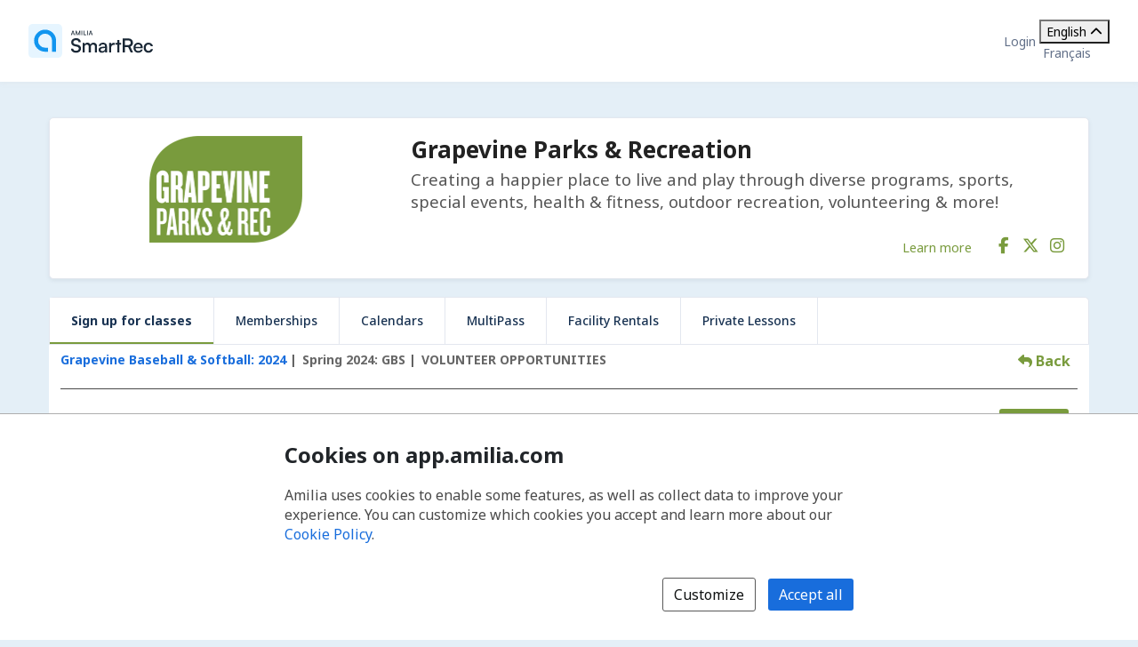

--- FILE ---
content_type: text/html; charset=utf-8
request_url: https://app.amilia.com/store/en/gograpevine/api/Activity/Detail?activityId=k40BQrB
body_size: 52198
content:

<!DOCTYPE html>

<html lang="en">

<head>
    <title>Volunteer: Bronco 11-12U Baseball | Sign up for classes | Grapevine Parks &amp; Recreation Store</title>

    <link rel="alternate" hreflang="fr" href="https://app.amilia.com/store/fr/gograpevine/api/Activity/Detail?activityId=k40BQrB" />
    <meta property="og:title" content="Volunteer: Bronco 11-12U Baseball | Sign up for classes | Grapevine Parks &amp; Recreation Store">
    <meta name="author" content="Amilia">
    <meta name="description" content="We offer more programs than any other North Texas city our size. Grapevine Parks and Recreation aims to empower citizens to go learn, discover, and live life to the fullest and build a stronger community together. We help to ensure that everyone has easy access to park and recreation opportunities in a sustainable community.">
    <meta name="keywords" content="events, dog park, volleyball, camping, transportation, Christmas, boat ramps, classes, rentals, leagues, program, pools, pavilions, birthdays, rental facilities, pavilion, membership, lake parks, lake grapevine, community, active adults, seniors, summer camps, fine arts, special events, waterpark, swim lessons, field trips, REC, PARKS, recreation, trail, lake, baseball, aquatics, camps, softball, swim, tennis, fitness, exercise, senior, ballet, dance, martial arts, karate, member, grapevine">
    <meta property="og:description" content="Creating a happier place to live and play through diverse programs, sports, special events, health &amp; fitness, outdoor recreation, volunteering &amp; more!">
    <meta property="og:image" content="https://88fc667d3f7e01f9b85d-0c4810609554a533200eca100e109896.ssl.cf2.rackcdn.com//6aa8088e-e904-4dfe-aded-a42da20e2b7e_featured_image.jpg">


    
<meta charset="utf-8">
<meta name="author" content="Amilia">
<meta http-equiv="X-UA-Compatible" content="IE=edge">
<meta name="viewport" content="width=device-width, initial-scale=1.0, maximum-scale=5.0"/>
<meta name="mobile-web-app-capable" content="yes">
<meta name="apple-mobile-web-app-capable" content="yes">
<meta name="apple-mobile-web-app-title" content="Amilia">
<meta name="application-name" content="Amilia">



    <link rel="apple-touch-icon" sizes="57x57" href="https://5feceffd438d6dcf280e-8e6e0eb41779a2125b97f32bc39b18fa.ssl.cf2.rackcdn.com/25492/apple-touch-icon-57x57.png">
    <link rel="apple-touch-icon-precomposed" sizes="57x57" href="https://5feceffd438d6dcf280e-8e6e0eb41779a2125b97f32bc39b18fa.ssl.cf2.rackcdn.com/25492/apple-touch-icon-57x57-precomposed.png">
    <link rel="apple-touch-icon" sizes="60x60" href="https://5feceffd438d6dcf280e-8e6e0eb41779a2125b97f32bc39b18fa.ssl.cf2.rackcdn.com/25492/apple-touch-icon-60x60.png">
    <link rel="apple-touch-icon-precomposed" sizes="60x60" href="https://5feceffd438d6dcf280e-8e6e0eb41779a2125b97f32bc39b18fa.ssl.cf2.rackcdn.com/25492/apple-touch-icon-60x60-precomposed.png">
    <link rel="apple-touch-icon" sizes="72x72" href="https://5feceffd438d6dcf280e-8e6e0eb41779a2125b97f32bc39b18fa.ssl.cf2.rackcdn.com/25492/apple-touch-icon-72x72.png">
    <link rel="apple-touch-icon-precomposed" sizes="72x72" href="https://5feceffd438d6dcf280e-8e6e0eb41779a2125b97f32bc39b18fa.ssl.cf2.rackcdn.com/25492/apple-touch-icon-72x72-precomposed.png">
    <link rel="apple-touch-icon" sizes="76x76" href="https://5feceffd438d6dcf280e-8e6e0eb41779a2125b97f32bc39b18fa.ssl.cf2.rackcdn.com/25492/apple-touch-icon-76x76.png">
    <link rel="apple-touch-icon-precomposed" sizes="76x76" href="https://5feceffd438d6dcf280e-8e6e0eb41779a2125b97f32bc39b18fa.ssl.cf2.rackcdn.com/25492/apple-touch-icon-76x76-precomposed.png">
    <link rel="apple-touch-icon" sizes="114x114" href="https://5feceffd438d6dcf280e-8e6e0eb41779a2125b97f32bc39b18fa.ssl.cf2.rackcdn.com/25492/apple-touch-icon-114x114.png">
    <link rel="apple-touch-icon-precomposed" sizes="114x114" href="https://5feceffd438d6dcf280e-8e6e0eb41779a2125b97f32bc39b18fa.ssl.cf2.rackcdn.com/25492/apple-touch-icon-114x114-precomposed.png">
    <link rel="apple-touch-icon" sizes="120x120" href="https://5feceffd438d6dcf280e-8e6e0eb41779a2125b97f32bc39b18fa.ssl.cf2.rackcdn.com/25492/apple-touch-icon-120x120.png">
    <link rel="apple-touch-icon-precomposed" sizes="120x120" href="https://5feceffd438d6dcf280e-8e6e0eb41779a2125b97f32bc39b18fa.ssl.cf2.rackcdn.com/25492/apple-touch-icon-120x120-precomposed.png">
    <link rel="apple-touch-icon" sizes="144x144" href="https://5feceffd438d6dcf280e-8e6e0eb41779a2125b97f32bc39b18fa.ssl.cf2.rackcdn.com/25492/apple-touch-icon-144x144.png">
    <link rel="apple-touch-icon-precomposed" sizes="144x144" href="https://5feceffd438d6dcf280e-8e6e0eb41779a2125b97f32bc39b18fa.ssl.cf2.rackcdn.com/25492/apple-touch-icon-144x144-precomposed.png">
    <link rel="apple-touch-icon" sizes="152x152" href="https://5feceffd438d6dcf280e-8e6e0eb41779a2125b97f32bc39b18fa.ssl.cf2.rackcdn.com/25492/apple-touch-icon-152x152.png">
    <link rel="apple-touch-icon-precomposed" sizes="152x152" href="https://5feceffd438d6dcf280e-8e6e0eb41779a2125b97f32bc39b18fa.ssl.cf2.rackcdn.com/25492/apple-touch-icon-152x152-precomposed.png">
    <link rel="apple-touch-icon" sizes="180x180" href="https://5feceffd438d6dcf280e-8e6e0eb41779a2125b97f32bc39b18fa.ssl.cf2.rackcdn.com/25492/apple-touch-icon-180x180.png">
    <link rel="apple-touch-icon-precomposed" sizes="180x180" href="https://5feceffd438d6dcf280e-8e6e0eb41779a2125b97f32bc39b18fa.ssl.cf2.rackcdn.com/25492/apple-touch-icon-180x180-precomposed.png">
<link rel="apple-touch-icon" href="https://5feceffd438d6dcf280e-8e6e0eb41779a2125b97f32bc39b18fa.ssl.cf2.rackcdn.com/25492/apple-touch-icon.png">
<link rel="apple-touch-icon-precomposed" href="https://5feceffd438d6dcf280e-8e6e0eb41779a2125b97f32bc39b18fa.ssl.cf2.rackcdn.com/25492/apple-touch-icon-precomposed.png">

    <link rel="shortcut icon" href="https://5feceffd438d6dcf280e-8e6e0eb41779a2125b97f32bc39b18fa.ssl.cf2.rackcdn.com/25492/favicon.ico">
    <link rel="icon" type="image/png" sizes="32x32" href="https://5feceffd438d6dcf280e-8e6e0eb41779a2125b97f32bc39b18fa.ssl.cf2.rackcdn.com/25492/img/icons/favicon-32x32.png">
    <link rel="icon" type="image/png" sizes="16x16" href="https://5feceffd438d6dcf280e-8e6e0eb41779a2125b97f32bc39b18fa.ssl.cf2.rackcdn.com/25492/img/icons/favicon-16x16.png">
    <link rel="manifest" href="https://5feceffd438d6dcf280e-8e6e0eb41779a2125b97f32bc39b18fa.ssl.cf2.rackcdn.com/25492/site.webmanifest">
    <meta name="theme-color" content="#186DDC">
    <meta name="msapplication-TileColor" content="#186DDC">
    <link rel="mask-icon" href="https://5feceffd438d6dcf280e-8e6e0eb41779a2125b97f32bc39b18fa.ssl.cf2.rackcdn.com/25492/img/icons/safari-pinned-tab.svg" color="#186DDC">

    
<script type="text/javascript" crossorigin src="/js/cdnErrorFallbackHelpers.min.js" nonce="4ZvCWxI6e90pb01rBaNV1v4Abj0EP4F5pP9hvcIXHxw="></script>
    


<script crossorigin nonce="4ZvCWxI6e90pb01rBaNV1v4Abj0EP4F5pP9hvcIXHxw=" id="f58dde2d-50fe-4b5a-b128-801210a30693" type="text/javascript"  src="https://5feceffd438d6dcf280e-8e6e0eb41779a2125b97f32bc39b18fa.ssl.cf2.rackcdn.com/25492/js/dom-purify.min.js" integrity="sha384-WqHH69t7xsWO0mFR7Pr3mMpmn0NbUgO9P2J75h4nTgQ9YIOUR559MClHjkbB3a7w" referrerpolicy=""></script>
        <script nonce="4ZvCWxI6e90pb01rBaNV1v4Abj0EP4F5pP9hvcIXHxw=">window.cdnTestGlobalFailed?.('/js/dom-purify.min.js') && document.write('<script crossorigin nonce="4ZvCWxI6e90pb01rBaNV1v4Abj0EP4F5pP9hvcIXHxw=" type="text/javascript" src="/js/dom-purify.min.js?noCacheToken=86848fcd9d2">\x3C/script>');</script>

    


    <script nonce="4ZvCWxI6e90pb01rBaNV1v4Abj0EP4F5pP9hvcIXHxw=">
      const monitoringSessionKey = '';


      window.AMILIA_APP_DD_LOGS_PROPERTIES = window.AMILIA_APP_DD_LOGS_PROPERTIES || {};

      if (monitoringSessionKey){
        window.AMILIA_APP_DD_LOGS_PROPERTIES['MonitoringKey'] = '';
      }

      (function(h,o,u,n,d) {
        h=h[d]=h[d]||{q:[],onReady:function(c){h.q.push(c)}}
        d=o.createElement(u);d.async=1;d.src=n
        n=o.getElementsByTagName(u)[0];n.parentNode.insertBefore(d,n)
      })(window,document,'script','https://www.datadoghq-browser-agent.com/us1/v5/datadog-logs.js','DD_LOGS')
      window.DD_LOGS.onReady(function() {
          window.DD_LOGS.init({
            site: 'datadoghq.com',
            forwardErrorsToLogs: true,
            sessionSampleRate: 100,
            clientToken: "pub3f96121eb710b1562ded74f3ce5681d6",
            env: "prod",
            service: "www.amilia.com",
            version: "4579",
            useSecureSessionCookie: true,
            usePartitionedCrossSiteSessionCookie: true,
            beforeSend: function (log){
              // Ignore network errors
              if (log?.http) return false;

              const errorStack = log?.error?.stack;

              // Ignore external domain errors
              if (errorStack?.startsWith('Error: Script error.')) return false;

              // Ignore Uncaught "Object Not Found Matching Id:[decimal], MethodName:[any word], ParamCount:[decimal]"
              if (new RegExp(/Uncaught "Object Not Found Matching Id:\d+, MethodName:\w+, ParamCount:\d+"/).test(log?.message)) return false;

              // Ignore Directory and Store Checkout Step2 Google Maps errors
              const isDirectory = new RegExp(/^https:\/\/app1?.amilia.\w+\/Directory\//).test(log?.view?.url);
              const isStoreCheckoutStep2 = new RegExp(/^https:\/\/app1?.amilia.\w+\/store\/.+\/checkout\/step\/2$/).test(log?.view?.url);

              if (isDirectory || isStoreCheckoutStep2) {
                const isGoogleMapsError = new RegExp(/^Error: Could not load "(util|marker|infowindow|onion|overlay|places_impl)"./).test(errorStack);

                if (isGoogleMapsError) return false;
              }

              // Add details to Axios logs
              if (log?.error?.kind === 'AxiosError' && window.AMILIA_AXIOS?.log) {
                log.amilia_axios_log = window.AMILIA_AXIOS.log;
                window.AMILIA_AXIOS.log = null;
              }
            }
          });

          if (Object.keys(window.AMILIA_APP_DD_LOGS_PROPERTIES).length > 0)
          {
              window.DD_LOGS.setGlobalContextProperty('Properties', window.AMILIA_APP_DD_LOGS_PROPERTIES);
          }
        })
    </script>




    <link crossorigin id="d2fdc461-77fb-4f1d-b4ac-3256f4660b7f" rel="stylesheet" media="all" href="https://5feceffd438d6dcf280e-8e6e0eb41779a2125b97f32bc39b18fa.ssl.cf2.rackcdn.com/25492/css/global.min.css" type="text/css" integrity="sha384-Ej90dEBcCuIBZbAjkHfJ8WUBd/T7tPRVRy2S8JHv9Pm36DfLLrJAMmy/edOc/70X" />

    <script nonce="4ZvCWxI6e90pb01rBaNV1v4Abj0EP4F5pP9hvcIXHxw=" >window.pageStylesheetFallback?.('d2fdc461-77fb-4f1d-b4ac-3256f4660b7f', '/css/global.min.css', 'all');</script>

    

    <link crossorigin id="5ba10b30-e4f8-4fc4-ac73-40fcc985f58a" rel="stylesheet" media="all" href="https://5feceffd438d6dcf280e-8e6e0eb41779a2125b97f32bc39b18fa.ssl.cf2.rackcdn.com/25492/css/bootstrap4-amilia.min.css" type="text/css" integrity="sha384-dDhjZuXlUcUM&#x2B;&#x2B;0HL5reNaNOdRXEl&#x2B;wcL&#x2B;HNqWArov4ErpVyHeUnvxBjk3Uia9h4" />

    <script nonce="4ZvCWxI6e90pb01rBaNV1v4Abj0EP4F5pP9hvcIXHxw=" >window.pageStylesheetFallback?.('5ba10b30-e4f8-4fc4-ac73-40fcc985f58a', '/css/bootstrap4-amilia.min.css', 'all');</script>

    

    <link crossorigin id="794343bd-7530-4349-8049-5f09485a1569" rel="stylesheet" media="all" href="https://5feceffd438d6dcf280e-8e6e0eb41779a2125b97f32bc39b18fa.ssl.cf2.rackcdn.com/25492/css/amilia-store.min.css" type="text/css" integrity="sha384-XzrDfTeKuQyMhlzKjggKsSPF5gy&#x2B;Q8AcOnpUXUcLq52MWmWwTDk8GfjuTn4RiN0K" />

    <script nonce="4ZvCWxI6e90pb01rBaNV1v4Abj0EP4F5pP9hvcIXHxw=" >window.pageStylesheetFallback?.('794343bd-7530-4349-8049-5f09485a1569', '/css/amilia-store.min.css', 'all');</script>

    

    <link crossorigin id="30e0c40b-144c-4112-a1dc-b5b8500e1444" rel="stylesheet" media="all" href="https://5feceffd438d6dcf280e-8e6e0eb41779a2125b97f32bc39b18fa.ssl.cf2.rackcdn.com/25492/css/amilia.calendar-3.min.css" type="text/css" integrity="sha384-KNMmw60aYfslk7G4hZRga&#x2B;DOk9Tt/yFxJni7rwjNN9n/JCoXC0qWzd&#x2B;R/e1WXskc" />

    <script nonce="4ZvCWxI6e90pb01rBaNV1v4Abj0EP4F5pP9hvcIXHxw=" >window.pageStylesheetFallback?.('30e0c40b-144c-4112-a1dc-b5b8500e1444', '/css/amilia.calendar-3.min.css', 'all');</script>


    

<link rel="preconnect" href="https://fonts.googleapis.com">
<link rel="preconnect" href="https://fonts.gstatic.com" crossorigin>
<link href="https://fonts.googleapis.com/css2?family=Noto&#x2B;Sans:ital,wght@0,400..700;1,400..700&amp;display=swap" rel="stylesheet">

<style>
    @font-face {
        font-family: "Noto Sans", sans-serif;
        font-stretch: 100%;
        font-weight: 400 700;
        font-display: swap;
    }
</style>



    


<script type="text/javascript" nonce="4ZvCWxI6e90pb01rBaNV1v4Abj0EP4F5pP9hvcIXHxw=">
    (function () {
        window.AMILIA_APP = window.AMILIA_APP || {};

        function hexToRgb(hexColor) {
            var r = parseInt(hexColor.slice(1, 3), 16);
            var g = parseInt(hexColor.slice(3, 5), 16);
            var b = parseInt(hexColor.slice(5, 7), 16);
            return { r: r, g: g, b: b };
        }

        function darkenColor(hexColor, percent) {
            var rgb = hexToRgb(hexColor);
            var amount = (100 - percent) / 100;
            var r = Math.floor(rgb.r * amount);
            var g = Math.floor(rgb.g * amount);
            var b = Math.floor(rgb.b * amount);
            return "#" + r.toString(16).padStart(2, '0') + g.toString(16).padStart(2, '0') + b.toString(16).padStart(2, '0');
        }

        AMILIA_APP.overrideColorCss = function(value) {
            var darkerBackground = darkenColor(value, 20);

            return [
                '.btnSet3.btn-primary,',
                '.btnSet1.btnInfo,',
                '.main-nav .nav-pills > li > a,',
                '.main-nav .nav-pills > li > button,',
                'div.form-checkout .tabs-left .nav-tabs li.active a',
                '{',
                '   background-color: ' + value + ';',
                '}',
                '.store-redesign .pgCtn .btnSet3.btn-primary:not(:disabled):not(.disabled):active',
                '{',
                '   background-color: ' + value + ' !important;',
                '}',
                '.pgHd.pgHd-1 div.logo-wrapper',
                '{',
                '   text-shadow: none;',
                '}',
                '.btnSet3.btn-primary:hover,',
                '.btnSet3.btn-primary:focus,',
                '.btnSet1.btnInfo:hover,',
                '.btnSet1.btnInfo:focus,',
                '.main-nav .nav-pills > li > a:hover,',
                '.main-nav .nav-pills > li > a:focus,',
                '.main-nav .nav-pills > li > button:hover,',
                '.main-nav .nav-pills > li > button:focus,',
                'div.form-checkout .tabs-left .nav-tabs li.active a:hover,',
                'div.form-checkout .tabs-left .nav-tabs li.active a:focus',
                '{',
                '   background: ' + darkerBackground + ';',
                '}',
                '.main-nav .nav-pills > .active > a,',
                '.main-nav .nav-pills > .active > a:hover,',
                '.main-nav .nav-pills > .active > a:focus',
                '{',
                '   background: #FFFFFF;',
                '   opacity: 1;',
                '}',
                '.accordion-toggle .icon-cs-toggle:before,',
                'div#registrationPeriod div.registrationIcon:before,',
                '.navbar-organization-store.breadcrumbs-container #back-link',
                '{',
                '   color: ' + value + ';',
                '}',
                'a.membershipListItem',
                '{',
                '   background-color: ' + value + ' !important;',
                '}',
                '.campaign-goal-container .mercury',
                '{',
                '   background-color: ' + value + ' !important;',
                '}',
                '#activity-filter-container .age-filter-button.active',
                '{',
                '   background-color: ' + value + ' !important;',
                '}',
                '.filter-checkbox input[type="checkbox"]:checked + label::before',
                '{',
                '   background-color: ' + value + ' !important;',
                '}',
                '.filter-checkbox label:has(input[type="checkbox"]:checked)::before',
                '{',
                '   background-color: ' + value + ' !important;',
                '}'

            ].join('\n');
        };

        AMILIA_APP.isLightColor = function(hexColor) {
            if (hexColor === null || (hexColor && hexColor.length !== 7)) return true;

            var RED_COEFFICIENT = 0.213;
            var GREEN_COEFFICIENT = 0.715;
            var BLUE_COEFFICIENT = 0.072;
            var LUMINANCE_THRESHOLD = 255 / 2; // Midpoint of the 0-255 luminance range

            var rgb = hexToRgb(hexColor);
            const luminance = RED_COEFFICIENT * rgb.r + GREEN_COEFFICIENT * rgb.g + BLUE_COEFFICIENT * rgb.b;
            return luminance > LUMINANCE_THRESHOLD;
        }

        function applyCustomColors(color, backgroundColor) {
            var style = ['<style type="text/css" name="customize_css_override">'];
            style.push(`:root { --store-primary-color: ${color || "#186DDC"}; }`);
            style.push(`:root { --store-primary-color-contrast: ${AMILIA_APP.isLightColor(color) ? '#0F1111' : '#FFFFFF'}; }`);
            style.push(`:root { --store-background-color: ${backgroundColor || "#E4EFF7"}; }`);

            if (backgroundColor) {
                style.push('body>.pgCtn {background-color: ' + backgroundColor + ';}');
            }

            if (color) {
                var rgb = hexToRgb(color);
                var lightenedColor = `rgba(${rgb.r}, ${rgb.g}, ${rgb.b}, ${0.2})`
                style.push('.pgHd.pgHd-1 {background: ' + color + ';}');
                style.push('.pgHd.pgHd-1 div.corp .hdMenu .hdNavMenu {background: ' + color + ';}');
                style.push('.pgHd.pgHd-1 div.corp .hdMenu .hdNavMenu li:hover {background: ' + color + ';}');
                style.push('.pgHd.pgHd-1 div.corp .hdMenu .hdNavMenu a:hover {opacity: 0.8;}');
                style.push('.pgHd.pgHd-1 div.corp .hdMenu .hdNavMenu li {border-color: ' + color + '!important;}');
                style.push('.pgCtn .socialSet1  span.social-icon:hover {background-color: ' + lightenedColor + ';}');
                style.push('.pgCtn .orgColor-text {color: ' + color + ';}');
                style.push('.store-redesign .btn-secondary:hover {background-color: ' + lightenedColor + ';}');
                style.push(AMILIA_APP.overrideColorCss(color));
            }

            if (AMILIA_APP.isLightColor(color)) {
                style.push('.filter-checkbox input[type="checkbox"]:checked + label::after {color:' + '#494949' + ';}');
                style.push('.filter-checkbox label:has(input[type="checkbox"]:checked)::after {color:' + '#494949' + ';}');
                style.push('#activity-filter-container .age-filter-button.active {color: ' + '#494949' + ';}');
            } else {
                style.push('.filter-checkbox input[type="checkbox"]:checked + label::after {color:' + '#FFFFFF' + ';}');
                style.push('.filter-checkbox label:has(input[type="checkbox"]:checked)::after {color:' + '#FFFFFF' + ';}');
                style.push('#activity-filter-container .age-filter-button.active {color: ' + '#FFFFFF' + ';}');
            }

            if (AMILIA_APP.isLightColor(backgroundColor)) {
                style.push('.pgFt.pgFt-short { color: ' + '#494949' + ';}');
                style.push('.pgFt.pgFt-short p { color:' + '#494949' + ';}');
                style.push('.pgFt.pgFt-short p a { color:' + '#494949' + ';}');
            } else {
                style.push('.pgFt.pgFt-short { color: ' + '#FFFFFF' + ';}');
                style.push('.pgFt.pgFt-short p { color:' + '#FFFFFF' + ';}');
                style.push('.pgFt.pgFt-short p a { color:' + '#FFFFFF' + ';}');
            }

            style.push('</style>');

            if (style.length) {
                document.write(style.join('\n'));
            }
        }

        function removeBackgroundImage() {
            var style = [
                '<style type="text/css" name="remove-store-background-image">',
                '.store-background-image {',
                '  background-image: none !important;',
                '}',
                '</style>',
            ];

            document.write(style.join('\n'));
        }

        var isSelfContained = window.self === window.top;
        if (isSelfContained) {
            applyCustomColors('#799B3D', '');
        } else {
            removeBackgroundImage();
        }
    }).call(this);
</script>

    
    

    

    <link crossorigin id="f27e4211-4b00-4387-861e-51f894a29b8c" rel="stylesheet" media="all" href="https://5feceffd438d6dcf280e-8e6e0eb41779a2125b97f32bc39b18fa.ssl.cf2.rackcdn.com/25605/css/tailwind.min.css" type="text/css" integrity="sha384-eqki&#x2B;tXksXjDrlUgJyC4TXNRDyQ0lkt/fiB06CKUKuhcfmrZ3NXnR&#x2B;UxU6&#x2B;SeU13" />

    <script nonce="4ZvCWxI6e90pb01rBaNV1v4Abj0EP4F5pP9hvcIXHxw=" >window.pageStylesheetFallback?.('f27e4211-4b00-4387-861e-51f894a29b8c', '/css/tailwind.min.css', 'all');</script>

</head>

<body class="generic has-small-footer en store hidden store-redesign ">
    <a href="#main" id="skip-link">Skip to main content</a>

    

<script crossorigin nonce="4ZvCWxI6e90pb01rBaNV1v4Abj0EP4F5pP9hvcIXHxw=" id="d0fefddc-23b2-44d9-8759-809edac33706" type="text/javascript"  src="https://5feceffd438d6dcf280e-8e6e0eb41779a2125b97f32bc39b18fa.ssl.cf2.rackcdn.com/25492/js/amilia.store-libs.min.js" integrity="sha384-wLfH+H9ffjo6lMvA3nLWjAkYxL31nXmWx0dm9Qd8GDg4BzwRYsRkIBjJYLAjd+CT" referrerpolicy=""></script>
        <script nonce="4ZvCWxI6e90pb01rBaNV1v4Abj0EP4F5pP9hvcIXHxw=">window.cdnTestGlobalFailed?.('/js/amilia.store-libs.min.js') && document.write('<script crossorigin nonce="4ZvCWxI6e90pb01rBaNV1v4Abj0EP4F5pP9hvcIXHxw=" type="text/javascript" src="/js/amilia.store-libs.min.js?noCacheToken=86848fcd9d2">\x3C/script>');</script>


    

    <!-- <script nonce="4ZvCWxI6e90pb01rBaNV1v4Abj0EP4F5pP9hvcIXHxw=">GTM SCRIPT WILL GO HERE. typeOfVisitor=visitor userId=null accountType='Payable' gaTrackingId='G-VZJLN3F37G' rewriteUrl='gograpevine' language='en'</script> -->


    <div class="pgCtn">

        


<div role="status" id="aria-status-optional-cart" class="sr-only"></div>
<div class="optional-cart js-optional-cart">
    <div class="cart-container">


<div style="display: none;" id="items-in-your-cart-text">
    0 item in your cart.
</div>


    </div>
</div>

<div class="global-header">
    <a href="https://www.amilia.com/" class="global-header__logo" aria-label="Home" data-bypass></a>

    <details class="global-header__mobile-dropdown">
        <summary aria-label="Toggle user options menu">
            <span class="fa fa-bars"></span>
        </summary>

        <ul class="global-header__mobile-dropdown__content">
                <li><a href="https://app.amilia.com/en/Login?ReturnUrl=https%3a%2f%2fapp.amilia.com%2fstore%2fen%2fgograpevine%2fapi%2fActivity%2fDetail%3factivityId%3dk40BQrB%26orgId%3d10234" data-bypass>Login</a></li>
                <li><a href="https://app.amilia.com/en/Signup?orgId=10234" data-bypass>Sign up</a></li>

            <li> 
<div class="tw-scope tw-reset" style="display:contents">
    <div id="language-dropdown-mobile-wrapper" class="tw:relative">

        <!-- Dropdown menu button -->
        <button id="language-dropdown-mobile-toggle-button"
                type="button"
                class="tw:w-full tw:flex tw:items-center tw:justify-between tw:py-2 tw:gap-3 tw:text-center tw:text-(--button-text-color) tw:hover:text-gray-400"
                aria-controls="language-dropdown"
                aria-expanded="false"
                aria-label="Change language. Current language is English">
                <span>English</span>
            <i id="language-dropdown-mobile-toggle-button-chevron"
               class="svg-inline--fa fa-solid fa-chevron-up tw:transition-transform tw:duration-300 tw:transform tw:rotate-180"
               aria-hidden="true"></i>
        </button>

        <!-- Dropdown menu -->
        <div id="language-dropdown-mobile" class="tw:absolute tw:w-screen tw:z-250 tw:left-1/2 tw:transform tw:-translate-x-1/2 tw:top-full tw:hidden tw:bg-white tw:text-(--color-grey-popover) tw:pb-2 tw:shadow-md tw:shadow-gray-400">
            <a href="https://app.amilia.com/store/fr/gograpevine/api/Activity/Detail?activityId=k40BQrB" data-bypass class="tw:px-3 tw:py-2 tw:block tw:text-(--dropdown-text-color) tw:hover:text-gray-400">
                <span lang="fr">Fran&#xE7;ais</span>
            </a>
        </div>

    </div>
</div>

<script nonce="4ZvCWxI6e90pb01rBaNV1v4Abj0EP4F5pP9hvcIXHxw=">

    (function() {
        const languageDropdownWrapper = document.getElementById("language-dropdown-mobile-wrapper");
        const languageDropdownToggleButton = document.getElementById("language-dropdown-mobile-toggle-button");
        const languageDropdownToggleButtonChevron = document.getElementById("language-dropdown-mobile-toggle-button-chevron");
        const languageDropdown = document.getElementById("language-dropdown-mobile");

        function toggleLanguageMenu() {
            languageDropdown.classList.toggle('tw:hidden');
            languageDropdownToggleButtonChevron.classList.toggle('tw:rotate-180');
            if ("store" === "authentication" || "store" === "store"){
                languageDropdownToggleButton.classList.toggle('tw:border-b-1');
                languageDropdownToggleButton.classList.toggle('tw:border-gray-200');
            }
            const expanded = languageDropdownToggleButton.getAttribute("aria-expanded");
            languageDropdownToggleButton.setAttribute("aria-expanded", expanded === "true" ? "false" : "true");
        }

        languageDropdownToggleButton.addEventListener('click', () => toggleLanguageMenu());

        languageDropdown.addEventListener('keydown', (event) => {
            if (event.key === 'Escape') {
                toggleLanguageMenu();
                languageDropdownToggleButton.focus();
            }
        });

        languageDropdownWrapper.addEventListener('focusout', () => {
            setTimeout(() => {
                const expanded = languageDropdownToggleButton.getAttribute("aria-expanded");
                if (!languageDropdownWrapper.contains(document.activeElement) && expanded === 'true') {
                    toggleLanguageMenu();
                }
            }, 10);
        });
    })();

</script></li>
        </ul>
    </details>

    <div class="global-header__corp">
            <a href="https://app.amilia.com/en/Login?ReturnUrl=https%3a%2f%2fapp.amilia.com%2fstore%2fen%2fgograpevine%2fapi%2fActivity%2fDetail%3factivityId%3dk40BQrB%26orgId%3d10234" data-bypass>Login</a>
        <div class="tw-store">
            
<div class="tw-scope tw-reset" style="display:contents">
    <div id="language-dropdown-browser-wrapper" class="tw:relative">

        <!-- Dropdown menu button -->
        <button id="language-dropdown-browser-toggle-button"
                type="button"
                class="tw:w-full tw:flex tw:items-center tw:justify-between tw:px-4 tw:py-2 tw:gap-3 tw:text-center tw:text-(--button-text-color) tw:cursor-pointer tw:border tw:rounded tw:border-(--button-border-color)"
                aria-controls="language-dropdown"
                aria-expanded="false"
                aria-label="Change language. Current language is English">
                <span>English</span>
            <i id="language-dropdown-browser-toggle-button-chevron"
               class="svg-inline--fa fa-solid fa-chevron-up tw:transition-transform tw:duration-300 tw:transform tw:rotate-180"
               aria-hidden="true"></i>
        </button>

        <!-- Dropdown menu -->
        <div id="language-dropdown-browser" class="tw:absolute tw:w-full tw:z-250 tw:top-full tw:mt-[2px] tw:hidden tw:rounded tw:bg-white tw:border tw:border-(--dropdown-border-color) tw:py-1 tw:text-(--color-grey-popover)">
            <a href="https://app.amilia.com/store/fr/gograpevine/api/Activity/Detail?activityId=k40BQrB" data-bypass class="tw:px-4 tw:py-2 tw:hover:bg-(--bg-color-hover) tw:block tw:text-(--dropdown-text-color)">
                <span lang="fr">Fran&#xE7;ais</span>
            </a>
        </div>

    </div>
</div>

<script nonce="4ZvCWxI6e90pb01rBaNV1v4Abj0EP4F5pP9hvcIXHxw=">

    (function() {
        const languageDropdownWrapper = document.getElementById("language-dropdown-browser-wrapper");
        const languageDropdownToggleButton = document.getElementById("language-dropdown-browser-toggle-button");
        const languageDropdownToggleButtonChevron = document.getElementById("language-dropdown-browser-toggle-button-chevron");
        const languageDropdown = document.getElementById("language-dropdown-browser");

        function toggleLanguageMenu() {
            languageDropdown.classList.toggle('tw:hidden');
            languageDropdownToggleButtonChevron.classList.toggle('tw:rotate-180');
            if ("browser" === "authentication" || "browser" === "store"){
                languageDropdownToggleButton.classList.toggle('tw:border-b-1');
                languageDropdownToggleButton.classList.toggle('tw:border-gray-200');
            }
            const expanded = languageDropdownToggleButton.getAttribute("aria-expanded");
            languageDropdownToggleButton.setAttribute("aria-expanded", expanded === "true" ? "false" : "true");
        }

        languageDropdownToggleButton.addEventListener('click', () => toggleLanguageMenu());

        languageDropdown.addEventListener('keydown', (event) => {
            if (event.key === 'Escape') {
                toggleLanguageMenu();
                languageDropdownToggleButton.focus();
            }
        });

        languageDropdownWrapper.addEventListener('focusout', () => {
            setTimeout(() => {
                const expanded = languageDropdownToggleButton.getAttribute("aria-expanded");
                if (!languageDropdownWrapper.contains(document.activeElement) && expanded === 'true') {
                    toggleLanguageMenu();
                }
            }, 10);
        });
    })();

</script>
        </div>
    </div>
</div>




        <noscript>
            
<div id="alert-javascript-not-enabled" class="container-fluid">
    <div class="alert alert-warning text-center mt mt-3">This website requires Javascript. Please make sure Javascript is enabled in your browser.</div>
</div>
            <style>
                body.hidden {
                    display: block;
                    visibility: visible;
                }

                body.hidden .pgCtn .layoutSecCtn {
                    display: none;
                }
            </style>
        </noscript>

        <div class="layoutSecCtn pgBd">
            <div id="theContainer" class="container-fluid">
                <header>

                    
       <div id="orgPresentation" class="containerSet-1">
        <div class="mainContainer">
            <div id="orgPresentationHd" class="no-margin row">

                    <div class="col-12 col-md-4 react-org-banner pl-0 pr-0 text-center" id="orgLogo">
                        <img src="https://120c60ea587f7c5e8ae5-4b4fba300ebd32f891e458bb2df9e92a.ssl.cf2.rackcdn.com/logo10234_a447.png" alt="Grapevine Parks &amp; Recreation" class="pictureCtn img-fluid" />
                    </div>
                <div id="orgName" class="col-12 col-md-8 orgNameWithLogo text-center text-md-left d-md-flex flex-md-column justify-content-md-between">
                    <div>
                        <p class="bigTextCtn">Grapevine Parks &amp; Recreation</p>
                        <div class="hidden-phone d-none d-md-block">
                            <p class="mediumTextCtn">Creating a happier place to live and play through diverse programs, sports, special events, health &amp; fitness, outdoor recreation, volunteering &amp; more!</p>
                        </div>
                    </div>

                    <div class="d-none d-md-flex flex-row justify-content-end align-items-center">
                        <div>
        <a class=" orgColor-text learn-more-link" href="/store/en/gograpevine" data-bypass aria-label="Learn more about Grapevine Parks &amp; Recreation">
            Learn more
        </a>
                        </div>
                        <div>
                            
<div class="socialSet1">
        <span class="social-icon">
            <a href="//www.facebook.com/GoGrapevineTx" target="_blank" data-bypass aria-label="Facebook (opens a new window)">
                <i class="fa fa-facebook orgColor-text" aria-hidden="true" title="Facebook"></i>
            </a>
        </span>
        <span class="social-icon">
            <a href="//twitter.com/gograpevine" target="_blank" data-bypass aria-label="X/Twitter (opens a new window)">
                <i class="fa fa-brands fa-x-twitter orgColor-text" aria-hidden="true" title="X/Twitter"></i>
            </a>
        </span>
        <span class="social-icon">
            <a href="//www.instagram.com/gograpevine" target="_blank" data-bypass aria-label="Instagram (opens a new window)">
                <i class="fa fa-instagram orgColor-text" aria-hidden="true" title="Instagram"></i>
            </a>
        </span>
</div>
                        </div>
                    </div>

                    <div class="d-flex d-md-none flex-column align-items-center">
                        <div class="mb-2">
                            
<div class="socialSet1">
        <span class="social-icon">
            <a href="//www.facebook.com/GoGrapevineTx" target="_blank" data-bypass aria-label="Facebook (opens a new window)">
                <i class="fa fa-facebook orgColor-text" aria-hidden="true" title="Facebook"></i>
            </a>
        </span>
        <span class="social-icon">
            <a href="//twitter.com/gograpevine" target="_blank" data-bypass aria-label="X/Twitter (opens a new window)">
                <i class="fa fa-brands fa-x-twitter orgColor-text" aria-hidden="true" title="X/Twitter"></i>
            </a>
        </span>
        <span class="social-icon">
            <a href="//www.instagram.com/gograpevine" target="_blank" data-bypass aria-label="Instagram (opens a new window)">
                <i class="fa fa-instagram orgColor-text" aria-hidden="true" title="Instagram"></i>
            </a>
        </span>
</div>
                        </div>
                        <div>
        <a class=" orgColor-text learn-more-link" href="/store/en/gograpevine" data-bypass aria-label="Learn more about Grapevine Parks &amp; Recreation">
            Learn more
        </a>
                        </div>
                    </div>
                </div>
            </div>
        </div>
    </div>


                </header>
                <div class="row-fluid">
                    <div class="span12">
                        


<script type="application/ld+json" nonce="4ZvCWxI6e90pb01rBaNV1v4Abj0EP4F5pP9hvcIXHxw=">
  {"email":"TheREC@grapevinetexas.gov","name":"Grapevine Parks \u0026 Recreation","legalName":"Grapevine Parks \u0026 Recreation","address":[{"addressCountry":"US","addressLocality":"Grapevine","addressRegion":"TX","postalCode":"76051","streetAddress":"1175 Municipal Way","@context":"http://schema.org","@type":"PostalAddress"}],"logo":"https://120c60ea587f7c5e8ae5-4b4fba300ebd32f891e458bb2df9e92a.ssl.cf2.rackcdn.com/logo10234_a447.png","description":"We offer more programs than any other North Texas city our size. Grapevine Parks and Recreation aims to empower citizens to go learn, discover, and live life to the fullest and build a stronger community together. We help to ensure that everyone has easy access to park and recreation opportunities in a sustainable community.","url":"https://www.gograpevine.com","@context":"http://schema.org","@type":"Organization"}
</script>









<nav id="store-navigation" aria-label="Store navigation">
    <div class="main-nav">
        <ul class="nav nav-pills nav-modules">
                <li class="nav-pill active" data-view="programs">
                    <a href="/store/en/gograpevine/shop/programs" data-bypass>
                        Sign up for classes
                    </a>
                </li>
                <li class="nav-pill hidden-phone d-none d-md-block" data-view="memberships">
                    <a href="/store/en/gograpevine/shop/memberships" data-bypass>
                        Memberships
                    </a>
                </li>
                <li class="nav-pill hidden-phone d-none d-md-block" data-view="calendars">
                    <a href="/store/en/gograpevine/shop/calendars" data-bypass>
                        Calendars
                    </a>
                </li>
                <li class="nav-pill hidden-phone d-none d-md-block" data-view="multipass">
                    <a href="/store/en/gograpevine/shop/multipass" data-bypass>
                        MultiPass
                    </a>
                </li>
                <li class="nav-pill hidden-phone d-none d-md-block" data-view="facilitybookings">
                    <a href="/store/en/gograpevine/shop/facilitybookings" data-bypass>
                        Facility Rentals
                    </a>
                </li>
                <li class="nav-pill hidden-phone d-none d-md-block" data-view="privatelessons">
                    <a href="/store/en/gograpevine/shop/privatelessons" data-bypass>
                        Private Lessons
                    </a>
                </li>

            <li class="nav-pill dropdown open">
                <details>
                    <summary aria-label="Toggle more options menu" class="dropdown-toggle more-nav" id="dropdown-menu-mobile" data-bypass role="button">
                        More
                        <span class="icon icon-downArrow"></span>
                    </summary>
                    <ul class="dropdown-menu" aria-labelledby="dropdown-menu-mobile" role="menu">
                            <li role="none" class="active" data-view="programs">
                                <a role="menuitem" href="/store/en/gograpevine/shop/programs" data-bypass class="wrap-text">Sign up for classes</a>
                            </li>
                            <li role="none" class="" data-view="memberships">
                                <a role="menuitem" href="/store/en/gograpevine/shop/memberships" data-bypass class="wrap-text">Memberships</a>
                            </li>
                            <li role="none" class="" data-view="calendars">
                                <a role="menuitem" href="/store/en/gograpevine/shop/calendars" data-bypass class="wrap-text">Calendars</a>
                            </li>
                            <li role="none" class="" data-view="multipass">
                                <a role="menuitem" href="/store/en/gograpevine/shop/multipass" data-bypass class="wrap-text">MultiPass</a>
                            </li>
                            <li role="none" class="" data-view="facilitybookings">
                                <a role="menuitem" href="/store/en/gograpevine/shop/facilitybookings" data-bypass class="wrap-text">Facility Rentals</a>
                            </li>
                            <li role="none" class="" data-view="privatelessons">
                                <a role="menuitem" href="/store/en/gograpevine/shop/privatelessons" data-bypass class="wrap-text">Private Lessons</a>
                            </li>
                    </ul>
                </details>
            </li>
        </ul>

        <ul class="nav nav-pills nav-others hidden-phone">
            <li class="my-account nav-pill external-account-pill">
                    <a href="/UserAccount/en" target="_blank" data-bypass>My Account&nbsp;&nbsp;<i class="fa fa-external-link"></i></a>
            </li>

        </ul>
    </div>
</nav>


<div id="contentContainer">
    <main id="main">
        <div class="tab-container">

            



<div class="tab-container-header tabCtnWrpJs activity-detail-nav-header">
    

    <div class="row-fluid navbar-organization-store breadcrumbs-container" role="navigation" aria-label="Fil d&#x27;Ariane">
        <div class="span10">

                    <span class="nav-breadcrumb"><a href="/store/en/gograpevine/shop/programs/94156">Grapevine Baseball &amp; Softball: 2024</a></span>
                    <span class="nav-breadcrumb">Spring 2024: GBS</span>
                    <span class="nav-breadcrumb">VOLUNTEER OPPORTUNITIES</span>

        </div>
        <div class="span2 pull-right float-right">
            <p>
                <a href="#" id="back-link" aria-label="Back">
                    <i class="fa fa-mail-reply"></i> Back
                </a>
            </p>
        </div>
    </div>

    <div id="membershipNav">
        <div class="row-fluid navbar-organization-store around">
            <div class="span12">
                <div class="row-fluid">
                        <div class="span3 store-activity-picture-container">
                                <img class="store-activity-picture" src="https://88fc667d3f7e01f9b85d-0c4810609554a533200eca100e109896.ssl.cf2.rackcdn.com//6aa8088e-e904-4dfe-aded-a42da20e2b7e_featured_image.jpg" alt="" />
                        </div>
                    <div class="span4">
                        <div id="navMembershipName">
                            <h1 class="store-h1">Volunteer: Bronco 11-12U Baseball</h1>
                        </div>
                    </div>
                    <div class="span5">
                                    <div class="mb-1">
                                        <button type="button" id="4732915" data-activity-id="4732915" rel="quick-reg"
                                                class="btn btnSet3 btn-primary register-compact-btn no-margin ">
                                            Register
                                        </button>
                                    </div>
                    </div>
                </div>
            </div>
        </div>
    </div>
</div>

<div class="tab-container-wrapper tabCtnWrpJs" itemprop="makesOffer" itemscope itemtype="https://schema.org/Offer">
    <meta itemprop="name" content="Volunteer: Bronco 11-12U Baseball">
    <div id="activityDetail" class="row-fluid tabSctJs">
        <div class="span12">

            <div class="row-fluid">
                <div class="span7">
                    <div class="schedule-container">
                            <p>
                                <strong>Start date:</strong>
                                Saturday, March 23 2024.
                            </p>

                            <p>
                                <strong>Schedule:</strong>
                                

        <p>
            <i class="fa fa-clock-o" aria-hidden="true"></i>&nbsp;Saturdays, 8:00&#xA0;AM - 8:00&#xA0;PM
            <span class="sr-only">, </span>
        </p>
        <p>
            <i class="fa-regular fa-calendar" aria-hidden="true"></i>&nbsp;From March 23, 2024 until May 18, 2024
            <span class="sr-only">, </span>
        </p>
        <p>
            <i class="fa fa-building" aria-hidden="true"></i>&nbsp;Oak Grove Ballfield Complex
            <span class="sr-only">, </span>
        </p>



                            </p>
                    </div>


                        <p>
                            <strong>Location:</strong>
                            Oak Grove Ballfield Complex | 2520 Oak Grove Park Road, Grapevine, TX, 76051
                        </p>

                        <p>
                            <strong>Description:</strong>
                            <span class="pre-formatted-text" itemprop="description"><p>Thank you for your interest in volunteering. We cannot have a successful program without our volunteers!</p>

<p>If you wish to volunteer as a head coach, assistant coach or help in any way with a GBS team, make sure to complete a volunteer registration.</p>

<p>All volunteers must complete a background check through USA Baseball once a year to receive an official ID badge that is required for ALL volunteers. Volunteers without an ID badge will not be allowed in the dugouts or on the field with the players.</p>

<p><a href="https://gograpevine.com/wp-content/uploads/2024/01/Grapevine-Baseball-and-Softball-BASE-Cert-Instructions.pdf"><strong>Background Check Instructions</strong></a></p>
</span>
                        </p>



                </div>
                <div class="span5">


                        <p>
                            <strong>Price:</strong>

$0.00 Taxes waived
                            <div class="details-price-popovers">

                            </div>
                        </p>






                    





                        <p>
                            <strong>Tags:</strong>
                                <span class="label details-label amilia-label amilia-label-dark-turquoise">Youth Athletics</span>
                        </p>

                    <p>
                        <strong>Share this activity:</strong>
                    </p>

                    <p class="socialSet1">
                        <a aria-label="Share on Facebook (opens a new window)" class="facebook" data-bypass="" href="//www.facebook.com/dialog/feed?app_id=1448174835459159&amp;link=https://app.amilia.com/store/en/gograpevine/api/Activity/Detail?activityId=k40BQrB&amp;name=Volunteer%3A&#x2B;Bronco&#x2B;11-12U&#x2B;Baseball&amp;description=%3Cp%3EThank&#x2B;you&#x2B;for&#x2B;your&#x2B;interest&#x2B;in&#x2B;volunteering.&#x2B;We&#x2B;cannot&#x2B;have&#x2B;a&#x2B;successful&#x2B;program&#x2B;without&#x2B;our&#x2B;volunteers!%3C%2Fp%3E%0A%0A%3Cp%3EIf&#x2B;you&#x2B;wish&#x2B;to&#x2B;volunteer&#x2B;as&#x2B;a&#x2B;head&#x2B;coach%2C&#x2B;assistant&#x2B;coach&#x2B;or&#x2B;help&#x2B;in&#x2B;any&#x2B;way&#x2B;with&#x2B;a&#x2B;GBS&#x2B;team%2C&#x2B;make&#x2B;sure&#x2B;to&#x2B;complete&#x2B;a&#x2B;volunteer&#x2B;registration.%3C%2Fp%3E%0A%0A%3Cp%3EAll&#x2B;volunteers&#x2B;must&#x2B;complete&#x2B;a&#x2B;background&#x2B;check&#x2B;through&#x2B;USA&#x2B;Baseball&#x2B;once&#x2B;a&#x2B;year&#x2B;to&#x2B;receive&#x2B;an&#x2B;official&#x2B;ID&#x2B;badge&#x2B;that&#x2B;is&#x2B;required&#x2B;for&#x2B;ALL&#x2B;volunteers.&#x2B;Volunteers&#x2B;without&#x2B;an&#x2B;ID&#x2B;badge&#x2B;will&#x2B;not&#x2B;be&#x2B;allowed&#x2B;in&#x2B;the&#x2B;dugouts&#x2B;or&#x2B;on&#x2B;the&#x2B;field&#x2B;with&#x2B;the&#x2B;players.%3C%2Fp%3E%0A%0A%3Cp%3E%3Ca&#x2B;href%3D%22https%3A%2F%2Fgograpevine.com%2Fwp-content%2Fuploads%2F2024%2F01%2FGrapevine-Baseball-and-Softball-BASE-Cert-Instructions.pdf%22%3E%3Cstrong%3EBackground&#x2B;Check&#x2B;Instructions%3C%2Fstrong%3E%3C%2Fa%3E%3C%2Fp%3E%0A&amp;caption=Volunteer%3A&#x2B;Bronco&#x2B;11-12U&#x2B;Baseball&amp;picture=&amp;redirect_uri=https://app.amilia.com/store/en/gograpevine/api/Activity/Detail?activityId=k40BQrB" rel="external" target="_blank"><i aria-hidden="true" class="fa fa-facebook-square" title="Share on Facebook"></i></a>
                        <a aria-label="Share on X/Twitter (opens a new window)" class="twitter" data-bypass="" href="//www.twitter.com/share?url=https://app.amilia.com/store/en/gograpevine/api/Activity/Detail?activityId=k40BQrB&amp;text=Grapevine&#x2B;Parks&#x2B;%26&#x2B;Recreation&#x2B;%3A&#x2B;Volunteer%3A&#x2B;Bronco&#x2B;11-12U&#x2B;Baseball%250D%250A%3Cp%3EThank&#x2B;you&#x2B;for&#x2B;your&#x2B;interest&#x2B;in&#x2B;volunteering.&#x2B;We&#x2B;cannot&#x2B;have&#x2B;a&#x2B;successful&#x2B;program&#x2B;without&#x2B;our&#x2B;volunteers!%3C%2Fp%3E%0A%0A%3Cp%3EIf&#x2B;you&#x2B;wish&#x2B;to&#x2B;volunteer&#x2B;as&#x2B;a&#x2B;head&#x2B;coach%2C&#x2B;assistant&#x2B;coach&#x2B;or&#x2B;help&#x2B;in&#x2B;any&#x2B;way&#x2B;with&#x2B;a&#x2B;GBS&#x2B;team%2C&#x2B;make&#x2B;sure&#x2B;to&#x2B;complete&#x2B;a&#x2B;volunteer&#x2B;registration.%3C%2Fp%3E%0A%0A%3Cp%3EAll&#x2B;volunteers&#x2B;must&#x2B;complete&#x2B;a&#x2B;background&#x2B;check&#x2B;through&#x2B;USA&#x2B;Baseball&#x2B;once&#x2B;a&#x2B;year&#x2B;to&#x2B;receive&#x2B;an&#x2B;official&#x2B;ID&#x2B;badge&#x2B;that&#x2B;is&#x2B;required&#x2B;for&#x2B;ALL&#x2B;volunteers.&#x2B;Volunteers&#x2B;without&#x2B;an&#x2B;ID&#x2B;badge&#x2B;will&#x2B;not&#x2B;be&#x2B;allowed&#x2B;in&#x2B;the&#x2B;dugouts&#x2B;or&#x2B;on&#x2B;the&#x2B;field&#x2B;with&#x2B;the&#x2B;players.%3C%2Fp%3E%0A%0A%3Cp%3E%3Ca&#x2B;href%3D%22https%3A%2F%2Fgograpevine.com%2Fwp-content%2Fuploads%2F2024%2F01%2FGrapevine-Baseball-and-Softball-BASE-Cert-Instructions.pdf%22%3E%3Cstrong%3EBackground&#x2B;Check&#x2B;Instructions%3C%2Fstrong%3E%3C%2Fa%3E%3C%2Fp%3E%0A&amp;via=AmiliaApp&amp;count=none" rel="external" target="_blank"><i aria-hidden="true" class="fa fa-brands fa-x-twitter" title="Share on X/Twitter"></i></a>
                        <a aria-label="Share on LinkedIn (opens a new window)" class="linkedin" data-bypass="" href="//www.linkedin.com/shareArticle?url=https://app.amilia.com/store/en/gograpevine/api/Activity/Detail?activityId=k40BQrB&amp;mini=true&amp;source=Grapevine&#x2B;Parks&#x2B;%26&#x2B;Recreation&amp;title=Grapevine&#x2B;Parks&#x2B;%26&#x2B;Recreation&#x2B;%3A&#x2B;Volunteer%3A&#x2B;Bronco&#x2B;11-12U&#x2B;Baseball&amp;summary=%3Cp%3EThank&#x2B;you&#x2B;for&#x2B;your&#x2B;interest&#x2B;in&#x2B;volunteering.&#x2B;We&#x2B;cannot&#x2B;have&#x2B;a&#x2B;successful&#x2B;program&#x2B;without&#x2B;our&#x2B;volunteers!%3C%2Fp%3E%0A%0A%3Cp%3EIf&#x2B;you&#x2B;wish&#x2B;to&#x2B;volunteer&#x2B;as&#x2B;a&#x2B;head&#x2B;coach%2C&#x2B;assistant&#x2B;coach&#x2B;or&#x2B;help&#x2B;in&#x2B;any&#x2B;way&#x2B;with&#x2B;a&#x2B;GBS&#x2B;team%2C&#x2B;make&#x2B;sure&#x2B;to&#x2B;complete&#x2B;a&#x2B;volunteer&#x2B;registration.%3C%2Fp%3E%0A%0A%3Cp%3EAll&#x2B;volunteers&#x2B;must&#x2B;complete&#x2B;a&#x2B;background&#x2B;check&#x2B;through&#x2B;USA&#x2B;Baseball&#x2B;once&#x2B;a&#x2B;year&#x2B;to&#x2B;receive&#x2B;an&#x2B;official&#x2B;ID&#x2B;badge&#x2B;that&#x2B;is&#x2B;required&#x2B;for&#x2B;ALL&#x2B;volunteers.&#x2B;Volunteers&#x2B;without&#x2B;an&#x2B;ID&#x2B;badge&#x2B;will&#x2B;not&#x2B;be&#x2B;allowed&#x2B;in&#x2B;the&#x2B;dugouts&#x2B;or&#x2B;on&#x2B;the&#x2B;field&#x2B;with&#x2B;the&#x2B;players.%3C%2Fp%3E%0A%0A%3Cp%3E%3Ca&#x2B;href%3D%22https%3A%2F%2Fgograpevine.com%2Fwp-content%2Fuploads%2F2024%2F01%2FGrapevine-Baseball-and-Softball-BASE-Cert-Instructions.pdf%22%3E%3Cstrong%3EBackground&#x2B;Check&#x2B;Instructions%3C%2Fstrong%3E%3C%2Fa%3E%3C%2Fp%3E%0A" target="_blank"><i aria-hidden="true" class="fa fa-linkedin-square" title="Share on LinkedIn"></i></a>
                        <a aria-label="Share by email (opens the default email client set on your device or browser)" class="mail" data-bypass="" href="mailto:?subject=Grapevine%20Parks%20%26%20Recreation : Volunteer%3A%20Bronco%2011-12U%20Baseball&amp;body=I&#x27;d like to share this activity with you!%0D%0Ahttps://app.amilia.com/store/en/gograpevine/api/Activity/Detail?activityId=k40BQrB"><i aria-hidden="true" class="fa fa-envelope" title="Share by email"></i></a>
                    </p>
                </div>
            </div>


        </div>
    </div>
</div>



        </div>
    </main>
</div>

                    </div>
                </div>
            </div>
        </div>
        

<footer class="footer-amilia bs-fix">
    <div class="d-flex flex-column flex-lg-row align-items-start align-items-lg-center justify-content-between mx-3 mx-sm-4 mb-2 mb-sm-2">
        <div class="start-using-amilia-container mt-lg-0 ml-0 ml-lg-3 d-flex d-lg-none justify-content-between align-self-center">
            <a class="d-flex" href="https://www.amilia.com/" target="_blank" aria-label="Start using Amilia for your business (opens a new window)">
                <div class="d-lg-inline-block align-self-center">
                        <span class="start-using-amilia text-nowrap">Start using Amilia for your business</span>
                </div>
                <div class="d-lg-inline-block">
                        <img width="26" class="ml-2" src="https://5feceffd438d6dcf280e-8e6e0eb41779a2125b97f32bc39b18fa.ssl.cf2.rackcdn.com/25492/img/brand/amilia-logomark-gradient-blue.png" alt=""/>
                </div>
            </a>
        </div>

        <br class="d-inline-block d-lg-none mx-2 footer-separator"/>

        <div class="d-flex flex-column-reverse flex-lg-row align-self-center">
            <div class="d-flex align-self-center align-items-center pt-lg-0 pt-2 flex-column flex-md-row">
                <div class="d-lg-inline-block mr-1 text-nowrap">&#xA9;2026 Amilia Enterprises Inc.</div>
                <div class="d-lg-inline-block text-nowrap">All rights reserved.</div>
            </div>

            <div class="d-flex align-self-center align-items-center align-items-lg-normal">
                <div class="d-none d-lg-inline-block mx-2 footer-separator visible-desktop"></div>

                <div class="d-lg-inline-block mt-1 mt-lg-0"><a href="https://intercom.help/amilia/en" target="_blank" aria-label="Amilia help center (opens a new window)" class="text-nowrap">Help center</a></div>

                <div class="d-inline-block mx-2 footer-separator"></div>

                <div class="d-lg-inline-block mt-1 mt-lg-0 text-nowrap"><a href="https://help.amilia.com/en/articles/3430303" target="_blank" aria-label="Email Amilia support (opens a new window)">Contact Amilia</a></div>

                <div class="d-inline-block mx-2 footer-separator"></div>

                <div class="d-lg-inline-block mt-1 mt-lg-0"><a href="https://www.amilia.com/legal/user" target="_blank" aria-label="Legal (opens a new window)">Legal</a></div>
            </div>
        </div>
        <div class="start-using-amilia-container mt-lg-0 ml-0 ml-lg-3 d-lg-flex d-none justify-content-between align-self-center visible-desktop">
            <a class="d-flex" href="https://www.amilia.com/" target="_blank" aria-label="Start using Amilia for your business (opens a new window)">
                <div class="d-lg-inline-block align-self-center">
                        <span class="start-using-amilia text-nowrap">Start using Amilia for your business</span>
                </div>
                <div class="d-lg-inline-block">
                        <img width="26" class="ml-2" src="https://5feceffd438d6dcf280e-8e6e0eb41779a2125b97f32bc39b18fa.ssl.cf2.rackcdn.com/25492/img/brand/amilia-logomark-gradient-blue.png" alt=""/>
                </div>
            </a>
        </div>
    </div>
</footer>
    </div>

    <script type="text/javascript" nonce="4ZvCWxI6e90pb01rBaNV1v4Abj0EP4F5pP9hvcIXHxw=">
        if (window.moment)
            window.moment.locale("en");

        window.AMILIA = AMILIA = AMILIA_APP;
        AMILIA_APP.Store_ns = {};
        AMILIA_APP.isReact = false;
        AMILIA_APP.modules = {};
        AMILIA_APP.isEndUserPage = true;
        AMILIA_APP.isAdminMode = false;
        AMILIA_APP.isTransferMode = JSON.parse('false');
        AMILIA_APP.canAdminOverrideAtCheckout = false;
        AMILIA_APP.accessModules = ["AccessManagement","AccessPictureOnPerson","AccountClaimingImprovements","AccountingNewLedgerManagementPage","AccountsReceivableReport","AccountsReceivableReportBasedOnJournalEntries","ActivityMassCancellation","ActivityMassEdit","ActivityMessengerApp","AdminPin","AmiliaId","Analytics","ApiTokens","AppMarketplace","AssignDiscountsInActivityEdit","BarcodesOnInvoices","Booking","CalendarInvitations","CancelAnOccurrence","CancellationPolicies","CartImprovementsForLinkedItems","ClientCancellationOnDropIns","CommunitySegments","ConstantContactExport","Contracts","Corporate","CorporateAccountAccess","CorporateAccountAccessSaving","CreditInvoiceItems","DeferredRevenue","ExclusiveDiscount","FamilyMembership","FiltersForClientAccount","FormsOnActivities","Fundraising","GoogleAnalyticsIntegration","ImprovedBackOfficeAccountCreationFlow","InvoiceAndPaymentReceipts","JournalEntriesForAccounting","JournalEntryDetailsForAccounting","LinkedActivities","LiveCommunitySegments","MassCommunications","MembershipCards","Merchandise","MicrosoftSSORequired","MonthlySubscriptions","MultipassNewExpiryBehavior","NewWaitList","Notifications","OldDeferredRevenueReport","OnlineActivities","OnlyAskGenderBasedOnRestrictionsAndForms","PaymentProcessorOptimization","PayWithTerminal","PendingInvitesOnLogin","PersistedAccountStatements","PersonDocumentGeneration","PointOfSale","PolygonCommunitySegments","PrivateLessonAllPromotion","PrivateLessons","Promotions","PublicCalendar","ReplacementWithComboAndMultiPersonDiscount","ReportAccountsReceivableByInvoiceItem","ReportActivitySettings","ReportRentalsPerformanceSummary","Scholarships","ScholarshipsCancelRefundImprovements","ShowLowestPrice","Skills","StaffAndJobListings","StaffAsTopLevelTab","StatsByProgram","StoreFacilityBookings","StoreFees","Sunset_BreakdownOfPaymentsByLedgerCode","Sunset_DetailsPromotionFee","Sunset_NominalIncomePerActivity","Sunset_Reconciliation","Sunset_ReconciliationSummary","ThirdPartyRegistrations","TodayTab","TrackAdWordsInStore","TrackFacebookInStore","UpToDateMultipleInvoices","WaitlistForDropIn","WishList"];

        AMILIA_APP.orgName = "Grapevine Parks &amp; Recreation";

        $(document).ready(function () {
            AMILIA_APP.pageLayouts.bindHeaderDropdownMenus();
            AMILIA_APP.ui.setTouchModalScrollFix();

            $('body').removeClass('hidden');
        });

        var urlOrgName = "gograpevine",
            baseUrl = "/store/",
            orgName = "Grapevine Parks &amp; Recreation",
            mobileUrl = "",
            loginUrl = "https://app.amilia.com/en/Login",
            assetFolderPath = "/assets/",
            culture = "en",
            isAdminMode = false;

AMILIA_APP.orgId = 10234;
            var orgStoreUrl = 'store/' + culture + '/' + urlOrgName,
            orgShopUrl = orgStoreUrl + '/shop';

        var hasCart = "false",
            remainingTime = "",
            timeToRemind = "",
            modalView;

        AMILIA_APP.allowsOnlineRegistrations = true;
        AMILIA_APP.ReinitializeUserContextUrl = "/store/en/gograpevine/account/ReinitializeUserContext";
        AMILIA_APP.EventsUrl = "/store/en/gograpevine/api/Organization/EventsForProgram";
        AMILIA_APP.WaitListUrl = "/store/en/gograpevine/shop/waitlist";
        AMILIA_APP.DropInsUrl = "https://app.amilia.com/store/en/gograpevine/shop/Activities/{activityId}/DropIns/{segmentId}";
        AMILIA_APP.LoginUrl = "/en/Login";
        AMILIA_APP.NewPersonAccountUrl = "/store/en/gograpevine/account/CreateAjax";
        AMILIA_APP.CreateNewPersonForAccountFromGenuinePersonUrl = "/store/en/gograpevine/account/CreatePersonFromGenuinePersonAndAddToAccount";
        AMILIA_APP.SelectGenuinePersonAccountUrl = "/store/en/gograpevine/account/CreateFromGenuinePersonAjax";
        AMILIA_APP.PersonInAccountUrl = "/store/en/gograpevine/account/Person";
        AMILIA_APP.ArchivedPersonInAccountUrl = "/store/en/gograpevine/account/ListArchivedPeopleForAccount";
        AMILIA_APP.EmailConfirmationUrl = "https://app.amilia.com/en/ResendConfirmation?email=&amp;ReturnUrl=https://app.amilia.com/store/en/gograpevine/api/Activity/Detail?activityId=k40BQrB";
        AMILIA_APP.GetSetGenuineValidAddressUrl = "/en/GenuinePerson/GenuineSetValidAddress";
        AMILIA_APP.GetGenuineHasValidAddressUrl = "/en/GenuinePerson/GenuineHasValidAddress";
        AMILIA_APP.MultiPersonMembershipUrl = "https://app.amilia.com/store/en/gograpevine/shop/Memberships/{membershipId}/MultiPersonMembership";
        AMILIA_APP.UserAccountUrl = "/UserAccount/en";
        AMILIA_APP.PrivacyPolicyUrl = "https://www.amilia.com/legal/privacy#for-customers";

        AMILIA_APP.lang = culture;

        AMILIA_APP.isLoggedIn = false;
        AMILIA_APP.hasToConfirmEmail = false;
        AMILIA_APP.hasToCreateANewAccount = true;
        AMILIA_APP.hasToSelectANewAccountOwner = true;
        AMILIA_APP.hasToGiveDataPrivacyConsent = true;

        AMILIA_APP.accountOwnerGenuinePersonId = 0;
        AMILIA_APP.accountOwnerHasValidAddress = false;
        AMILIA_APP.accountOwnerAddress = "";

        AMILIA_APP.namespace('AMILIA_APP.Labels');
        $.extend(true,
            AMILIA_APP.Labels,
        {"AccountMember":"Account member","DropInAlreadyInCart":"Drop-in already in cart","OriginalItem":"Original item","Information":"Information","ModuleEditTooltip":"Customize the tabs","OnlineTransactionsNotAvailable":"Online transactions are not currently enabled. Please contact the organization directly to register or make a purchase.","ManagePrograms":"Create a program","AddressLine2":"Address 2 (optional)","Membership":"Membership","PayInFull":"Pay in full","validation_url":"Please enter a valid URL (starting with http:// or https://).","AvailableSoon":"Available soon","ItemPaidInMultipleInstallments":"The total can be paid in multiple installments","Campaigns":"Campaigns","LocationChanged":"The location will be","RequestInfoMembershipAdded":"Added {b}{0} ({1}){/b} to cart for {2}.","AddressEligibleError":"We were unable to check your eligibility. You can still save this address to your profile.","RegisterWaitingListFor":"Add to wait list for","AdminGalleryPersonalizeText":"Personalize your Store by adding an image gallery","ReturnToAccount":"Return to account","CreateACorporateAccount_Description":"Create an account for your company ","Specify":"Specify","CCViewInstallments":"View schedule","ExpandImage":"Expand image for {0} (opens a new window)","ConfirmUseMultiPass":"Click 'Continue' to register using your multipass.","RecurringPayments":"Recurring payments","PerAccount":"per account","DataPrivacyModalCheckboxText":"I consent","AllFeminin":"All","DefaultPictureAdminHelp":"Only administrators can see this default picture","DateOfPurchase":"date of purchase","PreferNotToSay":"Prefer not to say","MayBeEligibleForDiscount":"You may be eligible for a discount!","ActivitySegmentIsMultipassOnly":"This drop-in activity requires a multipass.","AllSeasons":"All seasons","OnWaitList":"wait-listed","UseCreditAvailableNegative":"Do not use","InvalidQuantity":"Invalid quantity","fbCustomerShareToFacebookMessage":"Share a link to {0} on your Facebook page! Include a description below, such as \"I just signed up for an activity at {0}!\"","NoCalendarAvailable":"There are no calendars available.","AddToWaitingList":"Add to the wait list","NoMultipass":"There are no multipasses available.","PayFullAmount":"Pay full amount","EnterGender":"Enter a gender","RequiredItemsForThisElement":"Required items for this element","OrderSummary":"Order summary","NextPayment":"Next payment","CheckoutRemainingTimeText":"Be careful. You have less than 5 minutes remaining to complete your transaction.","UsesRemaining":"uses remaining","Accept":"Accept","MpsUpdateCustom":"Update payment list","RefuseSsn":"I refuse to give my social insurance number.","ShowPromos":"Show Discounts ({0})","Amount":"Amount","OnActivityDate":"on the day of the activity","Fundraiser":"Fundraiser","CreateAnAccount":"Create an account","ChoosePersonToFillForms":"Choose person to fill forms","Family":"family","Female":"Female","Filter":"{0} filter","UseCreditAvailablePositive":"Use","AdminImpersonationMultiPersonTransferWarning":"You are currently performing a transfer for the <strong>original item {0}</strong> with the <strong>original members {1}</strong>.","PromotionOtherCriteria":"The following criteria must also be met:","EligibleForScholarship":"Eligible for scholarship","FilterActivities":"Filter activities","InstallmentPaidNow":"Paid now","AddItemToInvoice":"Add custom item","TotalCost":"Total cost","ProrataHelperText":"The price adjustment is based on the billing cycle and current date.","ContactTheOrg":"Contact this organization","VerifiedAddressNote":"*Note that some organizations require a proof of residency in order for the discount to apply.","WishListAdd":"Add to wish list","DropIn":"Drop-in","SkipToMainContent":"Skip to main content","validation_phoneNumber":" is not a valid phone number","EndSession":"End session","Months":"Months","AllMembershipsMandatoryForThisActivity":"All of these memberships are required for this activity","CreditNumberDescription":"Enter the card number without spaces, for example: 4511234567891234","Receipt_Tvr_Help":"Transaction Verification Results","Receipt_EmvDetails_Help":"Europay, Mastercard, and Visa Details","RecurringEligible":"Eligible for recurring payments","WaitingList":"Wait list","SessionAlreadyInCart":"Session already in cart","OnlineTransactionsNotAvailableHeaderCta":"let them know","KnowMoreAboutOrganizationMobile":"Learn more","NoResultFilters":"<strong>No result.</strong><br/>Try with other search criterias.","Cancel":"Cancel","CampaignDaysRemaining":"Days remaining: {0}","BankName":"Bank name","Session":"Session","LinkedTo":"Linked to","ErrorAddDonationPositiveNonZeroAmount":"Add an amount above $0.","ActivityStartDate":"Start date","PromotionQuestionHoverText":"The answer to the following question will determine the discount amount:","VisibleToAdministrators":"Visible to administrators only","AddedToCart":"Added to cart","Rl24TaxRatio0":"100% to the second parent","CartMembershipRegistrationText":"bought membership for","PersonIsOnWaitingList":"{0} is on the wait list.","ScholarshipMinDollar":"${0} of invoice's eligible items total covered","CurrentlyNoOneOnWaitingList":"There is no one on the wait list.","validation_email":"Please enter a valid email.","AccountDetails":"bank account details","RemoveItemFromCart":"Remove item from cart","validation_number":"Please enter a number.","Authorized":"Authorized","BankAccountPersonalChecking":"Personal chequing","CompletePurchase":"Complete purchase","InstallmentsAvailable":"Installments available","ContinueScholarship":"Next","SelectParticipant":"Select participant","PerMonth":"/ month","BranchHelpMessage":"5 digits left of the institution no.","PersonAlreadyHasResaleMembership":"Person already has at least one of the required memberships:","ActivityIncludedWithMembership":"This activity is included with your membership.","ItemsOnlineRequired":"The following items in your cart must be paid online:","Number":"Number","Online":"online","PeopleAreRegistered":"{0} are registered for this activity.","AddressLine2Placeholder":"Apt., suite, unit, building, etc.","AccountBalancePayment":"Account balance","DonationAmountAppend":".00","RegistrationPeriodMissingMembership":"Registration is open to members only and no one in your account has a valid membership.","EmailNotConfirmedDetailedMessage":"Uh-oh, looks like your email isn’t confirmed yet. Before making purchases, please confirm your email address.<br/><br/>If you did not receive an account confirmation email, please check your Spam or Bulk E-Mail folder, or try resending the email confirmation. Contact our support team if you have any questions.","RulePercent":"{0}%","MultiPersonMembership":"Multi-Person Membership","EditActivity":"Edit activity","CustomAmount":"This amount","Canceled":"Cancelled","Legend":"Legend","Receipt_Mid_Help":"Merchant Identifier","AdminGalleryRestrictionsText":"Maximum file size is 2MB. Accepted file formats are: .JPG, .PNG and .GIF.","CalendarMonthViewButtonText":"month","Reservation":"reservation","PersonAddedToAccount":"Person added to account","SessionFull":"Session full","OnClickGoToThirdPartyPaymentErrorMessage":"Shared payment service temporarily unavailable. Please come back later.","AddressNotEligibleForDiscount":"Whoops, looks like your address is not eligible for a discount.","Rl24TaxRatio":"RL-24 tax credit","PurchaseFlowRequiredItem":"Required item for {0}","ScholarshipCustomAmount":"Custom amount","PriceBeforeDiscount":"Price before discount","ErrorAddDonationMaxAmount":"Maximum amount is {0}.","PostalCode":"Postal code","SearchMerchandise":"Search","MpsSchedule":"Recurring payment schedule","YourEmailIsNotConfirmed":"Your email is not confirmed","PaymentOptionOther":"Other options","FundraisingCampaignHidden":"The campaign is hidden","PaymentOptionLater":"Skip and pay later","Receipt_Iad_Help":"Issuer Application Data","Programs":"Programs","PaymentRequiresSavePaymentMethod":"Your cart includes an item with future payments that requires you to save your payment method.","EligibleForRL24":"This activity is eligible for the RL-24 tax credit","EligibleForCATC":"This activity is eligible for the children's arts tax credit","EligibleForCFTC":"This activity is eligible for the children's fitness tax credit","ProgramsVisibleToUsers":"Programs visible to clients:","AdminGalleryCropTitle":"Crop the image","CalendarNextMonthButton":"next month","PaymentTransfer":"Transfer (paiement)","AdminCustomAmount":"Administrators can specify a custom amount to be paid online.","ChooseACalendar":"Choose a calendar","Hidden":"(Hidden)","SelectLocation":"Select Location","ErrorRebateHigherThanItemTotal":"The rebate amount with taxes cannot exceed the invoice item's total amount including its rebates.","SearchForTheseDays":"for days","ActivitySegmentRegistrationNotOpened":"The registration for this drop-in activity is not opened.","ProrataApplies":"This price is prorated because the session has already begun","MerchandiseAsAServiceDescription":"Please select the activity for which you wish to purchase this :","PurchaseFlowRequiredItems":"Required items for {0}","StaffChanged":"The staff will be","EnterFirstName":"Enter a first name","FamilyPass":"Family pass","Receipt_Aid_Help":"Application Identifier of the card","CalendarTo":"to","OutOfStock":"Sold out","EligibilityResidencies":"This person does not reside at an address meeting the organization requirements.","MoreDetails":"Details","CashAmountLabel2":"Payable by cash or cheque","CashAmountLabel1":"This amount will be added to your account balance","TitleHomeOrganization":"Welcome","NoItems":"There are no {0} yet.","SpecifyAmount":"Specify amount","ActivityNotFullWaitingList":"This activity is not full. <a href=\"{0}\">Click here to register.</a>","CanNotUseMultiPassPersonDoesNotMeetRequirements":"The multipass cannot be used because the person doesn't meet the requirements:","PriceAfterDiscount":"Price after discount","HiddenActivity":"Hidden activity","Calendar":"Calendar","Verify":"Verify","NoMerchandiseAvailable":"There are no merchandise available.","UnarchiveList":"See the list of archived people","ErrorContactIsNotValid":"Some information is missing. Complete the form by clicking Edit.","MaxActivitySearchResults":"There are too many results to display. Add filters to narrow your search.","ManageFundraising":"Create a fundraiser","DonationsReceived":"Donations","UpdatingMultiPassEffectiveDate":"Heads up! You're about to book your first class with this multipass for <strong>{0}</strong>. Once your class is booked, the rest of your passes must be used for classes after this date.","NoSearchResultsWithFilters":"No results. Try changing the keywords or filters to see new results.","CheckoutContactEmailNotFoundError":"Could not find a contact email for this account.","LastPaymentOn":"Last payment on","CustomSchedule":"Custom recurring schedule","Back_Link":"Back","SuccessfulUnregistration":"Successfully unregistered","UpdatingMultiPassEffectiveDateWithExpirationDateWithValidTimeFrame":"Heads up! You're about to book your first class with this multipass for <strong>{0}</strong>. Once your class is booked, the rest of your passes must be used within <strong>{1}</strong> of your first visit (<strong>{2}</strong>).","FirstPaymentOn":"First payment on","Declined":"Declined","ClickToCreateTeam":"Click \"Save\" to create your team.","ChangeCriteria":"You may want to adjust your search criteria and try again.","AccountCreateNewPerson":"Create a new account owner","BankAccountNumber":"Account","InvalidPerson":"Something is wrong with {0}'s account; at least one member is neither a person nor a legal entity.","InstitutionNumber":"Institution","Search_Activities_Title":"What are you looking for?","PaymentCreditCard":"Credit card payment","BankRoutingNumber":"Routing number","EnterDateOfBirth":"Enter a date of birth","CCAmountTooltip":"Certain items in your cart may require payment by credit card only. Any balance not paid by credit card will be added to your account.","ChooseAProgram":"Choose a program","BankAccountBusinessSaving":"Business savings","PaymentCorrection":"Payment correction","PaymentByOffline":"Offline payment","CanBuyWithInstallments":"Can be purchased with installments","Remove":"Remove","OnlinePurchasesNotAvailable":"Only purchases is not currently enabled. Please contact the organization directly to make your purchase.","DonationAmountPlaceholder":"$","ValidSIN":"Please enter a valid Social Insurance Number","SortProductDefaultChoice":"Sort ...","UseCreditAvailableConfirmation":"Credit used","BankAccountSaving":"Saving","NewItem":"New item","Search":"Search","Season":"Season","SeeAll":"See all","AccountCreateSmallText":"The account owner will be responsible for paying balances and will be the main point of contact for the organization.","AccountModifyPerson":"Modify the account owner information","SortProducts":"Sort:","CampaignGoal":"Goal:","Person":"Person","CampaignProgress":"Progress:","CalendarSpots":"spots","Donation":"Donation:","SharedPayment":"Shared payment","RequiredItems":"Required Items","CalendarWeekViewButtonText":"week","Subscription":"Subscription","SetupInstructions":"How would you like the facility to be configured?","PaymentInterac":"Interac payment","MembershipOnly":"Membership only","AccessPrivitAccount":"My PRIVIT Account","OneSinglePayment":"1 single payment","ActivateStoreDescription":"<p>Upgrading to Amilia’s new interface will preserve everything you have already built and display it in a new, simpler format that resembles most online stores. Give your clients a more user-friendly, pleasant registration experience today!</p> <p>Contact us at <a href=\"mailto:support@amilia.com\">support@amilia.com</a> to book a short training session and discover everything you can do with the store!</p>","MembershipMandatoryForThisActivity":"This activity must be purchased with one of the options below","CalendarsVisibleByAdmins":"Calendars visible by admins only : ","Program":"Program","OneTimeCharge":"One time charge","PerPerson":"per person","UpdatingMultiPassEffectiveDateWithExpirationDate":"Heads up! You're about to book your first class with this multipass for <strong>{0}</strong>. Once your class is booked, the rest of your passes must be used before <strong>{1}</strong>.","MpsResetCustom":"Reset","Unarchive":"Unarchive","SelectPaymentOptionForProduct":"Select payment option for merchandise","PlaceOrder":"Place Order","ConfirmYourAddress":"Confirm your address","PaymentElectronic":"Electronic payment via {0}","CalendarPreviousDaysButton":"previous days","EligibleActivities":"Eligible activities","SelectResponsibleEmergencyContact1":"Select an Emergency Contact","SelectResponsibleEmergencyContact2":"Select a second Emergency Contact","Unregister":"Unregister","AddCustomInvoiceItemWarningMessage":"Any manual rebate granted here only applies to the amount payable immediately.<br/>\r\n\r\nThe rebate amount with taxes cannot exceed the invoice's total amount.","validation_maxlength":"Please enter no more than {0} characters.","WrongAccountTypeCorpRequired":"This item is only available for corporate accounts but you are currently using a personal account.","ProrataDetailsTitle":"Pro rata details","NoClassOnTheseDates":"Please note that there is no class on the following date(s)","ChooseACorporateAccount":"Choose one of your existing corporate accounts","FreeAccountLimitation":"Free Account Limitation","TimeChanged":"The time has been changed to","DayFirstRecurring":"First Day","CheckoutDuplicateResponsible":"Individuals cannot be assigned to more than one responsible role.","AnAddressIsRequired":"An address is required","BankAccountOwnerName":"Account owner name","CCAmountFrequency":"Select how to pay","AdminImpersonationButton":"End this session","ProductQuantityRemaining":"Quantity Remaining:","FundraisingCampaignNotStarted":"The campaign has not started","Receipt_Emv":"EMV","Receipt_Aid":"AID","Receipt_Arc":"ARC","Receipt_Cvm":"CVM","Receipt_Mid":"MID","Receipt_Iad":"IAD","Receipt_Tsi":"TSI","Receipt_Tvr":"TVR","Receipt_Tid":"TID","ErrorNegativeTax":"WARNING: One or more taxes applied on the invoice are below 0$. We recommend reviewing your tax settings. Contact support if you have any questions","FundraisingState_Archived":"Archived","FreeAccountLimitationMessage":"The free account does not permit your organization to charge your customers for merchandise, activities and memberships. You need to activate your account by contacting our sales team at 1-877-343-0004 extension 629 or by email info@amilia.com.","BankAccountChecking":"Checking","Currently1PersonOnWaitingList":"There is currently 1 person on the wait list.","InYourCart":"In your cart","AdminView":"Admin view","ActivateOnlineStore":"Enable Amilia’s New Interface (the Store)","Activity":"Activity","Activate":"Activate","AnswerRequired":"Answer required","TransferPortal":"Transfer portal","PersonalInformation":"Personal Information","SharedPaymentDisclaimerParagraph3":"If you wish to continue, an invoice will be created to your file.","SharedPaymentDisclaimerParagraph2":"The organization gives itself the right to refuse a purchase with shared payment at any time.","SharedPaymentDisclaimerParagraph1":"By proceeding with the payment sharing, the buyer who makes the request automatically becomes the responsible for this invoice in its entirety. If a person involved in this transaction does not pay their part, it is the creator of the invoice who is responsible for paying the missing amounts.","WishListAddSuccess":"Added to wish list","CalendarToTime":"to","RegisterAddPersonToCart":"Add to Cart","MerchandiseAsAServiceIsSoldOut":"This service is sold out and cannot be purchased.","fbFillInMessage":"Write your message here...","EnterYourAddressHere":"Enter your address here","Checkout_ParticipantStatus_Invalid":"Information missing","IsValidStartingFrom":"is valid starting from","BalanceAfterPayment":"Balance after transaction: ","GiftCardMinimumRequiredAmount":"Please enter an amount of at least {MinimumAmount}.","BalanceRemaining":"Balance Remaining","PaymentOptionOnline":"Credit online","OnlineAmountChoice":"Select an amount to pay","MissingRequiredActivity":"Registration for this activity can't proceed as a required activity is currently at full capacity.","InsteadOf":" instead of ","TransactionId":"Transaction ID","AddToCartSuccess":"Added to cart","AmountToPayNow":"Amount to pay now","Payment":"Payment","AddressEligibleForDiscount":"Looks like your address is eligible to receive<sup>*</sup> {0} off! Save this address to see the added discount in your cart.","RegistrationPeriodAllPeriodsEnded":"Registration are now closed.","EnterValidQuantity":"Enter a valid number","SelectMultiPassUser":"Select a person","validation_phoneExtension":" is not a valid phone extension","GenericUserError":"<p >Oops! A system error has occurred. Don't worry, we're on it. An automatic error notification has been sent to the development team so they can get this fixed as fast as possible.</p>\r\n<p>To get to our homepage, <a href=\"https://app.amilia.com/en/\">click here</a>.</p>\r\n    ","MultiPersonMembershipRequiredToReserveActivity":"To reserve a spot on this activity, <b>you must first complete the purchase of the mandatory membership</b>. Only then will it be valid for class registrations.","AmountAboveExcludes":"offline","InstallementsNotConfigured":"This organization does not currently have installments programmed.","ScholarshipReceiptCaption":"Receipt of scholarship(s) payment","CheckoutStepOf":"Step {0} of {1}:","MustConfirmEmailForPayment":"You must confirm your email address to finalize your purchase.","RegistrationImpossibleRequiredActivityFull":"This activity is full","PromotionCode":"Discount Code","AccountOwner":"Account owner","SendConfirmMail":"Send a confirmation email","AddToCart":"Add to cart","PreviewPayments":"Preview payments","SubscriptionProRataInvoiceItemLabel":"Subscription pro rata adjustment","DataPrivacyModalYourAccount":"your account","MultiPassOnly":"Multipass only","PaymentWithTerminal":"Pay with terminal","ScholarshipMinPercentage":"{0}% covered","InstallmentPayments":"Installment payments:","RequiresPaymentSchedule":"Create a payment schedule","EligiblePrivateLessons":"Eligible private lessons","CalendarListViewButtonText":"list","LegalConditions":"Legal conditions","Payments":"Payments","Receipt_Tid_Help":"Terminal Identifier","PublicCalendar_SummaryFromTo":"Beginning {0} and ending on {1}","SortAlphabetical":"Alphabetic","SpotsAvailable":"Spots available","MedicalConditionsRequired":"Must enter medical conditions or check no medical conditions.","NumberOfPasses":"Number of passes","AddPersonToAccount":"Add a new person to your account","ProductFeatured":"Featured merchandise","IsPausedFrom":"is paused from","RegistrationPeriodNotExistingClient":"Registration is open to existing clients only and no one in your account is listed as an existing client.","PaymentByCreditCard":"Credit/Debit card payment","OnlineTransactionsNotAvailableHeader":"This business hasn't set up their Amilia store (yet).<br/>If you'd like to be able to shop for their classes, memberships and merchandise online, {0}!","BankAccountType":"Account type","ApprovalCode":"Approval code","MandatoryProducts":"These items will also be added to your cart","NotSpecified":"Not specified","BankAccountBusinessChecking":"Business chequing","PurchaseFlowSuggestedItems":"Suggested items for {0}","DecreaseQuantity":"Decrease quantity","QuantityAbbreviated":"Qty","PaymentOptions":"Payment options","JobTitle":"Title","DropInFull":"Drop-in full","CheckoutRemainingTimeTitle":"Time is running out...","GiftCardMaximumAllowedAmount":"Please enter an amount up to {0}.","DropInRegistration":"Drop-in registration","WishList":"Wish List","BankAccountPersonalSaving":"Personal savings","StaffPersons":"Staff","BalanceCoversPurchase":"The available credit balance on your account covers the total amount of your purchase.","StoreChangeGoBack":"Original Store","TotalAmount":"Total amount","ShippingAddress":"Shipping address","AmountToPay":"Amount to pay: ","RegistrationPeriodNotOpenToEveryone":"Registration has not been opened to the public yet.","YouAlreadyHaveAccount":"You already have an account with Amilia. Click the button below to continue shopping.","StopTransfer":"Go back to membership management","MpsHelp1":"You can pay the full amount immediately, or in scheduled payments, as shown in the table.","Interval":"Interval","FrequentlyBoughtTogether":"Frequently bought together","Required":"Required","RequireAdult":"The birth date does not correspond to a person of 18 years old.","du":"","Or":"or","To":"to","DiscountForItems":"for {0} registrations","MpsFillAdminFormToContinue":"In order to program recurring payments for this client, please fill out the form at the bottom of the screen and click on &quot;Update Payment List&quot;.","ProgramAndCategory":"Program and category","ConsentRemovalHelpText":"You can remove your consent at any time from the user account page.","CalendarNextDaysButton":"next days","Reserved":"Reserved","PayInXPayments":"Pay in {0} recurring payments","RequestInfoMembershipVerified":"{b}{0}{/b} verified for {1}","ReadyForCheckout":"Ready to checkout","CreditCardProcessingError":"Unable to process transaction. Please verify the information and submit again.","CampaignDonations":"Donations:","CheckStartDate":"Check start date","NoDetails":"No payment will be made today, you still have to provide the information requested in order to guarantee future installments.","OrgHasPromoBasedOnLocation":"This organization has discount(s) based on location.","PublicCalendar_SummaryUntil":"Ending on {0}","PublicCalendar_SummarySince":"Beginning {0}","SelectParticipantsToRegister":"Select participants to register","PaymentOptionDirectDebit":"Bank transfer","Receipt_Tsi_Help":"Transaction Status Information","CheckoutDoublePayError":"Your cart is empty and/or you have already completed the payment.","DonationAmountRequest":"Enter an amount below:","CardHolderName":"Cardholder's name","ProductStatus_OutOfStock":"Out of stock","Receipt_TenderType":"Type","to_au":"to","OldDate":"Past","SwitchToAdminMode":"Switch to admin view","SearchNoCriteria":"Aucuns critéres recherchés","DiscountBy":"Discount by","Age":"Age","Add":"Add","And":"and","For":"For","Day":"Day","Buy":"Buy","Now":"Now","New":"New","Per":"per","Pay":"Pay","Error":"Error","Every":"Every","Month":"Month","Close":"Close","PaymentCheque":"Cheque payment","PaymentCoupon":"Payment coupon","Items":"Items","Never":"Never","NoProducts":"There are no products available.","Other":"Other","LogIn":"Log in","Weeks":"Weeks","Title":"Title","CalendarNextWeekButton":"next week","Print":"Print","Years":"Years","SuggestedItems":"Suggested Items","DataPrivacyModalHeader":"Share my account","OtherExceptions":"Other Exceptions","Promotions":"Discounts","Offline":"Offline","CountProducts":"{0} piece(s) of merchandise","RegisterForDropIn":"Register for drop-in","ModifyPersonInAccount":"Modify this person's information","EnterAge":"Enter an age","WishListSort":"Sort:","OneTimeOnly":"One-time Only","CalendarAllDay":"All day","EnterYourAddressToCheckIfEligible":"Enter your address to check if you are eligible.","Address":"Address","GenderPopOver":"Please select the gender you most identify with. We are working hard on a solution to be more inclusive to all.","RequestInfoPostalCodePromoInstructions":"This person (and his/her dependents) may be eligible for certain discounts depending on his/her postal code.{br /}Please enter or verify the postal code below, then click on \"Checkout\".{br /}{b}Note: The discount will automatically apply if the postal code is deemed eligible.{/b}","Continue":"Continue","SomeDiscountsMayNotCombine":"Some discounts may not be combined with other discounts.","SaveFormSuccess":"Form saved","ProratedBy":"Prorated by {0}%","AcceptConditionsWarning":"<strong>Your transaction is not complete</strong> until you click the complete purchase button.","PersonNotEligibleToActivity":"The selected person is not eligible to this activity.","ViewCart":"View cart","MerchandiseAsAServiceHaveToBeConnected":"This service must be bought in association with an activity. Please sign in to continue shopping. If you're already connected, you need to register for an activity to be able to buy a service linked to it.","ChooseAnswer":"Select an answer","CurrentlyXPersonsOnWaitingList":"There are currently {0} people on the wait list.","EntryMode":"Entry mode","MoreActivities":"more activities","ChangePaymentOptions":"Change payment options","ManageCalendar":"Create a public calendar","MembershipMandatory":"Membership required","OnlinePaymentChoice":"Choose your payment method","ProrataReductionMessage":"Price reduced. Was {0}","TitleListProgram":"List of programs","PaymentsOf":"payment(s) of","ActivitySegmentNoMoreSpots":"This drop-in activity is full.","FundraisingState_Hidden":"Hidden","NoValidMembershipExpiryDateMessage":"There is no membership with a valid expiry date. Please contact the organization for help.","NonMandatoryProducts":"These items can be added to your cart","Recurring":"Recurring","CreateItem":"Create {0}.","IndicatorComplete":"Finished","MomentTimeFormat":"h:mm a","SupportAskForOnlineRegistrationsSubject":"Online registrations please","CheckoutTitle":"Checkout","YouMustSelectMembership":"Select at least one membership to proceed.","IncreaseQuantity":"Increase quantity","SegmentException":"Exception(s)","RequireGender":"The gender is required for this activity.","MissingRequiredProduct":"Registration for this activity cannot continue until this required merchandise is in stock.","MembershipUnavailable":"Membership unavailable","OrderPickup":"Pickup","TransactionType":"Transaction type","MustSelectAScholarship":"You must choose a scholarship.","ItemsInYourCart":"{0} item{1} in your cart.","EnterLastName":"Enter a last name","LearnMoreAbout":"Learn more about ","CartUpdated":"Cart updated","DiscountForPeople":"for {0} people","fbShareToFacebook":"Share on Facebook","TitleSearchResult":"Search Results","Calendars":"Calendars","ErrorRebateHigherThanTotal":"The rebate amount with taxes cannot exceed the invoice's total amount.","PersonIsRegistered":"{0} is registered for this activity.","ComeToVisiteStore":"Come to visite our online store","DiscountCannotCombine":"This discount cannot be combined.","Rl24TaxRatio100":"100% to the first parent","LearnMore":"Learn more","Merchandise":"Merchandise","Settings":"Settings","AdminGalleryCropInstructionsResize":"you can resize the square selection.","MembershipChooseSelect":"Select an option...","ShareMembershipMailBody":"I'd like to share this membership with you!","CalendarsVisibleByClients":"Calendars visible to client :","CreateACorporateAccount_CreateAccount":"Create a company/team account","InstallmentSelectAnOption":"Please select payment terms to continue.","SearchNoResults":"No results found","SelectResponsibleR2":"Select a Secondary Legal Guardian","SelectResponsibleR1":"Select a Primary Legal Guardian","PotentialDiscount":"Potential discount: ${0}","MultiPassEmailConfirmationMessage":"A confirmation email was also sent for this reservation.","JoinSessionWaitlist":"Join session waitlist","AccountModifySmallText":"The account owner is the main point of contact for the organization and is responsible for paying balances. He/she must be 18 years or older.","ResultsCountOf":"of","SafariStorageAccessDenied":"Storage Access has been denied by Safari. Your browser must have visited app.amilia.com at least once before to allow cookies to be persisted.","CalendarPreviousDayButton":"previous day","OrderId":"Order ID","FundraisingCampaignArchived":"The campaign is archived","FundraisingCampaignRunning":"The campaign is running","AvailableCreditHelp1":"Your account has an available credit that you can put toward your current purchase.","AvailableCreditHelp2":"This question lets us know if you would like to use it, or leave it for later.","AvailableCreditHelp3":"The amount displayed includes a gift card balance available on your account.","ShippingFormConfirmationRequired":"Confirm the delivery address.","ScholarshipMaxDollar":"(max. ${0} per person) ","PleaseSpecifyAValidEmailAddress":"Please specify a valid email address.","SearchProposalPrograms":"You can see the organization's programs","StoreChangeDescription2":"</strong> are currently eligible for purchase.</p>","StoreChangeDescription3":"<p>If you would like to empty your cart and add this new item instead, choose the \"Reset Cart\" option.</p><p>If you would prefer to complete the checkout process with <strong>{0}</strong>, choose the \"Original Store\" option.</p>","StoreChangeDescription1":"<p>You have tried to add an item to your cart that is from a different store. Only items from <strong>","OnlinePaymentModeHelp2":"Select the method you prefer.","OnlinePaymentModeHelp1":"You can make your online payment by using any of the options listed here.","Activities":"Activities","WaitingListNotEligibleMessage":"The selected person is not eligible to this activity.","InCartOrPreviousPurchase":"In cart or previously purchased","DataPrivacyModalPrivacyPolicyLink":"Privacy Policy","RequiredMemberships":"Required memberships for {0}","CreateACorporateAccount_CreateAccountAction":"Create account","TaxCredits":"Tax Credits","SubscriptionPaymentByCreditCard":"Credit Card Information","StoreChangeDestroy":"Reset Cart","AdminOptions":"Admin options","PayInInstallments":"Pay in installments","ClientView":"Client view","RegistrationPeriodMissingPreviousPurchase":"Registration is open to clients with previous purchases.","NoSearchResults":"Your search returned 0 results.","Receipt_Cvm_Help":"Cardholder Verification Method","AdminImpersonationTransferWarning":"You are currently performing a transfer for the <strong>original item {0}</strong> with the <strong>original member {1}</strong>.","ViewAll":"View All","SearchMembershipsCriteriaPlaceholder":"Search a membership","validation_minlength":"Please enter at least {0} characters.","TakeCustomOnline":"Take an online payment.","CreditCard":"Credit card","Checkout_ParticipantStatus_Valid":"Information complete","RequestCannotBeProcessed":"Request cannot be processed.","ShowOnlyMyEvents":"Show only my events","ScrollDownForDropinCalendar":"Purchase as drop-in via the calendar below","StoreTitleSuffix":"{0} Store","NotEligible":"Ineligible","DetailsRequiredForOther":"Details is required for payment type Other","RequireFirstName":"The first name is missing.","XPerPage":"{0} per page","PurchaseFlowSuggestedItem":"Suggested item for {0}","WhatAmountWillTheScholarshipCover":"What amount will the scholarship cover?","ResultsCount":"Results:","AdminGalleryEditTitle":"Edit gallery","RequiredMembership":"Required membership for {0}","ResendYourConfirmation":"Resend email confirmation","RegisterRemovePersonFromCart":"Remove from Cart","Monthly":"Monthly","SelectAtleastOneActivityToContinue":"Select at least one activity to continue.","PaymentExceedsInvoiceTotal":"Payment must not exceed invoice total amount ","MoreNav":"More","IndicatorError":"An error occurred","FeeExemptCities":"The following cities are exempt from the fee:","PleaseSpecifyTheRecipientName":"Please specify a recipient name.","RequestInfoPostalCodeFeeInstructions":"This person (and his/her dependents) may need to pay additional fees for non-residents depending on his/her postal code.{br /}\r\nPlease enter or verify the postal code below, then click on \"Checkout\".{br /}\r\n{b}Note: The fee will automatically apply if the postal code is deemed eligible.{/b}","InvalidPin":"Invalid PIN","SearchMembership":"Membership Search","MoreFilters":"More filters","RegistrationImpossibleCannotPurchaseRequiredItems":"Registration cannot proceed because one or more required items are unavailable.","OnlineAmountHelp2":"Any amount not paid online will then automatically be added to your account.","OnlineAmountHelp1":"Certain items in your cart may require an online payment.","WrongAccountTypePersonalRequired":"This item is only available for personal accounts but you are currently using a corporate account.","Discounts":"Discounts","YearsOld":"{0} years old","ShippingMethodRequired":"Select a shipping method.","SetupAccountButtonLabel":"Proceed","NoActivePrograms":"There are no programs available.","IsBelowMinimumMultiPayment":"* The total of the invoice must be over {0} to be eligle to installments.","DayLastRecurring":"Last Day","SubscriptionHelpTextCC":"By entering your credit card information, you agree to be charged for the following subscription(s) according to the terms described below:","SubscriptionHelpTextDD":"By entering your banking information, you agree to be charged for the following subscription(s) according to the terms described below:","RequireLastName":"The last name is missing.","Installment":"Installment","SeeTable":"see table","PleaseSelect":"Please select...","InvalidProductSelected":"Invalid product selected","Breadcrumbs":"Fil d'Ariane","SinDisclaimer":"Your SIN is required to receive a RL-24 for your eligible childcare expenses. <br />*This only applies to residents of the Province of Québec.","MayBeEligibleForDiscountWithValue":"You may be eligible for up to {0} off!","SupportAskForOnlineRegistrationsMessage":"I would like to register online. Could you contact Amilia to activate that feature? Thank you very much!","ActivityFullAddToWaitingList":"The activity is full. You can put yourself on a wait list. Someone will contact you if a spot becomes available.","OnlinePurchase":"Online purchase","CalendarOfEvents":"Calendar of events","PinCheck":"PIN check","PaymentByDirectDebit":"Bank transfer payment","ScholarshipFullAmount":"Full amount","IsValidFrom":"is valid from","UseMultiPass":"Use a multipass","Checkout_ParticipantStatus_Unknown":"Information to complete","CustomListViewTitleFormat":"ddd MMM Do, YYYY","ProductStatus_Available":"Available","ManageMemberships":"Create a membership","SubscriptionPaymentByDirectDebit":"Banking Information","SortPrice":"Price","AddToCartButtonsHelper":"Click on {0} to add to your cart","Loading":"Loading","DirectDebit":"Bank account","FundraisingState_Visible":"Visible","PersonAlreadyExists":"A person with this name already exists in your account.","FirstPayment":"First Payment","ManageMultipass":"Create a multipass","WishListRemove":"Remove from wish list","NoEligibleMembershipMessage":"The restrictions of the required membership are in conflict with those of the activity. Please contact the organization for help.","AddCaptainToCartButtonsHelper":"Click on {0} to register the team captain. Players will be registered at another step.","OtherAdminPayment":"Take a payment by cheque, cash, etc.","PersonAlreadyRegistered":"This person is already registered.","FundraisingCampaignEnded":"The campaign has ended","AddressDetails":"your address","SelectNewMembers":"Select new members","CardNumber":"Card number","PeopleAreOnWaitingList":"{0} are on the wait list.","TermsAndConditionsRequired":"Agree to the terms and conditions.","RemoveFromCartSuccess":"Removed from cart","PleaseContactOrganization":"Please contact the organization for assistance or more information.","OrgSocialShare":"{0} is on Amilia","RegistrationPeriodNotOpenToAddress":"Registration is open to residents only and no one in your account meets the address requirements set by the organization.","GoToThirdPartyPayment":"Interested in sharing the payment?","Unlimited":"Unlimited","AdminImpersonationWarning":"You are currently acting on behalf of <strong>{0}</strong>.","Message":"Message","NoItemsPossessive":"There are no {0} yet.","NoActiveCampaigns":"There are no active campaigns.","UnitPrice":"Unit price","Receipt_EmvDetails":"{0} details","RegistrationPeriodGeneralNotice":"Registration may open to the public at a later date.","CalculatedNext":"Calculated next","RelationshipType":"Relationship","ManageMerchandise":"Create a merchandise item","EmptyWishListMessage":"There are no items in your wish list.","AdminGalleryCropInstructionsMoveSelection":"you can move the square selection.","OrderShipping":"Delivery","NoParticipantSelected":"Select a participant to continue.","SurchargeFee":"Surcharge fee","NoGiftCard":"There is no gift card.","MembershipAlreadyPurchased":"Membership has already been purchased","PromoCodeMessage":"Enter multiple discount codes one at a time.","ActivitiesAvailablePerSession":"Some activities are available for an <strong>entire session</strong>. Click here to see the list.","CalendarNextDayButton":"next day","ReceiptCaption":"Receipt of payment","WhoToAddToWaitingList":"Who would you like to add to the wait list?","PleaseEnterValidNumber":"Please enter a valid number","Pay_For_My_Order":"Pay for my order...","DataPrivacyModalText":"By accepting, you agree to share {accountLink}, including your personal information, with this organization. This keeps your data synced across organizations. Learn more in our {privacyPolicyLink}.","MerchandiseAndServices":"Merchandise & services","FeeQuestionHoverText":"The answer to the following question will determine the fee amount:","OpensNewWindow":"(opens a new window)","CalendarPreviousMonthButton":"previous month","Description":"Description","PoweredBy":"Powered by Amilia","ReceiptNumber":"Receipt no.","NoEligibleMembership":"No eligible memberships","CalendarSpot":"spot","CalendarFrom":"from","NoValidMembershipsOnDropIns":"This activity must be booked with a membership but none are currently available. Please contact the organization.","AdminGalleryMainTitle":"Images in Store Home","RequireBirthDate":"The date of birth is required for this activity.","SelectAccountOwner":"Select an account owner","InitialPaymentOf":"Initial payment of","MultipleDiscountsInCartNotAllowed":"Only one discount code is allowed.","EnterYourAddress":"Enter your address","EmailWillBeSentTo":"Email will be sent to: ","PaymentOptionLaterClient":"Pay offline","CalendarFromTime":"from","Filters":"Filters","AddedToWaitingListSuccess":"You were added to the wait list. You will receive an email to that effect.","StoreNavigation":"Store navigation","FeeMayApply":"A fee may apply depending on your payment method.","NoEligibleActivityMessage":"The restrictions of required activities are in conflict with those of the activity. Please contact the organization for help.","FirstMP":"Amount payable at registration","JobDepartment":"Department","MembershipFound":"Membership found","ProductStatus_Remaining":"Items available","CreateACorporateAccount_Email":"Contact Email","RequestInfoPurchaseRequiresMoreInfo":"This purchase requires some additional information","OfflinePaymentsOnly":"You will need to make a payment directly to {0}.","YouAreAdmin":"You are currently in administrator mode.","CalendarDayViewButtonText":"day","ShopForActivities":"Shop","SkipAndContinue":"Skip and continue","IndicatorLoading":"Processing...","DateChanged":"The date has been changed to","ViewLessSchedule":"View less ({0})","CustomMessageCaption":"Important - Please note","ChooseMembership":"Choose a membership","MustCompleteMembershipCheckout":"This activity requires a membership, which is already in your cart. Please complete your membership purchase to reserve your spot.","StaffWillBeReplaced":"Another staff member will be replacing","ProductStatus_PreOrder":"Pre order","CreateACorporateAccount_Name":"Company/team name","PaymentType":"Payment type","PaymentCash":"Cash payment","InstitutionHelpMessage":"3 digits","ShareMyAccount":"Share my account","UseCreditAvailable":"Use your available credit for this purchase?","WaitListAvailable":"Wait list available","validation_date":"Please enter a valid date.","RoutingNumberHelpMessage":"9 digits","PaymentSchedule":"Payment Schedule","ActivitiesAsList":"View activities in a list.","WishListRemoveSuccess":"Removed from wish list","InvalidVariant":"Invalid variant","CantUnregisterMultipass":"Too late to cancel.","AddItemToCartError":"An error occurred while adding the item to your cart.","DonationsAmountReceived":"Raised","KnowMoreAboutOrganization":"Learn more","validation_required":"This field is required.","ShowInstallments":"Show Installments","AdminGalleryCropInstructionsWithThisPointer":"With this pointer","EffectiveDate":"Effective date","SwitchToClientMode":"Switch to client view","SuccessfulRegistration":"Successful registration","Attention":"Attention","DiscountsYouMayQualifyForAtCheckout":"You may qualify for discounts at checkout","FirstUse":"date of first use","Location":"Location","CompleteMembershipPurchaseToUse":"You must complete your membership purchase to use it for reserving activities included with your membership","MembershipsOnDropInsNotEnabledForSegment":"No membership configured for this drop-in activity.","EveryInterval":"every","NoMembershipsAvailable":"There are no memberships available.","CannotRegister":"Cannot register","Installments":"Installments","InvoiceGrouping":"Invoice grouping","ActivitiesAvailableAsDropIns":"Some activities are available as <strong>drop-ins</strong>. See them on a calendar.","ShareProductMailBody":"I'd like to share this merchandise with you!","CampaignDonateButton":"Donate!","CalendarPreviousWeekButton":"previous week","MembershipProRataInvoiceItemLabel":"Membership pro rata adjustment","RefreshThisPage":"Refresh this page","ExpiresOn":"Expires on","GenericError":"Something went wrong.","CCAmountFrequencyTooltip":"You can choose to pay the full amount immediately, or in recurring payments as shown.","StoreChangeTitle":"Issue adding item to cart","DonationItemFor":"donates for ","Receipt_Arc_Help":"EMV Authorisation Response Code","RemoveItem":"Remove","SetupAccountHelpText":"In order to proceed, you must first select an account owner and/or consent to share your information with this organization.","ViewMoreSchedule":"View more ({0})","WaitingListConfirmCoordinates":"Please update your contact information so we may contact you if a spot frees up.","Edit":"Edit","AsOf":"as of","From":"from","Date":"Date","Days":"Days","More":"more","Male":"Male","Item":"Item","None":"None","Next":"Next","Oops":"Oops!","Week":"Week","With":"with","Tags":"Tags","Save":"Save","Sale":"Sale","Skip":"Skip","Prev":"Previous","Year":"Year","FeeOtherCriteria":"The following criteria must also be met:","RequestInfoSuggestedInternalMembershipsInstructions":"This person could qualify for certain discounts with a membership from the list below.{br /}If you would like to add it to your purchase, click on the membership to view it in store.","FeeWillBeAppliedAtCheckout":"A fee will be applied at checkout","Success":"Success!","SaleVoid":"Sale void","RegisterForSession":"Register for session"},
            {
                "close": "Close",
                "cancel": "Cancel",
                "continueOn": "Continue",
                "continueShopping": "Continue shopping",
                "passwordProtected": "Restricted access",
                "legalsConditions": "Terms and conditions",
                "legalsNotice": "\u003Cp style=\u0022margin-left:0in; margin-right:0in\u0022\u003E\u003Cspan style=\u0022color:null\u0022\u003EGRAPEVINE PARKS AND RECREATION DEPARTMENT (PARD) PARTICIPANT AND PARENT OR GUARDIAN WAIVER: By agreeing to these terms, I hereby certify that all of the information provided herein to the City of Grapevine, Texas (Grapevine) to register all of the participant(s) named below with PARD is complete and accurate and that I am the legal parent or legal guardian of all of the participants.\u0026nbsp;I HEREBY RELEASE, ABSOLVE, INDEMNIFY, AND HOLD HARMLESS GRAPEVINE AND ALL OF ITS ELECTED AND APPOINTED OFFICIALS, EMPLOYEES, ACTIVITY OFFICIALS, AND ACTIVITY SUPERVISORS FROM ANY ACCIDENT, INJURY, OR DEATH THAT IS SUSTAINED BY ANY OF THE PARTICIPANT(S) NAMED\u0026nbsp;DURING TRANSPORTATION TO OR FROM PARD ACTIVITIES, OR WHILE PARTICIPATING IN ANY PARD ACTIVITY, FROM ANY AND ALL LIABILITY. I hereby agree to abide by, and to instruct the participants named\u0026nbsp;to abide by, all PARD program and facility rules, regulations, policies, and procedures, whether written or oral. I understand that PARD prohibits offensive conduct; discrimination on the basis of gender, race, color, national origin, religion, or disability; and physical, emotional, or sexual harassment by participants, parents, guardians, or friends during transportation to or from PARD activities and while participating in PARD activities. I understand that engaging in such behavior may result in the removal of participant(s), me, my family members, or my friends from all PARD programs and facilities. PHOTOGRAPHY DISCLAIMER: I hereby give the City of\u0026nbsp;Grapevine unlimited permission to use, for promotional purposes, any photographs of the participants that are made during transportation to or from PARD activities or while participating in PARD activities.\u003C/span\u003E\u003C/p\u003E\n\n\u003Ch2 style=\u0022margin-left:0in; margin-right:0in\u0022\u003E\u003Cspan style=\u0022color:#000000\u0022\u003E\u003Cstrong\u003E\u003Cspan style=\u0022color:#323232\u0022\u003ETerms of Service\u003C/span\u003E\u003C/strong\u003E\u003C/span\u003E\u003C/h2\u003E\n\n\u003Col\u003E\n\t\u003Cli\u003E\u003Cstrong\u003E\u003Cspan style=\u0022color:#323232\u0022\u003ETerms\u003C/span\u003E\u003C/strong\u003E\u003C/li\u003E\n\u003C/ol\u003E\n\n\u003Cp style=\u0022margin-left:0.25in; margin-right:0in\u0022\u003E\u003Cspan style=\u0022color:#000000\u0022\u003E\u003Cspan style=\u0022color:#323232\u0022\u003EBy accessing the website at https://gograpevine.com/, you are agreeing to be bound by these terms of service, all applicable laws and regulations, and agree that you are responsible for compliance with any applicable local laws. If you do not agree with any of these terms, you are prohibited from using or accessing this site. The materials contained in this website are protected by applicable copyright and trademark law.\u003C/span\u003E\u003C/span\u003E\u003C/p\u003E\n\n\u003Cp style=\u0022margin-left:0in; margin-right:0in\u0022\u003E\u003Cspan style=\u0022color:#000000\u0022\u003E\u0026nbsp;\u003C/span\u003E\u003C/p\u003E\n\n\u003Col start=\u00222\u0022\u003E\n\t\u003Cli\u003E\u003Cspan style=\u0022color:#323232\u0022\u003E\u003Cstrong\u003EUse License\u003C/strong\u003E\u003C/span\u003E\u003C/li\u003E\n\u003C/ol\u003E\n\n\u003Cp style=\u0022margin-left:0.25in; margin-right:0in\u0022\u003E\u003Cspan style=\u0022color:#000000\u0022\u003E\u003Cspan style=\u0022color:#323232\u0022\u003EPermission is granted to temporarily download one copy of the materials (information or software) on\u0026nbsp;the Grapevine Texas Parks \u0026amp; Recreation\u0026rsquo;s website for personal, non-commercial transitory viewing only. This is the grant of a license, not a transfer of title, and under this license you may not:\u003C/span\u003E\u003C/span\u003E\u003C/p\u003E\n\n\u003Cul\u003E\n\t\u003Cli\u003E\u003Cspan style=\u0022color:#323232\u0022\u003Emodify or copy the materials;\u003C/span\u003E\u003C/li\u003E\n\t\u003Cli\u003E\u003Cspan style=\u0022color:#323232\u0022\u003Euse the materials for any commercial purpose, or for any public display (commercial or non-commercial);\u003C/span\u003E\u003C/li\u003E\n\t\u003Cli\u003E\u003Cspan style=\u0022color:#323232\u0022\u003Eattempt to decompile or reverse engineer any software contained on Grapevine Texas Parks \u0026amp; Recreation\u0026rsquo;s website;\u003C/span\u003E\u003C/li\u003E\n\t\u003Cli\u003E\u003Cspan style=\u0022color:#323232\u0022\u003Eremove any copyright or other proprietary notations from the materials; or\u003C/span\u003E\u003C/li\u003E\n\t\u003Cli\u003E\u003Cspan style=\u0022color:#323232\u0022\u003Etransfer the materials to another person or \u0026ldquo;mirror\u0026rdquo; the materials on any other server.\u003C/span\u003E\u003C/li\u003E\n\u003C/ul\u003E\n\n\u003Cp style=\u0022margin-left:0.25in; margin-right:0in\u0022\u003E\u003Cspan style=\u0022color:#000000\u0022\u003E\u003Cspan style=\u0022color:#323232\u0022\u003EThis license shall automatically terminate if you violate any of these restrictions and may be terminated by\u0026nbsp;Grapevine Texas Parks \u0026amp; Recreation at any time. Upon terminating your viewing of these materials or upon the termination of this license, you must destroy any downloaded materials in your possession whether in electronic or printed format.\u003C/span\u003E\u003C/span\u003E\u003C/p\u003E\n\n\u003Cp style=\u0022margin-left:0in; margin-right:0in\u0022\u003E\u003Cspan style=\u0022color:#000000\u0022\u003E\u0026nbsp;\u003C/span\u003E\u003C/p\u003E\n\n\u003Col start=\u00223\u0022\u003E\n\t\u003Cli\u003E\u003Cspan style=\u0022color:#323232\u0022\u003E\u003Cstrong\u003EDisclaimer\u003C/strong\u003E\u003C/span\u003E\u003C/li\u003E\n\u003C/ol\u003E\n\n\u003Cp style=\u0022margin-left:0.25in; margin-right:0in\u0022\u003E\u003Cspan style=\u0022color:#000000\u0022\u003E\u003Cspan style=\u0022color:#323232\u0022\u003EThe materials on\u0026nbsp;the Grapevine Texas Parks \u0026amp; Recreation\u0026rsquo;s website are provided on an \u0026lsquo;as is\u0026rsquo; basis.\u0026nbsp; Grapevine Texas Parks \u0026amp; Recreation makes no warranties, expressed or implied, and hereby disclaims and negates all other warranties including, without limitation, implied warranties or conditions of merchantability, fitness for a particular purpose, or non-infringement of intellectual property or other violation of rights.\u003C/span\u003E\u003C/span\u003E\u003C/p\u003E\n\n\u003Cp style=\u0022margin-left:0.25in; margin-right:0in\u0022\u003E\u003Cspan style=\u0022color:#000000\u0022\u003E\u003Cspan style=\u0022color:#323232\u0022\u003EFurther,\u0026nbsp;Grapevine Texas Parks \u0026amp; Recreation does not warrant or make any representations concerning the accuracy, likely results, or reliability of the use of the materials on its website or otherwise relating to such materials or on any sites linked to this site.\u003C/span\u003E\u003C/span\u003E\u003C/p\u003E\n\n\u003Cp style=\u0022margin-left:0in; margin-right:0in\u0022\u003E\u003Cspan style=\u0022color:#000000\u0022\u003E\u0026nbsp;\u003C/span\u003E\u003C/p\u003E\n\n\u003Col start=\u00224\u0022\u003E\n\t\u003Cli\u003E\u003Cstrong\u003E\u003Cspan style=\u0022color:#323232\u0022\u003ELimitations\u003C/span\u003E\u003C/strong\u003E\u003C/li\u003E\n\u003C/ol\u003E\n\n\u003Cp style=\u0022margin-left:0.25in; margin-right:0in\u0022\u003E\u003Cspan style=\u0022color:#000000\u0022\u003E\u003Cspan style=\u0022color:#323232\u0022\u003EIn no event shall\u0026nbsp;Grapevine Texas Parks \u0026amp; Recreation or its suppliers be liable for any damages (including, without limitation, damages for loss of data or profit, or due to business interruption) arising out of the use or inability to use the materials on\u0026nbsp;the Grapevine Texas Parks \u0026amp; Recreation\u0026rsquo;s website, even if\u0026nbsp;Grapevine Texas Parks \u0026amp; Recreation or a\u0026nbsp;Grapevine Texas Parks \u0026amp; Recreation authorized representative has been notified orally or in writing of the possibility of such damage. Because some jurisdictions do not allow limitations on implied warranties, or limitations of liability for consequential or incidental damages, these limitations may not apply to you.\u003C/span\u003E\u003C/span\u003E\u003C/p\u003E\n\n\u003Cp style=\u0022margin-left:0in; margin-right:0in\u0022\u003E\u003Cspan style=\u0022color:#000000\u0022\u003E\u0026nbsp;\u003C/span\u003E\u003C/p\u003E\n\n\u003Col start=\u00225\u0022\u003E\n\t\u003Cli\u003E\u003Cspan style=\u0022color:#323232\u0022\u003E\u003Cstrong\u003EAccuracy of materials\u003C/strong\u003E\u003C/span\u003E\u003C/li\u003E\n\u003C/ol\u003E\n\n\u003Cp style=\u0022margin-left:0.25in; margin-right:0in\u0022\u003E\u003Cspan style=\u0022color:#000000\u0022\u003E\u003Cspan style=\u0022color:#323232\u0022\u003EThe materials appearing on\u0026nbsp;the Grapevine Texas Parks \u0026amp; Recreation website could include technical, typographical, or photographic errors.\u0026nbsp;Grapevine Texas Parks \u0026amp; Recreation does not warrant that any of the materials on its website are accurate, complete or current.\u0026nbsp;Grapevine Texas Parks \u0026amp; Recreation may make changes to the materials contained on its website at any time without notice. However, Grapevine Texas Parks \u0026amp; Recreation does not make any commitment to update the materials.\u003C/span\u003E\u003C/span\u003E\u003C/p\u003E\n\n\u003Cp style=\u0022margin-left:0in; margin-right:0in\u0022\u003E\u003Cspan style=\u0022color:#000000\u0022\u003E\u0026nbsp;\u003C/span\u003E\u003C/p\u003E\n\n\u003Col start=\u00226\u0022\u003E\n\t\u003Cli\u003E\u003Cspan style=\u0022color:#323232\u0022\u003E\u003Cstrong\u003ELinks\u003C/strong\u003E\u003C/span\u003E\u003C/li\u003E\n\u003C/ol\u003E\n\n\u003Cp style=\u0022margin-left:0.25in; margin-right:0in\u0022\u003E\u003Cspan style=\u0022color:#000000\u0022\u003E\u003Cspan style=\u0022color:#323232\u0022\u003EGrapevine Texas Parks \u0026amp; Recreation has not reviewed all of the sites linked to its website and is not responsible for the contents of any such linked site. The inclusion of any link does not imply endorsement by\u0026nbsp;Grapevine Texas Parks \u0026amp; Recreation of the site. Use of any such linked website is at the user\u0026rsquo;s own risk.\u003C/span\u003E\u003C/span\u003E\u003C/p\u003E\n\n\u003Cp style=\u0022margin-left:0in; margin-right:0in\u0022\u003E\u003Cspan style=\u0022color:#000000\u0022\u003E\u0026nbsp;\u003C/span\u003E\u003C/p\u003E\n\n\u003Col start=\u00227\u0022\u003E\n\t\u003Cli\u003E\u003Cspan style=\u0022color:#323232\u0022\u003E\u003Cstrong\u003EModifications\u003C/strong\u003E\u003C/span\u003E\u003C/li\u003E\n\u003C/ol\u003E\n\n\u003Cp style=\u0022margin-left:0.25in; margin-right:0in\u0022\u003E\u003Cspan style=\u0022color:#000000\u0022\u003E\u003Cspan style=\u0022color:#323232\u0022\u003EGrapevine Texas Parks \u0026amp; Recreation may revise these terms of service for its website at any time without notice. By using this website, you are agreeing to be bound by the then current version of these terms of service.\u003C/span\u003E\u003C/span\u003E\u003C/p\u003E\n\n\u003Cp style=\u0022margin-left:0in; margin-right:0in\u0022\u003E\u003Cspan style=\u0022color:#000000\u0022\u003E\u0026nbsp;\u003C/span\u003E\u003C/p\u003E\n\n\u003Col start=\u00228\u0022\u003E\n\t\u003Cli\u003E\u003Cspan style=\u0022color:#323232\u0022\u003E\u003Cstrong\u003EGoverning Law\u003C/strong\u003E\u003C/span\u003E\u003C/li\u003E\n\u003C/ol\u003E\n\n\u003Cp style=\u0022margin-left:0.25in; margin-right:0in\u0022\u003E\u003Cspan style=\u0022color:#000000\u0022\u003E\u003Cspan style=\u0022color:#323232\u0022\u003EThese terms and conditions are governed by and construed in accordance with the laws of Texas and you irrevocably submit to the exclusive jurisdiction of the courts in that State or location.\u003C/span\u003E\u003C/span\u003E\u003C/p\u003E\n\n\u003Ch2 style=\u0022margin-left:0in; margin-right:0in\u0022\u003E\u003Cspan style=\u0022color:#000000\u0022\u003E\u003Cstrong\u003E\u003Cspan style=\u0022color:#323232\u0022\u003EPrivacy Policy\u003C/span\u003E\u003C/strong\u003E\u003C/span\u003E\u003C/h2\u003E\n\n\u003Cp style=\u0022margin-left:0in; margin-right:0in\u0022\u003E\u003Cspan style=\u0022color:#000000\u0022\u003E\u003Cspan style=\u0022color:#323232\u0022\u003EThis privacy policy has been compiled to better serve those who are concerned with how their \u0026lsquo;Personally Identifiable Information\u0026rsquo; (PII) is being used online. PII, as described in US privacy law and information security, is information that can be used on its own or with other information to identify, contact, or locate a single person, or to identify an individual in context. Please read our privacy policy carefully to get a clear understanding of how we collect, use, protect or otherwise handle your Personally Identifiable Information in accordance with our website.\u003C/span\u003E\u003C/span\u003E\u003C/p\u003E\n\n\u003Cp style=\u0022margin-left:0in; margin-right:0in\u0022\u003E\u003Cspan style=\u0022color:#000000\u0022\u003E\u0026nbsp;\u003C/span\u003E\u003C/p\u003E\n\n\u003Cp style=\u0022margin-left:0in; margin-right:0in\u0022\u003E\u003Cspan style=\u0022color:#000000\u0022\u003E\u003Cstrong\u003E\u003Cspan style=\u0022color:#323232\u0022\u003EWhat personal information do we collect from the people that visit our blog, website or app?\u003C/span\u003E\u003C/strong\u003E\u003C/span\u003E\u003C/p\u003E\n\n\u003Cp style=\u0022margin-left:0in; margin-right:0in\u0022\u003E\u003Cspan style=\u0022color:#000000\u0022\u003E\u003Cspan style=\u0022color:#323232\u0022\u003EWhen ordering or registering on our site, as appropriate, you may be asked to enter your name, email address, mailing address, phone number or other details to help you with your experience.\u003C/span\u003E\u003C/span\u003E\u003C/p\u003E\n\n\u003Cp style=\u0022margin-left:0in; margin-right:0in\u0022\u003E\u003Cspan style=\u0022color:#000000\u0022\u003E\u0026nbsp;\u003C/span\u003E\u003C/p\u003E\n\n\u003Cp style=\u0022margin-left:0in; margin-right:0in\u0022\u003E\u003Cspan style=\u0022color:#000000\u0022\u003E\u003Cstrong\u003E\u003Cspan style=\u0022color:#323232\u0022\u003EWhen do we collect information?\u003C/span\u003E\u003C/strong\u003E\u003C/span\u003E\u003C/p\u003E\n\n\u003Cp style=\u0022margin-left:0in; margin-right:0in\u0022\u003E\u003Cspan style=\u0022color:#000000\u0022\u003E\u003Cspan style=\u0022color:#323232\u0022\u003EWe collect information from you when you register on our site, place an order, subscribe to a newsletter, fill out a form or enter information on our site.\u003C/span\u003E\u003C/span\u003E\u003C/p\u003E\n\n\u003Cp style=\u0022margin-left:0in; margin-right:0in\u0022\u003E\u003Cspan style=\u0022color:#000000\u0022\u003E\u0026nbsp;\u003C/span\u003E\u003C/p\u003E\n\n\u003Cp style=\u0022margin-left:0in; margin-right:0in\u0022\u003E\u003Cspan style=\u0022color:#000000\u0022\u003E\u003Cstrong\u003E\u003Cspan style=\u0022color:#323232\u0022\u003EHow do we use your information?\u003C/span\u003E\u003C/strong\u003E\u003C/span\u003E\u003C/p\u003E\n\n\u003Cp style=\u0022margin-left:0in; margin-right:0in\u0022\u003E\u003Cspan style=\u0022color:#000000\u0022\u003E\u003Cstrong\u003E\u0026nbsp;\u003C/strong\u003E\u003Cspan style=\u0022color:#323232\u0022\u003EWe may use the information we collect from you when you register, make a purchase, sign up for our newsletter, respond to a survey or marketing communication, surf the website, or use certain other site features in the following ways:\u003C/span\u003E\u003C/span\u003E\u003C/p\u003E\n\n\u003Cul\u003E\n\t\u003Cli\u003E\u003Cspan style=\u0022color:#323232\u0022\u003ETo personalize your experience and to allow us to deliver the type of content and product offerings in which you are most interested.\u003C/span\u003E\u003C/li\u003E\n\t\u003Cli\u003E\u003Cspan style=\u0022color:#323232\u0022\u003ETo improve our website in order to better serve you.\u003C/span\u003E\u003C/li\u003E\n\t\u003Cli\u003E\u003Cspan style=\u0022color:#323232\u0022\u003ETo allow us to better service you in responding to your customer service requests.\u003C/span\u003E\u003C/li\u003E\n\t\u003Cli\u003E\u003Cspan style=\u0022color:#323232\u0022\u003ETo quickly process your transactions.\u003C/span\u003E\u003C/li\u003E\n\t\u003Cli\u003E\u003Cspan style=\u0022color:#323232\u0022\u003ETo follow up with them after correspondence (live chat, email or phone inquiries)\u003C/span\u003E\u003C/li\u003E\n\u003C/ul\u003E\n\n\u003Cp style=\u0022margin-left:0in; margin-right:0in\u0022\u003E\u003Cspan style=\u0022color:#000000\u0022\u003E\u0026nbsp;\u003C/span\u003E\u003C/p\u003E\n\n\u003Cp style=\u0022margin-left:0in; margin-right:0in\u0022\u003E\u003Cspan style=\u0022color:#000000\u0022\u003E\u003Cstrong\u003E\u003Cspan style=\u0022color:#323232\u0022\u003EHow do we protect your information?\u003C/span\u003E\u003C/strong\u003E\u003C/span\u003E\u003C/p\u003E\n\n\u003Cp style=\u0022margin-left:0in; margin-right:0in\u0022\u003E\u003Cspan style=\u0022color:#000000\u0022\u003E\u003Cspan style=\u0022color:#323232\u0022\u003EOur website is scanned on a regular basis for security holes and known vulnerabilities in order to make your visit to our site as safe as possible.\u003C/span\u003E\u003C/span\u003E\u003C/p\u003E\n\n\u003Cp style=\u0022margin-left:0in; margin-right:0in\u0022\u003E\u003Cspan style=\u0022color:#000000\u0022\u003E\u003Cspan style=\u0022color:#323232\u0022\u003EWe use regular Malware Scanning.\u003C/span\u003E\u003C/span\u003E\u003C/p\u003E\n\n\u003Cp style=\u0022margin-left:0in; margin-right:0in\u0022\u003E\u003Cspan style=\u0022color:#000000\u0022\u003E\u003Cspan style=\u0022color:#323232\u0022\u003EYour personal information is contained behind secured networks and is only accessible by a limited number of persons who have special access rights to such systems, and are required to keep the information confidential. In addition, all sensitive/credit information you supply is encrypted via Secure Socket Layer (SSL) technology.\u003C/span\u003E\u003C/span\u003E\u003C/p\u003E\n\n\u003Cp style=\u0022margin-left:0in; margin-right:0in\u0022\u003E\u003Cspan style=\u0022color:#000000\u0022\u003E\u003Cspan style=\u0022color:#323232\u0022\u003EWe implement a variety of security measures when a user places an order to maintain the safety of your personal information.\u003C/span\u003E\u003C/span\u003E\u003C/p\u003E\n\n\u003Cp style=\u0022margin-left:0in; margin-right:0in\u0022\u003E\u003Cspan style=\u0022color:#000000\u0022\u003E\u003Cspan style=\u0022color:#323232\u0022\u003EAll transactions are processed through a gateway provider and are not stored or processed on our servers.\u003C/span\u003E\u003C/span\u003E\u003C/p\u003E\n\n\u003Cp style=\u0022margin-left:0in; margin-right:0in\u0022\u003E\u003Cspan style=\u0022color:#000000\u0022\u003E\u003Cstrong\u003E\u003Cspan style=\u0022color:#323232\u0022\u003EDo we use \u0026lsquo;cookies\u0026rsquo;?\u003C/span\u003E\u003C/strong\u003E\u003C/span\u003E\u003C/p\u003E\n\n\u003Cp style=\u0022margin-left:0in; margin-right:0in\u0022\u003E\u003Cspan style=\u0022color:#000000\u0022\u003E\u003Cspan style=\u0022color:#323232\u0022\u003EYes. Cookies are small files that a site or its service provider transfers to your computer\u0026rsquo;s hard drive through your Web browser (if you allow) that enables the site\u0026rsquo;s or service provider\u0026rsquo;s systems to recognize your browser and capture and remember certain information. For instance, we use cookies to help us remember and process the items in your shopping cart. They are also used to help us understand your preferences based on previous or current site activity, which enables us to provide you with improved services. We also use cookies to help us compile aggregate data about site traffic and site interaction so that we can offer better site experiences and tools in the future.\u003C/span\u003E\u003C/span\u003E\u003C/p\u003E\n\n\u003Cp style=\u0022margin-left:0in; margin-right:0in\u0022\u003E\u003Cspan style=\u0022color:#000000\u0022\u003E\u003Cstrong\u003E\u003Cspan style=\u0022color:#323232\u0022\u003EWe use cookies to:\u003C/span\u003E\u003C/strong\u003E\u003C/span\u003E\u003C/p\u003E\n\n\u003Cul\u003E\n\t\u003Cli\u003E\u003Cspan style=\u0022color:#323232\u0022\u003EHelp remember and process the items in the shopping cart.\u003C/span\u003E\u003C/li\u003E\n\u003C/ul\u003E\n\n\u003Cp style=\u0022margin-left:0in; margin-right:0in\u0022\u003E\u003Cspan style=\u0022color:#000000\u0022\u003E\u003Cspan style=\u0022color:#323232\u0022\u003EYou can choose to have your computer warn you each time a cookie is being sent, or you can choose to turn off all cookies. You do this through your browser settings. Since browser is a little different, look at your browser\u0026rsquo;s Help Menu to learn the correct way to modify your cookies.\u003C/span\u003E\u003C/span\u003E\u003C/p\u003E\n\n\u003Cp style=\u0022margin-left:0in; margin-right:0in\u0022\u003E\u003Cspan style=\u0022color:#000000\u0022\u003E\u003Cspan style=\u0022color:#323232\u0022\u003EIf you turn cookies off, some of the features that make your site experience more efficient may not function properly. It won\u0026rsquo;t affect the user\u0026rsquo;s experience that make your site experience more efficient and may not function properly.\u003C/span\u003E\u003C/span\u003E\u003C/p\u003E\n\n\u003Cp style=\u0022margin-left:0in; margin-right:0in\u0022\u003E\u003Cspan style=\u0022color:#000000\u0022\u003E\u003Cstrong\u003E\u003Cspan style=\u0022color:#323232\u0022\u003EThird-party disclosure\u0026nbsp;\u003C/span\u003E\u003C/strong\u003E\u003C/span\u003E\u003C/p\u003E\n\n\u003Cp style=\u0022margin-left:0in; margin-right:0in\u0022\u003E\u003Cspan style=\u0022color:#000000\u0022\u003E\u003Cspan style=\u0022color:#323232\u0022\u003EWe do not sell, trade, or otherwise transfer to outside parties your Personally Identifiable Information unless we provide users with advance notice. This does not include website hosting partners and other parties who assist us in operating our website, conducting our business, or serving our users, so long as those parties agree to keep this information confidential. We may also release information when it\u0026rsquo;s release is appropriate to comply with the law, enforce our site policies, or protect ours or others\u0026rsquo; rights, property or safety.\u003C/span\u003E\u003C/span\u003E\u003C/p\u003E\n\n\u003Cp style=\u0022margin-left:0in; margin-right:0in\u0022\u003E\u003Cspan style=\u0022color:#000000\u0022\u003E\u003Cspan style=\u0022color:#323232\u0022\u003EHowever, non-personally identifiable visitor information may be provided to other parties for marketing, advertising, or other uses.\u003C/span\u003E\u003C/span\u003E\u003C/p\u003E\n\n\u003Cp style=\u0022margin-left:0in; margin-right:0in\u0022\u003E\u003Cspan style=\u0022color:#000000\u0022\u003E\u0026nbsp;\u003C/span\u003E\u003C/p\u003E\n\n\u003Cp style=\u0022margin-left:0in; margin-right:0in\u0022\u003E\u003Cspan style=\u0022color:#000000\u0022\u003E\u003Cstrong\u003E\u003Cspan style=\u0022color:#323232\u0022\u003EThird-party links\u0026nbsp;\u003C/span\u003E\u003C/strong\u003E\u003C/span\u003E\u003C/p\u003E\n\n\u003Cp style=\u0022margin-left:0in; margin-right:0in\u0022\u003E\u003Cspan style=\u0022color:#000000\u0022\u003E\u003Cspan style=\u0022color:#323232\u0022\u003EOccasionally, at our discretion, we may include or offer third-party products or services on our website. These third-party sites have separate and independent privacy policies. We therefore have no responsibility or liability for the content and activities of these linked sites. Nonetheless, we seek to protect the integrity of our site and welcome any feedback about these sites.\u003C/span\u003E\u003C/span\u003E\u003C/p\u003E\n\n\u003Cp style=\u0022margin-left:0in; margin-right:0in\u0022\u003E\u003Cspan style=\u0022color:#000000\u0022\u003E\u0026nbsp;\u003C/span\u003E\u003C/p\u003E\n\n\u003Cp style=\u0022margin-left:0in; margin-right:0in\u0022\u003E\u003Cspan style=\u0022color:#000000\u0022\u003E\u003Cstrong\u003E\u003Cspan style=\u0022color:#323232\u0022\u003EGoogle\u0026nbsp;\u003C/span\u003E\u003C/strong\u003E\u003C/span\u003E\u003C/p\u003E\n\n\u003Cp style=\u0022margin-left:0in; margin-right:0in\u0022\u003E\u003Cspan style=\u0022color:#000000\u0022\u003E\u003Cspan style=\u0022color:#323232\u0022\u003EGoogle\u0026rsquo;s advertising requirements can be summed up by Google\u0026rsquo;s Advertising Principles. They are put in place to provide a positive experience for users.\u0026nbsp;\u003C/span\u003E\u003C/span\u003E\u003C/p\u003E\n\n\u003Cp style=\u0022margin-left:0in; margin-right:0in\u0022\u003E\u003Cspan style=\u0022color:#000000\u0022\u003E\u003Cspan style=\u0022color:#323232\u0022\u003Ehttps://support.google.com/adwordspolicy/answer/1316548?hl=en\u003C/span\u003E\u003C/span\u003E\u003C/p\u003E\n\n\u003Cp style=\u0022margin-left:0in; margin-right:0in\u0022\u003E\u003Cspan style=\u0022color:#000000\u0022\u003E\u003Cspan style=\u0022color:#323232\u0022\u003EWe use Google AdSense Advertising on our website.\u003C/span\u003E\u003C/span\u003E\u003C/p\u003E\n\n\u003Cp style=\u0022margin-left:0in; margin-right:0in\u0022\u003E\u003Cspan style=\u0022color:#000000\u0022\u003E\u003Cspan style=\u0022color:#323232\u0022\u003EGoogle, as a third-party vendor, uses cookies to serve ads on our site. Google\u0026rsquo;s use of the DART cookie enables it to serve ads to our users based on previous visits to our site and other sites on the Internet. Users may opt-out of the use of the DART cookie by visiting the Google Ad and Content Network privacy policy.\u003C/span\u003E\u003C/span\u003E\u003C/p\u003E\n\n\u003Cp style=\u0022margin-left:0in; margin-right:0in\u0022\u003E\u003Cspan style=\u0022color:#000000\u0022\u003E\u0026nbsp;\u003C/span\u003E\u003C/p\u003E\n\n\u003Cp style=\u0022margin-left:0in; margin-right:0in\u0022\u003E\u003Cspan style=\u0022color:#000000\u0022\u003E\u003Cstrong\u003E\u003Cspan style=\u0022color:#323232\u0022\u003EWe have implemented the following:\u003C/span\u003E\u003C/strong\u003E\u003C/span\u003E\u003C/p\u003E\n\n\u003Cul\u003E\n\t\u003Cli\u003E\u003Cspan style=\u0022color:#323232\u0022\u003EGoogle Display Network Impression Reporting\u003C/span\u003E\u003C/li\u003E\n\u003C/ul\u003E\n\n\u003Cp style=\u0022margin-left:0in; margin-right:0in\u0022\u003E\u003Cspan style=\u0022color:#000000\u0022\u003E\u003Cspan style=\u0022color:#323232\u0022\u003EWe, along with third-party vendors such as Google use first-party cookies (such as the Google Analytics cookies) and third-party cookies (such as the DoubleClick cookie) or other third-party identifiers together to compile data regarding user interactions with ad impressions and other ad service functions as they relate to our website.\u003C/span\u003E\u003C/span\u003E\u003C/p\u003E\n\n\u003Cp style=\u0022margin-left:0in; margin-right:0in\u0022\u003E\u003Cspan style=\u0022color:#000000\u0022\u003E\u0026nbsp;\u003C/span\u003E\u003C/p\u003E\n\n\u003Cp style=\u0022margin-left:0in; margin-right:0in\u0022\u003E\u003Cspan style=\u0022color:#000000\u0022\u003E\u003Cstrong\u003E\u003Cspan style=\u0022color:#323232\u0022\u003EOpting out:\u003C/span\u003E\u003C/strong\u003E\u003C/span\u003E\u003C/p\u003E\n\n\u003Cp style=\u0022margin-left:0in; margin-right:0in\u0022\u003E\u003Cspan style=\u0022color:#000000\u0022\u003E\u003Cspan style=\u0022color:#323232\u0022\u003EUsers can set preferences for how Google advertises to you using the Google Ad Settings page. Alternatively, you can opt out by visiting the Network Advertising Initiative Opt Out page or by using the Google Analytics Opt Out Browser add on.\u003C/span\u003E\u003C/span\u003E\u003C/p\u003E\n\n\u003Cp style=\u0022margin-left:0in; margin-right:0in\u0022\u003E\u003Cspan style=\u0022color:#000000\u0022\u003E\u0026nbsp;\u003C/span\u003E\u003C/p\u003E\n\n\u003Cp style=\u0022margin-left:0in; margin-right:0in\u0022\u003E\u003Cspan style=\u0022color:#000000\u0022\u003E\u003Cstrong\u003E\u003Cspan style=\u0022color:#323232\u0022\u003ECalifornia Online Privacy Protection Act\u0026nbsp;\u003C/span\u003E\u003C/strong\u003E\u003C/span\u003E\u003C/p\u003E\n\n\u003Cp style=\u0022margin-left:0in; margin-right:0in\u0022\u003E\u003Cspan style=\u0022color:#000000\u0022\u003E\u003Cspan style=\u0022color:#323232\u0022\u003ECalOPPA is the first state law in the nation to require commercial websites and online services to post a privacy policy. The law\u0026rsquo;s reach stretches well beyond California to require any person or company in the United States (and conceivably the world) that operates websites collecting Personally Identifiable Information from California consumers to post a conspicuous privacy policy on its website stating exactly the information being collected and those individuals or companies with whom it is being shared. \u0026ndash; See more at: http://consumercal.org/california-online-privacy-protection-act-caloppa/#sthash.0FdRbT51.dpuf\u003C/span\u003E\u003C/span\u003E\u003C/p\u003E\n\n\u003Cp style=\u0022margin-left:0in; margin-right:0in\u0022\u003E\u003Cspan style=\u0022color:#000000\u0022\u003E\u0026nbsp;\u003C/span\u003E\u003C/p\u003E\n\n\u003Cp style=\u0022margin-left:0in; margin-right:0in\u0022\u003E\u003Cspan style=\u0022color:#000000\u0022\u003E\u003Cstrong\u003E\u003Cspan style=\u0022color:#323232\u0022\u003EAccording to CalOPPA, we agree to the following:\u003C/span\u003E\u003C/strong\u003E\u003C/span\u003E\u003C/p\u003E\n\n\u003Cp style=\u0022margin-left:0in; margin-right:0in\u0022\u003E\u003Cspan style=\u0022color:#000000\u0022\u003E\u003Cspan style=\u0022color:#323232\u0022\u003EUsers can visit our site anonymously.\u003C/span\u003E\u003C/span\u003E\u003C/p\u003E\n\n\u003Cp style=\u0022margin-left:0in; margin-right:0in\u0022\u003E\u003Cspan style=\u0022color:#000000\u0022\u003E\u003Cspan style=\u0022color:#323232\u0022\u003EOnce this privacy policy is created, we will add a link to it on our home page or as a minimum, on the first significant page after entering our website.\u003C/span\u003E\u003C/span\u003E\u003C/p\u003E\n\n\u003Cp style=\u0022margin-left:0in; margin-right:0in\u0022\u003E\u003Cspan style=\u0022color:#000000\u0022\u003E\u003Cspan style=\u0022color:#323232\u0022\u003EOur Privacy Policy link includes the word \u0026lsquo;Privacy\u0026rsquo; and can easily be found on the page specified above.\u003C/span\u003E\u003C/span\u003E\u003C/p\u003E\n\n\u003Cp style=\u0022margin-left:0in; margin-right:0in\u0022\u003E\u003Cspan style=\u0022color:#000000\u0022\u003E\u003Cspan style=\u0022color:#323232\u0022\u003EYou will be notified of any Privacy Policy changes:\u003C/span\u003E\u003C/span\u003E\u003C/p\u003E\n\n\u003Cul\u003E\n\t\u003Cli\u003E\u003Cspan style=\u0022color:#323232\u0022\u003EOn our Privacy Policy Page\u003C/span\u003E\u003C/li\u003E\n\u003C/ul\u003E\n\n\u003Cp style=\u0022margin-left:0in; margin-right:0in\u0022\u003E\u003Cspan style=\u0022color:#000000\u0022\u003E\u003Cspan style=\u0022color:#323232\u0022\u003ECan change your personal information:\u003C/span\u003E\u003C/span\u003E\u003C/p\u003E\n\n\u003Cul\u003E\n\t\u003Cli\u003E\u003Cspan style=\u0022color:#323232\u0022\u003EBy logging in to your account\u003C/span\u003E\u003C/li\u003E\n\u003C/ul\u003E\n\n\u003Cp style=\u0022margin-left:0in; margin-right:0in\u0022\u003E\u003Cspan style=\u0022color:#000000\u0022\u003E\u0026nbsp;\u003C/span\u003E\u003C/p\u003E\n\n\u003Cp style=\u0022margin-left:0in; margin-right:0in\u0022\u003E\u003Cspan style=\u0022color:#000000\u0022\u003E\u003Cstrong\u003E\u003Cspan style=\u0022color:#323232\u0022\u003EHow does our site handle Do Not Track signals?\u003C/span\u003E\u003C/strong\u003E\u003C/span\u003E\u003C/p\u003E\n\n\u003Cp style=\u0022margin-left:0in; margin-right:0in\u0022\u003E\u003Cspan style=\u0022color:#000000\u0022\u003E\u003Cspan style=\u0022color:#323232\u0022\u003EWe honor Do Not Track signals and Do Not Track, plant cookies, or use advertising when a Do Not Track (DNT) browser mechanism is in place.\u003C/span\u003E\u003C/span\u003E\u003C/p\u003E\n\n\u003Cp style=\u0022margin-left:0in; margin-right:0in\u0022\u003E\u003Cspan style=\u0022color:#000000\u0022\u003E\u0026nbsp;\u003C/span\u003E\u003C/p\u003E\n\n\u003Cp style=\u0022margin-left:0in; margin-right:0in\u0022\u003E\u003Cspan style=\u0022color:#000000\u0022\u003E\u003Cstrong\u003E\u003Cspan style=\u0022color:#323232\u0022\u003EDoes our site allow third-party behavioral tracking?\u003C/span\u003E\u003C/strong\u003E\u003C/span\u003E\u003C/p\u003E\n\n\u003Cp style=\u0022margin-left:0in; margin-right:0in\u0022\u003E\u003Cspan style=\u0022color:#000000\u0022\u003E\u003Cspan style=\u0022color:#323232\u0022\u003EIt\u0026rsquo;s also important to note that we allow third-party behavioral tracking\u003C/span\u003E\u003C/span\u003E\u003C/p\u003E\n\n\u003Cp style=\u0022margin-left:0in; margin-right:0in\u0022\u003E\u003Cspan style=\u0022color:#000000\u0022\u003E\u0026nbsp;\u003C/span\u003E\u003C/p\u003E\n\n\u003Cp style=\u0022margin-left:0in; margin-right:0in\u0022\u003E\u003Cspan style=\u0022color:#000000\u0022\u003E\u003Cstrong\u003E\u003Cspan style=\u0022color:#323232\u0022\u003ECOPPA (Children Online Privacy Protection Act)\u003C/span\u003E\u003C/strong\u003E\u003C/span\u003E\u003C/p\u003E\n\n\u003Cp style=\u0022margin-left:0in; margin-right:0in\u0022\u003E\u003Cspan style=\u0022color:#000000\u0022\u003E\u003Cspan style=\u0022color:#323232\u0022\u003EWhen it comes to the collection of personal information from children under the age of 13 years old, the Children\u0026rsquo;s Online Privacy Protection Act (COPPA) puts parents in control. The Federal Trade Commission, United States\u0026rsquo; consumer protection agency, enforces the COPPA Rule, which spells out what operators of websites and online services must do to protect children\u0026rsquo;s privacy and safety online.\u003C/span\u003E\u003C/span\u003E\u003C/p\u003E\n\n\u003Cp style=\u0022margin-left:0in; margin-right:0in\u0022\u003E\u003Cspan style=\u0022color:#000000\u0022\u003E\u003Cspan style=\u0022color:#323232\u0022\u003EWe market to children under 13.\u003C/span\u003E\u003C/span\u003E\u003C/p\u003E\n\n\u003Cp style=\u0022margin-left:0in; margin-right:0in\u0022\u003E\u003Cspan style=\u0022color:#000000\u0022\u003E\u003Cspan style=\u0022color:#323232\u0022\u003EWe do not collect information from children under 13.\u003C/span\u003E\u003C/span\u003E\u003C/p\u003E\n\n\u003Cp style=\u0022margin-left:0in; margin-right:0in\u0022\u003E\u003Cspan style=\u0022color:#000000\u0022\u003E\u003Cspan style=\u0022color:#323232\u0022\u003EDo we let third-parties, including ad networks or plug-ins collect PII from children under 13?\u0026nbsp;\u003C/span\u003E\u003C/span\u003E\u003Cspan style=\u0022color:#000000\u0022\u003E\u003Cspan style=\u0022color:#323232\u0022\u003ENo.\u003C/span\u003E\u003C/span\u003E\u003C/p\u003E\n\n\u003Cp style=\u0022margin-left:0in; margin-right:0in\u0022\u003E\u0026nbsp;\u003C/p\u003E\n\n\u003Cp style=\u0022margin-left:0in; margin-right:0in\u0022\u003E\u003Cspan style=\u0022color:#000000\u0022\u003E\u003Cstrong\u003E\u003Cspan style=\u0022color:#323232\u0022\u003EIn order to remove your child\u0026rsquo;s information please contact the following personnel:\u0026nbsp;\u003C/span\u003E\u003C/strong\u003E\u003C/span\u003E\u003C/p\u003E\n\n\u003Cp style=\u0022margin-left:0in; margin-right:0in\u0022\u003E\u003Cspan style=\u0022color:#000000\u0022\u003E\u003Cstrong\u003E\u003Cspan style=\u0022color:#323232\u0022\u003EWe adhere to the following COPPA tenants:\u003C/span\u003E\u003C/strong\u003E\u003C/span\u003E\u003C/p\u003E\n\n\u003Cul\u003E\n\t\u003Cli\u003E\u003Cspan style=\u0022color:#323232\u0022\u003EParents can review, delete, manage or refuse with whom their child\u0026rsquo;s information is shared through contacting us directly or contacting us directly.\u003C/span\u003E\u003C/li\u003E\n\u003C/ul\u003E\n\n\u003Cp style=\u0022margin-left:0in; margin-right:0in\u0022\u003E\u0026nbsp;\u003C/p\u003E\n\n\u003Cp style=\u0022margin-left:0in; margin-right:0in\u0022\u003E\u003Cspan style=\u0022color:#000000\u0022\u003E\u003Cstrong\u003E\u003Cspan style=\u0022color:#323232\u0022\u003EFair Information Practices\u003C/span\u003E\u003C/strong\u003E\u003C/span\u003E\u003C/p\u003E\n\n\u003Cp style=\u0022margin-left:0in; margin-right:0in\u0022\u003E\u003Cspan style=\u0022color:#000000\u0022\u003E\u003Cspan style=\u0022color:#323232\u0022\u003EThe Fair Information Practices Principles form the backbone of privacy law in the United States and the concepts they include have played a significant role in the development of data protection laws around the globe. Understanding the Fair Information Practice Principles and how they should be implemented is critical to comply with the various privacy laws that protect personal information.\u003C/span\u003E\u003C/span\u003E\u003C/p\u003E\n\n\u003Cp style=\u0022margin-left:0in; margin-right:0in\u0022\u003E\u0026nbsp;\u003C/p\u003E\n\n\u003Cp style=\u0022margin-left:0in; margin-right:0in\u0022\u003E\u003Cspan style=\u0022color:#000000\u0022\u003E\u003Cstrong\u003E\u003Cspan style=\u0022color:#323232\u0022\u003EIn order to be in line with Fair Information Practices we will take the following responsive action, should a data breach occur:\u003C/span\u003E\u003C/strong\u003E\u003C/span\u003E\u003C/p\u003E\n\n\u003Cp style=\u0022margin-left:0in; margin-right:0in\u0022\u003E\u003Cspan style=\u0022color:#000000\u0022\u003E\u003Cspan style=\u0022color:#323232\u0022\u003EWe will notify you via email\u003C/span\u003E\u003C/span\u003E\u003C/p\u003E\n\n\u003Cul\u003E\n\t\u003Cli\u003E\u003Cspan style=\u0022color:#323232\u0022\u003EWithin 7 business days\u003C/span\u003E\u003C/li\u003E\n\u003C/ul\u003E\n\n\u003Cp style=\u0022margin-left:0in; margin-right:0in\u0022\u003E\u003Cspan style=\u0022color:#000000\u0022\u003E\u003Cspan style=\u0022color:#323232\u0022\u003EWe will notify the users via in-site notification\u003C/span\u003E\u003C/span\u003E\u003C/p\u003E\n\n\u003Cul\u003E\n\t\u003Cli\u003E\u003Cspan style=\u0022color:#323232\u0022\u003EWithin 7 business days\u003C/span\u003E\u003C/li\u003E\n\u003C/ul\u003E\n\n\u003Cp style=\u0022margin-left:0in; margin-right:0in\u0022\u003E\u003Cspan style=\u0022color:#000000\u0022\u003E\u003Cspan style=\u0022color:#323232\u0022\u003EWe also agree to the Individual Redress Principle which requires that individuals have the right to legally pursue enforceable rights against data collectors and processors who fail to adhere to the law. This principle requires not only that individuals have enforceable rights against data users, but also that individuals have recourse to courts or government agencies to investigate and/or prosecute non-compliance by data processors.\u003C/span\u003E\u003C/span\u003E\u003C/p\u003E\n",
                "readMore": "Read more",
                "readLess": "Read less",
                "problemOccured": "A problem occurred.",
                "ExpiredOrderTitle": "Your order has expired",
                "ExpiredOrderText": "Your time to check out has run out. <br/>Items in your cart have been removed so others can purchase them.",
                "ExpiredOrderButton": "Start a new order",
                "support": "Support",
                "Full": "Full",
                "WhoToRegister": "Who would you like to register?",
                "addThisPerson": "Add this person",
                "Man": "Male",
                "Woman": "Female",
                "FirstName": "First name",
                "LastName": "Last name",
                "Gender": "Gender",
                "DateOfBirth": "Date of birth",
                "PleaseWait": "Please wait...",
                "IConfirmIAm18OrHigher": "I confirm that I am 18 or older.",
                "IConfirmIGiveConsent": "I agree to share my Amilia profile to proceed with this registration.",
                "NewPersonNote": "The date of birth determines whether the person is a child or an adult. It is IMPORTANT to enter a valid date of birth.",
                "Child": "Child",
                "Adult": "Adult",
                "Checkout": "Checkout",
                "MultiPassPurchaseNote": 'In order to use this pass to reserve a spot in an activity, <strong><span style="color: #DE1316">you must first complete your purchase of this pass</span></strong>. Only then will it be applicable for class registrations.',
                "PonctuationColon": ":"
            });
    </script>
    
<script type="text/javascript" nonce="4ZvCWxI6e90pb01rBaNV1v4Abj0EP4F5pP9hvcIXHxw=">
    AmiliaIframeCulture = "en";
    AmiliaIframePoweredBy = "Powered by Amilia";
    AmiliaIframePoweredByUrl = "https://www.amilia.com/";
    AmiliaIframeStorageAccessTitle = "Click the link below to purchase on our registration platform";
    AmiliaIframeStorageAccessClickHere = "Purchase now";
</script>
    

<script type="text/javascript" nonce="4ZvCWxI6e90pb01rBaNV1v4Abj0EP4F5pP9hvcIXHxw=">
    function getCsrfToken() {
        return 'CfDJ8LL8ZtX8yJlFoIuJbrodIa1EUQgrECszxjjqjyBl_NV9hEjq6mIkrRV7M2HOSjoCqf4cXcAGQqJjKPr41nJfN-pOjIw6FEJ-85uAJ7u-QybgsSaVJZV0d1OQPLQJ3Km2itMp7zFqOdP7JHBVvCnDfn8';
    }

    window.AMILIA_AXIOS = window.AMILIA_AXIOS || {};
    window.AMILIA_AXIOS.commitHash = "86848fcd9d2";
    
    window.AMILIA_APP = window.AMILIA_APP || {};
    AMILIA_APP.area = 'Store';
    AMILIA_APP.rewriteUrl = 'gograpevine';
    AMILIA_APP.googleApi = {
        urlPlacesDetails: '/GoogleApi/PlacesDetails?language=en'
    };
</script>
    


<script crossorigin nonce="4ZvCWxI6e90pb01rBaNV1v4Abj0EP4F5pP9hvcIXHxw=" id="7939dcdf-2c74-44c0-98be-a29ec3190950" type="text/javascript"  src="https://5feceffd438d6dcf280e-8e6e0eb41779a2125b97f32bc39b18fa.ssl.cf2.rackcdn.com/25492/js/js.cookie.min.js" integrity="sha384-NP172YHPZ+xTkvAee9GQMzDXeDFIUNENN/7XPcuMXawlMooBGHYhJwmgKYUUndsz" referrerpolicy=""></script>
        <script nonce="4ZvCWxI6e90pb01rBaNV1v4Abj0EP4F5pP9hvcIXHxw=">window.cdnTestGlobalFailed?.('/js/js.cookie.min.js') && document.write('<script crossorigin nonce="4ZvCWxI6e90pb01rBaNV1v4Abj0EP4F5pP9hvcIXHxw=" type="text/javascript" src="/js/js.cookie.min.js?noCacheToken=86848fcd9d2">\x3C/script>');</script>


<script type="text/javascript" nonce="4ZvCWxI6e90pb01rBaNV1v4Abj0EP4F5pP9hvcIXHxw=">
    window.AMILIA_COOKIES = window.AMILIA_COOKIES || {};

    window.AMILIA_COOKIES.Settings = {
      supportsPartitionedCookies: true,
      disallowsSameSiteNone: false,
      userConsentCookies: JSON.parse('{\u0022FUNCTIONAL\u0022:{\u0022Key\u0022:\u0022functional\u0022,\u0022Category\u0022:\u0022Essential\u0022,\u0022Options\u0022:{\u0022Expiration\u0022:\u0022365.00:00:00\u0022,\u0022ExpirationInTicks\u0022:315360000000000,\u0022HttpOnly\u0022:false,\u0022Domain\u0022:null,\u0022Path\u0022:\u0022/\u0022}},\u0022PERFORMANCE\u0022:{\u0022Key\u0022:\u0022performance\u0022,\u0022Category\u0022:\u0022Essential\u0022,\u0022Options\u0022:{\u0022Expiration\u0022:\u0022365.00:00:00\u0022,\u0022ExpirationInTicks\u0022:315360000000000,\u0022HttpOnly\u0022:false,\u0022Domain\u0022:null,\u0022Path\u0022:\u0022/\u0022}},\u0022ESSENTIAL\u0022:{\u0022Key\u0022:\u0022essential\u0022,\u0022Category\u0022:\u0022Essential\u0022,\u0022Options\u0022:{\u0022Expiration\u0022:\u0022365.00:00:00\u0022,\u0022ExpirationInTicks\u0022:315360000000000,\u0022HttpOnly\u0022:false,\u0022Domain\u0022:null,\u0022Path\u0022:\u0022/\u0022}}}'),
      clearUnauthorizedCookiesUrl: '/Cookies/ClearUnauthorized?language=en'
    };

    window.AMILIA_COOKIES.Cookies = JSON.parse('{\u0022FILE_DOWNLOAD\u0022:{\u0022Key\u0022:\u0022fileDownload\u0022,\u0022Category\u0022:\u0022Essential\u0022,\u0022Options\u0022:{\u0022Expiration\u0022:\u0022365.00:00:00\u0022,\u0022ExpirationInTicks\u0022:315360000000000,\u0022HttpOnly\u0022:false,\u0022Domain\u0022:null,\u0022Path\u0022:\u0022/\u0022}},\u0022COLLAPSED_INFO_ORG_PROGRAM\u0022:{\u0022Key\u0022:\u0022collapsed-info-org-{0}-program-{1}\u0022,\u0022Category\u0022:\u0022Functional\u0022,\u0022Options\u0022:{\u0022Expiration\u0022:\u002230.00:00:00\u0022,\u0022ExpirationInTicks\u0022:25920000000000,\u0022HttpOnly\u0022:false,\u0022Domain\u0022:null,\u0022Path\u0022:\u0022/\u0022}},\u0022DEV_ENFORCE_RATE_LIMIT\u0022:{\u0022Key\u0022:\u0022devEnforceRateLimit\u0022,\u0022Category\u0022:\u0022Essential\u0022,\u0022Options\u0022:{\u0022Expiration\u0022:null,\u0022ExpirationInTicks\u0022:null,\u0022HttpOnly\u0022:false,\u0022Domain\u0022:null,\u0022Path\u0022:\u0022/\u0022}},\u0022DEV_HIDE_MINI_PROFILER\u0022:{\u0022Key\u0022:\u0022devHideMiniProfiler\u0022,\u0022Category\u0022:\u0022Essential\u0022,\u0022Options\u0022:{\u0022Expiration\u0022:null,\u0022ExpirationInTicks\u0022:null,\u0022HttpOnly\u0022:false,\u0022Domain\u0022:null,\u0022Path\u0022:\u0022/\u0022}},\u0022SELECTED_KIOSK_DEVICE_NAME\u0022:{\u0022Key\u0022:\u0022selectedKioskDeviceName\u0022,\u0022Category\u0022:\u0022Functional\u0022,\u0022Options\u0022:{\u0022Expiration\u0022:\u0022365.00:00:00\u0022,\u0022ExpirationInTicks\u0022:315360000000000,\u0022HttpOnly\u0022:false,\u0022Domain\u0022:null,\u0022Path\u0022:\u0022/\u0022}},\u0022SELECTED_RESIDENCY_ID\u0022:{\u0022Key\u0022:\u0022selectedResidencyId\u0022,\u0022Category\u0022:\u0022Functional\u0022,\u0022Options\u0022:{\u0022Expiration\u0022:\u0022365.00:00:00\u0022,\u0022ExpirationInTicks\u0022:315360000000000,\u0022HttpOnly\u0022:false,\u0022Domain\u0022:null,\u0022Path\u0022:\u0022/\u0022}},\u0022SELECTED_KIOSK_FORM_ID\u0022:{\u0022Key\u0022:\u0022selectedKioskFormId\u0022,\u0022Category\u0022:\u0022Functional\u0022,\u0022Options\u0022:{\u0022Expiration\u0022:\u0022365.00:00:00\u0022,\u0022ExpirationInTicks\u0022:315360000000000,\u0022HttpOnly\u0022:false,\u0022Domain\u0022:null,\u0022Path\u0022:\u0022/\u0022}},\u0022LAST_REFRESH\u0022:{\u0022Key\u0022:\u0022lastRefresh\u0022,\u0022Category\u0022:\u0022Essential\u0022,\u0022Options\u0022:{\u0022Expiration\u0022:\u002200:30:00\u0022,\u0022ExpirationInTicks\u0022:18000000000,\u0022HttpOnly\u0022:false,\u0022Domain\u0022:null,\u0022Path\u0022:\u0022/\u0022}},\u0022LAST_LAUNCHED_KIOSK_DEVICE_NAME\u0022:{\u0022Key\u0022:\u0022lastLaunchedKioskDeviceName\u0022,\u0022Category\u0022:\u0022Functional\u0022,\u0022Options\u0022:{\u0022Expiration\u0022:\u0022365.00:00:00\u0022,\u0022ExpirationInTicks\u0022:315360000000000,\u0022HttpOnly\u0022:false,\u0022Domain\u0022:null,\u0022Path\u0022:\u0022/\u0022}},\u0022SELECTED_ACCESS_POINT_ID\u0022:{\u0022Key\u0022:\u0022SelectedAccessPointId\u0022,\u0022Category\u0022:\u0022Functional\u0022,\u0022Options\u0022:{\u0022Expiration\u0022:\u0022365.00:00:00\u0022,\u0022ExpirationInTicks\u0022:315360000000000,\u0022HttpOnly\u0022:false,\u0022Domain\u0022:null,\u0022Path\u0022:\u0022/\u0022}},\u0022HAS_LOGGED_IN\u0022:{\u0022Key\u0022:\u0022hasLoggedIn\u0022,\u0022Category\u0022:\u0022Essential\u0022,\u0022Options\u0022:{\u0022Expiration\u0022:\u002230.00:00:00\u0022,\u0022ExpirationInTicks\u0022:25920000000000,\u0022HttpOnly\u0022:false,\u0022Domain\u0022:\u0022.amilia.com\u0022,\u0022Path\u0022:\u0022/\u0022}}}');

    window.AMILIA_COOKIES.UserConsent = {
      Essential: false,
      Functional: false,
      Performance: false
    };
</script>



<script crossorigin nonce="4ZvCWxI6e90pb01rBaNV1v4Abj0EP4F5pP9hvcIXHxw=" id="b295cbb9-5f7c-4bd7-82dc-2dbe7d5f6a51" type="text/javascript"  src="https://5feceffd438d6dcf280e-8e6e0eb41779a2125b97f32bc39b18fa.ssl.cf2.rackcdn.com/25492/js/amilia-cookies.min.js" integrity="sha384-7xB2GTH6HlUY8sdsG05EVVqp+oQuuQP3+NZeta1nz7ZDzfZqU98DiE/iKvDpBKIX" referrerpolicy=""></script>
        <script nonce="4ZvCWxI6e90pb01rBaNV1v4Abj0EP4F5pP9hvcIXHxw=">window.cdnTestGlobalFailed?.('/js/amilia-cookies.min.js') && document.write('<script crossorigin nonce="4ZvCWxI6e90pb01rBaNV1v4Abj0EP4F5pP9hvcIXHxw=" type="text/javascript" src="/js/amilia-cookies.min.js?noCacheToken=86848fcd9d2">\x3C/script>');</script>




    

    <link crossorigin id="6f13f9e6-9b8f-4a22-9070-f4aa585963e1" rel="stylesheet" media="all" href="https://5feceffd438d6dcf280e-8e6e0eb41779a2125b97f32bc39b18fa.ssl.cf2.rackcdn.com/25492/css/cookienotice.min.css" type="text/css" integrity="sha384-kS7xXEyRT82rGAjPBs/kVSy5AMl13kuAGmhkZe0TkYK4AglXbRt5w3yIznB&#x2B;ylhj" />

    <script nonce="4ZvCWxI6e90pb01rBaNV1v4Abj0EP4F5pP9hvcIXHxw=" >window.pageStylesheetFallback?.('6f13f9e6-9b8f-4a22-9070-f4aa585963e1', '/css/CookieNotice.min.css', 'all');</script>


    <section id="cookie-notice-container" style="display: none" aria-labelledby="cookie-notice-heading">
        <div class="cookie-notice-content">
            <div>
                <h1 id="cookie-notice-heading">Cookies on app.amilia.com</h1>
            </div>
            <div>
                <p>Amilia uses cookies to enable some features, as well as collect data to improve your experience. You can customize which cookies you accept and learn more about our <a class="lnk" aria-label="Cookie policy (opens in a new window)" href="https://www.amilia.com/legal/cookies-policy" target="_blank" rel="noopener">Cookie Policy</a>.</p>
            </div>
            <div class="cookie-notice-button-container">
                <button class="button-choice-customize cookie-notice-button secondary">Customize</button>
                <button class="button-choice-accept-all cookie-notice-button primary">Accept all</button>
            </div>
        </div>
        <div class="cookie-selection-content" style="display: none">
            <div>
                <h1>Customize cookies</h1>
            </div>
            <div>
                <div class="options-container">
                    <div class="option">
                        <input type="checkbox" aria-labelledby="cookie-essential-label" id="cookie-essential" checked disabled aria-checked="True" aria-disabled="True"/>
                        <label for="cookie-essential" id="cookie-essential-label" class="checkbox-label">
                            Necessary / essential
                            <br/><span class="help-text">Enables features required to use the website.</span>
                        </label>
                    </div>
                    <div class="option">
                        <input type="checkbox" aria-labelledby="cookie-functional-label" id="cookie-functional"/>
                        <label for="cookie-functional" id="cookie-functional-label" class="checkbox-label">
                            Functionality
                            <br/><span class="help-text">Remembers your preferred settings.</span>
                        </label>
                    </div>
                    <div class="option">
                        <input type="checkbox" aria-labelledby="cookie-performance-label" id="cookie-performance"/>
                        <label for="cookie-performance" id="cookie-performance-label" class="checkbox-label">
                            Tracking and performance
                            <br/><span class="help-text">Measures site traffic and how people use the website.</span>
                        </label>
                    </div>
                </div>

            </div>
            <div class="cookie-notice-button-container">
                <button class="button-choice-cancel cookie-notice-button tertiary">Cancel</button>
                <button class="button-choice-save cookie-notice-button primary">Save</button>
            </div>
        </div>
    </section>

    

<script crossorigin nonce="4ZvCWxI6e90pb01rBaNV1v4Abj0EP4F5pP9hvcIXHxw=" id="c53b9844-5e19-4e32-859e-1cfafe3b128c" type="text/javascript"  src="https://5feceffd438d6dcf280e-8e6e0eb41779a2125b97f32bc39b18fa.ssl.cf2.rackcdn.com/25492/js/cookienotice.min.js" integrity="sha384-z6nSikTPr4ruteh8SEGw3WWWxZ45QUCLEL1D1ALRgHR/Rnp1kFvO+fbF4GzgZK2A" referrerpolicy=""></script>
        <script nonce="4ZvCWxI6e90pb01rBaNV1v4Abj0EP4F5pP9hvcIXHxw=">window.cdnTestGlobalFailed?.('/js/CookieNotice.min.js') && document.write('<script crossorigin nonce="4ZvCWxI6e90pb01rBaNV1v4Abj0EP4F5pP9hvcIXHxw=" type="text/javascript" src="/js/CookieNotice.min.js?noCacheToken=86848fcd9d2">\x3C/script>');</script>


    
<script nonce="4ZvCWxI6e90pb01rBaNV1v4Abj0EP4F5pP9hvcIXHxw=">
     window.AMILIA_APP = window.AMILIA_APP || {};
     window.AMILIA_APP.googleBrowserApiKey = 'AIzaSyA4KLEuOvAOUMng9mfjvZXsUDJyaOUSktA';
</script>



    

    
<script crossorigin src="/js/cdnErrorFallbackHelpers.min.js" nonce="4ZvCWxI6e90pb01rBaNV1v4Abj0EP4F5pP9hvcIXHxw="></script>




<script crossorigin nonce="4ZvCWxI6e90pb01rBaNV1v4Abj0EP4F5pP9hvcIXHxw=" id="cc9f0e7d-a81c-4b05-a5fc-d0f3797fa1e8" type="text/javascript"  src="https://5feceffd438d6dcf280e-8e6e0eb41779a2125b97f32bc39b18fa.ssl.cf2.rackcdn.com/25492/js/accounting.min.js" integrity="sha384-rSccmmdlh3CHLT1ECdFZRGmkK8vu2SA1W5NTd2Ufk0TryEo0SZ+6HmcKSGOtv6Gv" referrerpolicy=""></script>
        <script nonce="4ZvCWxI6e90pb01rBaNV1v4Abj0EP4F5pP9hvcIXHxw=">window.cdnTestGlobalFailed?.('/js/accounting.min.js') && document.write('<script crossorigin nonce="4ZvCWxI6e90pb01rBaNV1v4Abj0EP4F5pP9hvcIXHxw=" type="text/javascript" src="/js/accounting.min.js?noCacheToken=86848fcd9d2">\x3C/script>');</script>



<script crossorigin nonce="4ZvCWxI6e90pb01rBaNV1v4Abj0EP4F5pP9hvcIXHxw=" id="85346785-074e-4703-bfc2-4d635b7eff79" type="text/javascript"  src="https://5feceffd438d6dcf280e-8e6e0eb41779a2125b97f32bc39b18fa.ssl.cf2.rackcdn.com/25492/js/store.min.js" integrity="sha384-tHLjnTUJC3xSrklzpM3eB0DNcMGr+wqLzfxYdgrtPeD+XJnU19ttI6Fe052EpFnl" referrerpolicy=""></script>
        <script nonce="4ZvCWxI6e90pb01rBaNV1v4Abj0EP4F5pP9hvcIXHxw=">window.cdnTestGlobalFailed?.('/js/store.min.js') && document.write('<script crossorigin nonce="4ZvCWxI6e90pb01rBaNV1v4Abj0EP4F5pP9hvcIXHxw=" type="text/javascript" src="/js/store.min.js?noCacheToken=86848fcd9d2">\x3C/script>');</script>


    <script type="text/javascript" nonce="4ZvCWxI6e90pb01rBaNV1v4Abj0EP4F5pP9hvcIXHxw=">
        AllowIFrameEmbed();
        AMILIA_APP.Store_ns.init();
        AMILIA_APP.Store_ns.delegateEvents();
        AMILIA_APP.ReactData = Object.assign({}, AMILIA_APP.ReactData, {
            Language: "en",
            AuthenticationInformationSignupUrl: "/en/SignupInformation",
            AuthenticationInformationLoginUrl: "/en/LoginInformation",
            ReturnUrl: "/store/en/gograpevine/api/Activity/Detail?activityId=k40BQrB",
            BaseUrl: "https://app.amilia.com"
        });
    </script>

    

<script crossorigin nonce="4ZvCWxI6e90pb01rBaNV1v4Abj0EP4F5pP9hvcIXHxw=" id="def80556-5782-42ff-8e5a-dd02fa8bffa2" type="text/javascript" defer src="https://5feceffd438d6dcf280e-8e6e0eb41779a2125b97f32bc39b18fa.ssl.cf2.rackcdn.com/25625/js/vendors.min.js" integrity="sha384-hW5lQA3PP0DlJD+tbu8NckJ1orYQJI/zqAtsvK+G9dKhO71Hth6tTVzjfD6kXVts" referrerpolicy=""></script>
        <script nonce="4ZvCWxI6e90pb01rBaNV1v4Abj0EP4F5pP9hvcIXHxw=">window.pageScriptFallback?.('def80556-5782-42ff-8e5a-dd02fa8bffa2', '/js/vendors.min.js?noCacheToken=86848fcd9d2');</script>

    

<script crossorigin nonce="4ZvCWxI6e90pb01rBaNV1v4Abj0EP4F5pP9hvcIXHxw=" id="c4c9c5fa-28ca-47ce-b0c4-645da68fe5c2" type="text/javascript" defer src="https://5feceffd438d6dcf280e-8e6e0eb41779a2125b97f32bc39b18fa.ssl.cf2.rackcdn.com/25591/js/store-entry.min.js" integrity="sha384-4lyHmD5YyGkcNjZcbKWfoyD+SXjIg4FYQvyKABuIbdL15PtpwDPKm1NwzgEEukIq" referrerpolicy=""></script>
        <script nonce="4ZvCWxI6e90pb01rBaNV1v4Abj0EP4F5pP9hvcIXHxw=">window.pageScriptFallback?.('c4c9c5fa-28ca-47ce-b0c4-645da68fe5c2', '/js/store-entry.min.js?noCacheToken=86848fcd9d2');</script>


    

    


    

<div id="fb-root"></div>
<script nonce="4ZvCWxI6e90pb01rBaNV1v4Abj0EP4F5pP9hvcIXHxw=">
    (function() {
        var facebookDisabled = false;
        if (facebookDisabled) {
            return;
        }

        (function (w, d, s) {
            function go() {
                var js, fjs = d.getElementsByTagName(s)[0], load = function(url, id) {
                    if (d.getElementById(id)) { return; }
                    js = d.createElement(s); js.src = url; js.id = id;
                    fjs.parentNode.insertBefore(js, fjs);
                };
                load('https://connect.facebook.net/en_US/sdk.js#xfbml=1&appId=385472848196677&version=v2.0', 'fbjssdk');
            }
            if (w.addEventListener) { w.addEventListener('load', go, false); }
            else if (w.attachEvent) { w.attachEvent('onload', go); }
        }(window, document, 'script'));
    })();
</script>


    
</body>

</html>

--- FILE ---
content_type: text/css
request_url: https://5feceffd438d6dcf280e-8e6e0eb41779a2125b97f32bc39b18fa.ssl.cf2.rackcdn.com/25605/css/tailwind.min.css
body_size: 12075
content:
/*! tailwindcss v4.1.5 | MIT License | https://tailwindcss.com */@layer properties;@layer theme, reset, base, components, utilities;&,.bs-fix{.tw-reset{:not(.svg-inline--fa):not([data-a11y-ignore]):not(textarea[class*="tw:resize"]){all:revert-layer!important}}}@layer theme{:root{--root-font-size:16px;font-size:var(--root-font-size);--white:#fff;--grey-100:#ccc;--grey-400:#595959;--grey-800:#0f1111;--grey-2:#e9ecef;--grey-3:#6a7282;--grey-4:#ecedf7;--grey-5:#e4eff7;--grey-6:#d4d4d4;--grey-7:#1d1d1da6;--grey-8:#333;--blue-100:#186ddc;--blue-2:#cfe9fd;--blue-3:#9ed3fb;--red-100:#de1316;--orange-1:#ffae44}}@layer theme{:host,:root{--tw-font-sans:ui-sans-serif,system-ui,sans-serif,"Apple Color Emoji","Segoe UI Emoji","Segoe UI Symbol","Noto Color Emoji";--tw-font-mono:ui-monospace,SFMono-Regular,Menlo,Monaco,Consolas,"Liberation Mono","Courier New",monospace;--tw-color-red-500:oklch(63.7% 0.237 25.331);--tw-color-blue-200:oklch(88.2% 0.059 254.128);--tw-color-blue-500:oklch(62.3% 0.214 259.815);--tw-color-blue-600:oklch(54.6% 0.245 262.881);--tw-color-blue-700:oklch(48.8% 0.243 264.376);--tw-color-blue-900:oklch(37.9% 0.146 265.522);--tw-color-purple-600:oklch(55.8% 0.288 302.321);--tw-color-gray-50:oklch(98.5% 0.002 247.839);--tw-color-gray-100:oklch(96.7% 0.003 264.542);--tw-color-gray-200:oklch(92.8% 0.006 264.531);--tw-color-gray-300:oklch(87.2% 0.01 258.338);--tw-color-gray-400:oklch(70.7% 0.022 261.325);--tw-color-gray-500:oklch(55.1% 0.027 264.364);--tw-color-gray-600:oklch(44.6% 0.03 256.802);--tw-color-gray-700:oklch(37.3% 0.034 259.733);--tw-color-gray-800:oklch(27.8% 0.033 256.848);--tw-color-gray-900:oklch(21% 0.034 264.665);--tw-color-black:#000;--tw-color-white:var(--white);--tw-spacing:0.25rem;--tw-container-2xs:18rem;--tw-container-xs:20rem;--tw-container-sm:24rem;--tw-container-md:28rem;--tw-container-xl:36rem;--tw-container-2xl:42rem;--tw-text-xs:0.75rem;--tw-text-xs--line-height:1.33333;--tw-text-sm:0.875rem;--tw-text-sm--line-height:1.42857;--tw-text-base:1rem;--tw-text-base--line-height:1.5;--tw-text-lg:1.125rem;--tw-text-lg--line-height:1.55556;--tw-text-xl:1.25rem;--tw-text-xl--line-height:1.4;--tw-text-2xl:1.5rem;--tw-text-2xl--line-height:1.33333;--tw-text-3xl:1.875rem;--tw-text-3xl--line-height:1.2;--tw-text-4xl:2.25rem;--tw-text-4xl--line-height:1.11111;--tw-font-weight-normal:400;--tw-font-weight-medium:500;--tw-font-weight-semibold:600;--tw-font-weight-bold:700;--tw-tracking-wide:0.025em;--tw-radius-xs:0.125rem;--tw-radius-sm:0.25rem;--tw-radius-md:0.375rem;--tw-radius-lg:0.5rem;--tw-radius-xl:0.75rem;--tw-radius-2xl:1rem;--tw-animate-spin:spin 1s linear infinite;--tw-default-transition-duration:150ms;--tw-default-transition-timing-function:cubic-bezier(0.4,0,0.2,1);--tw-default-font-family:var(--tw-font-sans);--tw-default-mono-font-family:var(--tw-font-mono);--tw-font-body:"Noto Sans",Helvetica,Arial,sans-serif;--tw-text-h1:1.531rem;--tw-text-h2:1.344rem;--tw-text-h2b:1.156rem;--tw-text-h3:1.031rem;--tw-color-primary-amilia-blue:#186ddc;--tw-color-primary-disabled:#1d1b201f;--tw-color-sidebar:#262d32;--tw-color-sidebar-highlight:#3b454c;--tw-color-success:#00802f;--tw-color-error:#de1316;--tw-color-warning:#d68100;--tw-color-orange-admin-new:#e67300;--tw-color-info-dark:#183252;--tw-color-grey-popover:#627089;--tw-color-primary-button:#00499d;--tw-color-secondary-button-focus:#00499d14;--tw-color-subheader:#344054;--tw-color-lines-and-borders:#c2c6d6;--tw-color-blue-hover:#00499d14;--tw-color-primary-black:#222;--tw-color-primary-black-readonly:#22222252;--tw-color-secondary-grey:#444;--tw-color-field-border:#727785;--tw-color-field-border-readonly:#72778552;--tw-color-field-label:#424753;--tw-color-visited-link:#9446dd;--tw-color-icon-background:#ecf6fd;--tw-color-hint-title:var(--grey-800);--tw-color-primary:var(--blue-100);--tw-color-button-secondary-text:var(--grey-800);--tw-color-button-secondary-border:var(--grey-400);--tw-color-button-tertiary-text:var(--grey-800);--tw-color-button-tertiary-background-hover:var(--grey-100);--tw-color-button-admin-background:var(--orange-1);--tw-color-button-admin-text:var(--grey-800);--tw-color-body-background:var(--grey-4);--tw-color-profile-image-background:var(--grey-4);--tw-color-profile-image-border:var(--white);--tw-color-control-background:var(--white);--tw-color-control-help-text-color:var(--grey-3);--tw-color-control-label-help-text-color:var(--grey-3);--tw-color-control-valid-shadow:var(--tw-color-primary);--tw-color-control-invalid-shadow:var(--red-100);--tw-color-control-invalid-border:var(--red-100);--tw-color-control-disabled-background:var(--grey-2);--tw-color-navigationnetworkmenu-border:var(--grey-6);--tw-color-navigationnetworkmenu-disabled-text:var(--grey-400);--tw-color-navigationnetworkmenu-button-text:var(--grey-7);--tw-color-navigationnetworkmenu-menuitem-text:var(--grey-800);--tw-color-hint-close-icon:var(--grey-8);--tw-color-link-text:var(--tw-color-primary);--tw-color-calendar-button-border:var(--grey-100);--tw-color-calendar-cell-border:var(--grey-100);--tw-color-calendar-cell-background-selected:var(--blue-100);--tw-color-calendar-cell-background-selected-range:var(--blue-2);--tw-color-calendar-cell-unavailable-text:var(--red-100);--tw-color-calendar-cell-background-hover:var(--blue-3);--tw-color-arte-font-color:var(--grey-800);--tw-color-arte-toolbar-border-color:var(--grey-400);--tw-color-arte-toolbar-font-color:var(--grey-800);--tw-color-arte-toolbar-item-hover-background-color:var(--grey-4);--tw-color-arte-toolbar-item-active-background-color:var(--blue-2);--tw-color-arte-toolbar-item-active-font-color:var(--blue-100);--tw-color-store-primary:var(--store-primary-color,var(--tw-color-primary-amilia-blue));--tw-color-store-primary-contrast:var(--store-primary-color-contrast,var(--white))}}@layer theme{:root{--global-border-color:#565656;--global-text-color:#627089;--corp-border-color:#ced4da;--corp-text-color:#494949;--user-account-header-color:#fff;--user-account-dropdown-text-color:#333;--dropdown-hover-bg-color:#e3e7ef;--default-transition-duration:200ms;--global-heading-text-color:#0f1111;--global-title-text-color:#0f1111;--global-price-text-color:#0f1111;--global-body-text-color:#222626;--global-placeholder-text-color:#535353;--global-tooltip-text-color:#535353;--global-helptext-text-color:#707070;--global-background-default-color:#eef4f6;--global-button-text-color:#0f1111;--global-secondary-button-text-color:#0f1111}.tw-store{--button-border-color:var(--global-border-color);--button-text-color:var(--global-text-color);--dropdown-border-color:var(--global-border-color);--dropdown-text-color:var(--global-text-color);--bg-color-hover:var(--dropdown-hover-bg-color)}.sb-main-padded{--tw-text-h2:1rem}.tw-store-registration{--border-color:#ced4da;--button-border-color:var(--border-color);--dropdown-border-color:var(--border-color);--dropdown-text-color:var(--global-text-color);--bg-color-hover:var(--dropdown-hover-bg-color);--heading-text-color:var(--global-heading-text-color);--title-text-color:var(--global-title-text-color);--price-text-color:var(--global-price-text-color);--body-text-color:var(--global-body-text-color);--placeholder-text-color:var(--global-placeholder-text-color);--tooltip-text-color:var(--global-tooltip-text-color);--helptext-text-color:var(--global-helptext-text-color);--background-default-color:var(--global-background-default-color);--button-text-color:var(--global-button-text-color);--secondary-button-text-color:var(--global-secondary-button-text-color)}.tw-authenticate{--button-border-color:var(--corp-border-color);--button-text-color:var(--corp-text-color);--dropdown-border-color:var(--corp-border-color);--dropdown-text-color:var(--corp-text-color);--bg-color-hover:var(--dropdown-hover-bg-color)}.tw-user-account{--tw-text-h1:1.25rem;--tw-text-h2:1rem;--tw-text-h2b:1rem;--tw-text-h3:1rem}.tw-user-account-header{--button-border-color:var(--user-account-header-color);--button-text-color:var(--user-account-header-color);--dropdown-border-color:var(--user-account-header-color);--dropdown-text-color:var(--user-account-dropdown-text-color);--bg-color-hover:var(--dropdown-hover-bg-color)}}.tw-scope{@layer reset{*,::backdrop,::file-selector-button,:after,:before{border:0 solid;box-sizing:border-box;margin:0;padding:0}:host,html{line-height:1.5;-webkit-text-size-adjust:100%;font-family:var(--tw-default-font-family,ui-sans-serif,system-ui,sans-serif,"Apple Color Emoji","Segoe UI Emoji","Segoe UI Symbol","Noto Color Emoji");font-feature-settings:var(--tw-default-font-feature-settings,normal);font-variation-settings:var(--tw-default-font-variation-settings,normal);tab-size:4;-webkit-tap-highlight-color:transparent}hr{border-top-width:1px;color:inherit;height:0}abbr:where([title]){-webkit-text-decoration:underline dotted;text-decoration:underline dotted}h1,h2,h3,h4,h5,h6{font-size:inherit;font-weight:inherit}a{color:inherit;-webkit-text-decoration:inherit;text-decoration:inherit}b,strong{font-weight:bolder}code,kbd,pre,samp{font-family:var(--tw-default-mono-font-family,ui-monospace,SFMono-Regular,Menlo,Monaco,Consolas,"Liberation Mono","Courier New",monospace);font-feature-settings:var(--tw-default-mono-font-feature-settings,normal);font-size:1em;font-variation-settings:var(--tw-default-mono-font-variation-settings,normal)}small{font-size:80%}sub,sup{font-size:75%;line-height:0;position:relative;vertical-align:baseline}sub{bottom:-.25em}sup{top:-.5em}table{border-collapse:collapse;border-color:inherit;text-indent:0}:-moz-focusring{outline:auto}progress{vertical-align:baseline}summary{display:list-item}menu,ol,ul{list-style:none}audio,canvas,embed,iframe,img,object,svg,video{display:block;vertical-align:middle}img,video{height:auto;max-width:100%}::file-selector-button,button,input,optgroup,select,textarea{background-color:transparent;border-radius:0;color:inherit;font:inherit;font-feature-settings:inherit;font-variation-settings:inherit;letter-spacing:inherit;opacity:1}:where(select:is([multiple],[size])) optgroup{font-weight:bolder}:where(select:is([multiple],[size])) optgroup option{padding-inline-start:20px}::file-selector-button{margin-inline-end:4px}::placeholder{opacity:1}@supports (not (-webkit-appearance:-apple-pay-button)) or (contain-intrinsic-size:1px){::placeholder{color:currentcolor;@supports (color:color-mix(in lab,red,red)){color:color-mix(in oklab,currentcolor 50%,transparent)}}}textarea{resize:vertical}::-webkit-search-decoration{-webkit-appearance:none}::-webkit-date-and-time-value{min-height:1lh;text-align:inherit}::-webkit-datetime-edit{display:inline-flex}::-webkit-datetime-edit-fields-wrapper{padding:0}::-webkit-datetime-edit,::-webkit-datetime-edit-day-field,::-webkit-datetime-edit-hour-field,::-webkit-datetime-edit-meridiem-field,::-webkit-datetime-edit-millisecond-field,::-webkit-datetime-edit-minute-field,::-webkit-datetime-edit-month-field,::-webkit-datetime-edit-second-field,::-webkit-datetime-edit-year-field{padding-block:0}:-moz-ui-invalid{box-shadow:none}::file-selector-button,button,input:where([type=button],[type=reset],[type=submit]){appearance:button}::-webkit-inner-spin-button,::-webkit-outer-spin-button{height:auto}[hidden]:where(:not([hidden=until-found])){display:none!important}}@layer utilities{.tw\:sr-only{height:1px;margin:-1px;overflow:hidden;padding:0;width:1px;clip:rect(0,0,0,0);border-width:0;white-space:nowrap}.tw\:absolute,.tw\:sr-only{position:absolute}.tw\:relative{position:relative}.tw\:-top-3{top:calc(var(--tw-spacing)*-3)}.tw\:top-0{top:calc(var(--tw-spacing)*0)}.tw\:top-0\.5{top:calc(var(--tw-spacing)*.5)}.tw\:top-1\/1{top:100%}.tw\:top-2{top:calc(var(--tw-spacing)*2)}.tw\:top-3{top:calc(var(--tw-spacing)*3)}.tw\:top-full{top:100%}.tw\:right-0{right:calc(var(--tw-spacing)*0)}.tw\:right-3{right:calc(var(--tw-spacing)*3)}.tw\:bottom-0{bottom:calc(var(--tw-spacing)*0)}.tw\:left-0{left:calc(var(--tw-spacing)*0)}.tw\:left-1\/2{left:50%}.tw\:left-2{left:calc(var(--tw-spacing)*2)}.tw\:left-2\.5{left:calc(var(--tw-spacing)*2.5)}.tw\:left-3{left:calc(var(--tw-spacing)*3)}.tw\:z-2{z-index:2}.tw\:z-10{z-index:10}.tw\:z-20{z-index:20}.tw\:z-250{z-index:250}.tw\:z-300{z-index:300}.tw\:z-1000{z-index:1000}.tw\:order-1{order:1}.tw\:order-2{order:2}.tw\:order-3{order:3}.tw\:order-4{order:4}.tw\:col-span-1{grid-column:span 1/span 1}.tw\:col-span-2{grid-column:span 2/span 2}.tw\:row-span-1{grid-row:span 1/span 1}.tw\:row-span-2{grid-row:span 2/span 2}.tw\:m-0{margin:calc(var(--tw-spacing)*0)}.tw\:m-0\!{margin:calc(var(--tw-spacing)*0)!important}.tw\:m-2{margin:calc(var(--tw-spacing)*2)}.tw\:-mx-4{margin-inline:calc(var(--tw-spacing)*-4)}.tw\:mx-1{margin-inline:calc(var(--tw-spacing)*1)}.tw\:mx-2{margin-inline:calc(var(--tw-spacing)*2)}.tw\:mx-3{margin-inline:calc(var(--tw-spacing)*3)}.tw\:mx-8{margin-inline:calc(var(--tw-spacing)*8)}.tw\:my-1\.75{margin-block:calc(var(--tw-spacing)*1.75)}.tw\:my-2{margin-block:calc(var(--tw-spacing)*2)}.tw\:my-4{margin-block:calc(var(--tw-spacing)*4)}.tw\:mt-0{margin-top:calc(var(--tw-spacing)*0)}.tw\:mt-1{margin-top:calc(var(--tw-spacing)*1)}.tw\:mt-1\.75{margin-top:calc(var(--tw-spacing)*1.75)}.tw\:mt-2{margin-top:calc(var(--tw-spacing)*2)}.tw\:mt-3{margin-top:calc(var(--tw-spacing)*3)}.tw\:mt-4{margin-top:calc(var(--tw-spacing)*4)}.tw\:mt-5{margin-top:calc(var(--tw-spacing)*5)}.tw\:mt-6{margin-top:calc(var(--tw-spacing)*6)}.tw\:mt-8{margin-top:calc(var(--tw-spacing)*8)}.tw\:mt-10{margin-top:calc(var(--tw-spacing)*10)}.tw\:mt-\[2px\]{margin-top:2px}.tw\:mt-auto{margin-top:auto}.tw\:mr-1{margin-right:calc(var(--tw-spacing)*1)}.tw\:mr-2{margin-right:calc(var(--tw-spacing)*2)}.tw\:mr-3{margin-right:calc(var(--tw-spacing)*3)}.tw\:mr-4{margin-right:calc(var(--tw-spacing)*4)}.tw\:mr-5{margin-right:calc(var(--tw-spacing)*5)}.tw\:mb-0{margin-bottom:calc(var(--tw-spacing)*0)}.tw\:mb-1{margin-bottom:calc(var(--tw-spacing)*1)}.tw\:mb-2{margin-bottom:calc(var(--tw-spacing)*2)}.tw\:mb-3{margin-bottom:calc(var(--tw-spacing)*3)}.tw\:mb-4{margin-bottom:calc(var(--tw-spacing)*4)}.tw\:mb-6{margin-bottom:calc(var(--tw-spacing)*6)}.tw\:mb-8{margin-bottom:calc(var(--tw-spacing)*8)}.tw\:mb-10{margin-bottom:calc(var(--tw-spacing)*10)}.tw\:ml-1{margin-left:calc(var(--tw-spacing)*1)}.tw\:ml-3{margin-left:calc(var(--tw-spacing)*3)}.tw\:ml-4{margin-left:calc(var(--tw-spacing)*4)}.tw\:ml-5{margin-left:calc(var(--tw-spacing)*5)}.tw\:ml-6{margin-left:calc(var(--tw-spacing)*6)}.tw\:box-border{box-sizing:border-box}.tw\:block{display:block}.tw\:contents{display:contents}.tw\:flex{display:flex}.tw\:flex\!{display:flex!important}.tw\:grid{display:grid}.tw\:hidden{display:none}.tw\:inline{display:inline}.tw\:inline-block{display:inline-block}.tw\:inline-flex{display:inline-flex}.tw\:size-4{height:calc(var(--tw-spacing)*4);width:calc(var(--tw-spacing)*4)}.tw\:size-9{height:calc(var(--tw-spacing)*9);width:calc(var(--tw-spacing)*9)}.tw\:size-11{height:calc(var(--tw-spacing)*11);width:calc(var(--tw-spacing)*11)}.tw\:size-12{height:calc(var(--tw-spacing)*12);width:calc(var(--tw-spacing)*12)}.tw\:size-24{height:calc(var(--tw-spacing)*24);width:calc(var(--tw-spacing)*24)}.tw\:h-0{height:calc(var(--tw-spacing)*0)}.tw\:h-4{height:calc(var(--tw-spacing)*4)}.tw\:h-4\.5{height:calc(var(--tw-spacing)*4.5)}.tw\:h-6{height:calc(var(--tw-spacing)*6)}.tw\:h-8{height:calc(var(--tw-spacing)*8)}.tw\:h-10{height:calc(var(--tw-spacing)*10)}.tw\:h-11{height:calc(var(--tw-spacing)*11)}.tw\:h-12{height:calc(var(--tw-spacing)*12)}.tw\:h-14{height:calc(var(--tw-spacing)*14)}.tw\:h-16{height:calc(var(--tw-spacing)*16)}.tw\:h-19{height:calc(var(--tw-spacing)*19)}.tw\:h-23{height:calc(var(--tw-spacing)*23)}.tw\:h-25{height:calc(var(--tw-spacing)*25)}.tw\:h-\[5px\]{height:5px}.tw\:h-\[142px\]{height:142px}.tw\:h-\[142px\]\!{height:142px!important}.tw\:h-auto{height:auto}.tw\:h-dvh{height:100dvh}.tw\:h-fit{height:fit-content}.tw\:h-full{height:100%}.tw\:max-h-52{max-height:calc(var(--tw-spacing)*52)}.tw\:max-h-\[500px\]{max-height:500px}.tw\:min-h-16{min-height:calc(var(--tw-spacing)*16)}.tw\:min-h-19{min-height:calc(var(--tw-spacing)*19)}.tw\:min-h-21{min-height:calc(var(--tw-spacing)*21)}.tw\:min-h-\[32px\]{min-height:32px}.tw\:min-h-\[70px\]{min-height:70px}.tw\:min-h-\[100px\]{min-height:100px}.tw\:min-h-px{min-height:1px}.tw\:w-\(--trigger-width\){width:var(--trigger-width)}.tw\:w-0{width:calc(var(--tw-spacing)*0)}.tw\:w-1\/2{width:50%}.tw\:w-1\/3{width:33.33333%}.tw\:w-1\/4{width:25%}.tw\:w-3{width:calc(var(--tw-spacing)*3)}.tw\:w-4{width:calc(var(--tw-spacing)*4)}.tw\:w-4\.5{width:calc(var(--tw-spacing)*4.5)}.tw\:w-6{width:calc(var(--tw-spacing)*6)}.tw\:w-8{width:calc(var(--tw-spacing)*8)}.tw\:w-10{width:calc(var(--tw-spacing)*10)}.tw\:w-11{width:calc(var(--tw-spacing)*11)}.tw\:w-14{width:calc(var(--tw-spacing)*14)}.tw\:w-32{width:calc(var(--tw-spacing)*32)}.tw\:w-\[205px\]{width:205px}.tw\:w-\[205px\]\!{width:205px!important}.tw\:w-auto{width:auto}.tw\:w-fit{width:fit-content}.tw\:w-full{width:100%}.tw\:w-screen{width:100vw}.tw\:max-w-2xl{max-width:var(--tw-container-2xl)}.tw\:max-w-2xs{max-width:var(--tw-container-2xs)}.tw\:max-w-25{max-width:calc(var(--tw-spacing)*25)}.tw\:max-w-90{max-width:calc(var(--tw-spacing)*90)}.tw\:max-w-full{max-width:100%}.tw\:max-w-md{max-width:var(--tw-container-md)}.tw\:max-w-sm{max-width:var(--tw-container-sm)}.tw\:min-w-0{min-width:calc(var(--tw-spacing)*0)}.tw\:min-w-30{min-width:calc(var(--tw-spacing)*30)}.tw\:min-w-60{min-width:calc(var(--tw-spacing)*60)}.tw\:min-w-84{min-width:calc(var(--tw-spacing)*84)}.tw\:min-w-\[25px\]{min-width:25px}.tw\:flex-1{flex:1}.tw\:flex-none{flex:none}.tw\:flex-shrink-0,.tw\:shrink-0{flex-shrink:0}.tw\:flex-grow-1,.tw\:grow,.tw\:grow-1{flex-grow:1}.tw\:basis-0{flex-basis:calc(var(--tw-spacing)*0)}.tw\:basis-full{flex-basis:100%}.tw\:-translate-1{--tw-translate-x:calc(var(--tw-spacing)*-1);--tw-translate-y:calc(var(--tw-spacing)*-1)}.tw\:-translate-1,.tw\:-translate-x-1\/2{translate:var(--tw-translate-x) var(--tw-translate-y)}.tw\:-translate-x-1\/2{--tw-translate-x:-50%}.tw\:rotate-180{rotate:180deg}.tw\:transform{transform:var(--tw-rotate-x,) var(--tw-rotate-y,) var(--tw-rotate-z,) var(--tw-skew-x,) var(--tw-skew-y,)}.tw\:animate-spin{animation:var(--tw-animate-spin)}.tw\:cursor-default{cursor:default}.tw\:cursor-help{cursor:help}.tw\:cursor-not-allowed{cursor:not-allowed}.tw\:cursor-pointer{cursor:pointer}.tw\:cursor-text{cursor:text}.tw\:resize-y{resize:vertical}.tw\:list-outside{list-style-position:outside}.tw\:list-\[circle\]{list-style-type:circle}.tw\:list-\[lower-alpha\]{list-style-type:lower-alpha}.tw\:list-\[lower-roman\]{list-style-type:lower-roman}.tw\:list-\[square\]{list-style-type:square}.tw\:list-\[upper-alpha\]{list-style-type:upper-alpha}.tw\:list-\[upper-roman\]{list-style-type:upper-roman}.tw\:list-decimal{list-style-type:decimal}.tw\:list-disc{list-style-type:disc}.tw\:list-none{list-style-type:none}.tw\:appearance-none{appearance:none}.tw\:grid-flow-col{grid-auto-flow:column}.tw\:flex-col{flex-direction:column}.tw\:flex-col-reverse{flex-direction:column-reverse}.tw\:flex-row{flex-direction:row}.tw\:flex-row-reverse{flex-direction:row-reverse}.tw\:flex-wrap{flex-wrap:wrap}.tw\:place-content-center{place-content:center}.tw\:place-items-center{place-items:center}.tw\:items-center{align-items:center}.tw\:items-start{align-items:flex-start}.tw\:justify-between{justify-content:space-between}.tw\:justify-center{justify-content:center}.tw\:justify-end{justify-content:flex-end}.tw\:justify-start{justify-content:flex-start}.tw\:gap-0\.5{gap:calc(var(--tw-spacing)*.5)}.tw\:gap-1{gap:calc(var(--tw-spacing)*1)}.tw\:gap-2{gap:calc(var(--tw-spacing)*2)}.tw\:gap-3{gap:calc(var(--tw-spacing)*3)}.tw\:gap-4{gap:calc(var(--tw-spacing)*4)}.tw\:gap-5{gap:calc(var(--tw-spacing)*5)}.tw\:gap-6{gap:calc(var(--tw-spacing)*6)}.tw\:gap-\[8px\]{gap:8px}.tw\:gap-\[10px\]{gap:10px}.tw\:gap-\[12px\]{gap:12px}.tw\:gap-\[16px\]{gap:16px}.tw\:space-y-2{:where(&>:not(:last-child)){--tw-space-y-reverse:0;margin-block-end:calc(var(--tw-spacing)*2*(1 - var(--tw-space-y-reverse)));margin-block-start:calc(var(--tw-spacing)*2*var(--tw-space-y-reverse))}}.tw\:space-y-4{:where(&>:not(:last-child)){--tw-space-y-reverse:0;margin-block-end:calc(var(--tw-spacing)*4*(1 - var(--tw-space-y-reverse)));margin-block-start:calc(var(--tw-spacing)*4*var(--tw-space-y-reverse))}}.tw\:space-y-6{:where(&>:not(:last-child)){--tw-space-y-reverse:0;margin-block-end:calc(var(--tw-spacing)*6*(1 - var(--tw-space-y-reverse)));margin-block-start:calc(var(--tw-spacing)*6*var(--tw-space-y-reverse))}}.tw\:gap-x-2{column-gap:calc(var(--tw-spacing)*2)}.tw\:gap-x-2\.5{column-gap:calc(var(--tw-spacing)*2.5)}.tw\:gap-x-3{column-gap:calc(var(--tw-spacing)*3)}.tw\:gap-y-0{row-gap:calc(var(--tw-spacing)*0)}.tw\:gap-y-1{row-gap:calc(var(--tw-spacing)*1)}.tw\:gap-y-2{row-gap:calc(var(--tw-spacing)*2)}.tw\:gap-y-3{row-gap:calc(var(--tw-spacing)*3)}.tw\:divide-y{:where(&>:not(:last-child)){--tw-divide-y-reverse:0;border-bottom-style:var(--tw-border-style);border-bottom-width:calc(1px*(1 - var(--tw-divide-y-reverse)));border-top-style:var(--tw-border-style);border-top-width:calc(1px*var(--tw-divide-y-reverse))}}.tw\:divide-gray-100{:where(&>:not(:last-child)){border-color:var(--tw-color-gray-100)}}.tw\:divide-lines-and-borders{:where(&>:not(:last-child)){border-color:var(--tw-color-lines-and-borders)}}.tw\:place-self-center{place-self:center}.tw\:self-center{align-self:center}.tw\:truncate{overflow:hidden;text-overflow:ellipsis;white-space:nowrap}.tw\:overflow-auto{overflow:auto}.tw\:overflow-x-auto{overflow-x:auto}.tw\:overflow-y-auto{overflow-y:auto}.tw\:rounded{border-radius:.25rem}.tw\:rounded\!{border-radius:.25rem!important}.tw\:rounded-2xl{border-radius:var(--tw-radius-2xl)}.tw\:rounded-\[3px\]{border-radius:3px}.tw\:rounded-\[4px\]{border-radius:4px}.tw\:rounded-full{border-radius:calc(infinity * 1px)}.tw\:rounded-lg{border-radius:var(--tw-radius-lg)}.tw\:rounded-sm{border-radius:var(--tw-radius-sm)}.tw\:rounded-xl{border-radius:var(--tw-radius-xl)}.tw\:rounded-xs{border-radius:var(--tw-radius-xs)}.tw\:rounded-t-full{border-top-left-radius:calc(infinity * 1px);border-top-right-radius:calc(infinity * 1px)}.tw\:rounded-l-sm{border-bottom-left-radius:var(--tw-radius-sm);border-top-left-radius:var(--tw-radius-sm)}.tw\:rounded-r{border-bottom-right-radius:.25rem;border-top-right-radius:.25rem}.tw\:rounded-r-sm{border-bottom-right-radius:var(--tw-radius-sm);border-top-right-radius:var(--tw-radius-sm)}.tw\:border{border-style:var(--tw-border-style);border-width:1px}.tw\:border-0{border-style:var(--tw-border-style);border-width:0}.tw\:border-1{border-style:var(--tw-border-style);border-width:1px}.tw\:border-2{border-style:var(--tw-border-style);border-width:2px}.tw\:border-3{border-style:var(--tw-border-style);border-width:3px}.tw\:border-y{border-block-style:var(--tw-border-style);border-block-width:1px}.tw\:border-t{border-top-style:var(--tw-border-style);border-top-width:1px}.tw\:border-r{border-right-style:var(--tw-border-style);border-right-width:1px}.tw\:border-b,.tw\:border-b-1{border-bottom-style:var(--tw-border-style);border-bottom-width:1px}.tw\:border-b-2{border-bottom-style:var(--tw-border-style);border-bottom-width:2px}.tw\:border-l{border-left-style:var(--tw-border-style);border-left-width:1px}.tw\:border-l-\[thick\]{border-left-style:var(--tw-border-style);border-left-width:thick}.tw\:border-none{--tw-border-style:none;border-style:none}.tw\:border-solid{--tw-border-style:solid;border-style:solid}.tw\:border-\(--border-color\){border-color:var(--border-color)}.tw\:border-\(--button-border-color\){border-color:var(--button-border-color)}.tw\:border-\(--dropdown-border-color\){border-color:var(--dropdown-border-color)}.tw\:border-\(--tw-color-lines-and-borders\){border-color:var(--tw-color-lines-and-borders)}.tw\:border-\(--tw-color-primary-amilia-blue\){border-color:var(--tw-color-primary-amilia-blue)}.tw\:border-arte-toolbar-border-color{border-color:var(--tw-color-arte-toolbar-border-color)}.tw\:border-black{border-color:var(--tw-color-black)}.tw\:border-blue-500{border-color:var(--tw-color-blue-500)}.tw\:border-calendar-button-border{border-color:var(--tw-color-calendar-button-border)}.tw\:border-error{border-color:var(--tw-color-error)}.tw\:border-field-border{border-color:var(--tw-color-field-border)}.tw\:border-field-label{border-color:var(--tw-color-field-label)}.tw\:border-gray-200{border-color:var(--tw-color-gray-200)}.tw\:border-gray-300{border-color:var(--tw-color-gray-300)}.tw\:border-gray-400{border-color:var(--tw-color-gray-400)}.tw\:border-gray-600{border-color:var(--tw-color-gray-600)}.tw\:border-gray-700{border-color:var(--tw-color-gray-700)}.tw\:border-info-dark{border-color:var(--tw-color-info-dark)}.tw\:border-lines-and-borders{border-color:var(--tw-color-lines-and-borders)}.tw\:border-navigationnetworkmenu-border{border-color:var(--tw-color-navigationnetworkmenu-border)}.tw\:border-orange-admin-new{border-color:var(--tw-color-orange-admin-new)}.tw\:border-primary-amilia-blue{border-color:var(--tw-color-primary-amilia-blue)}.tw\:border-profile-image-border{border-color:var(--tw-color-profile-image-border)}.tw\:border-warning{border-color:var(--tw-color-warning)}.tw\:border-b-lines-and-borders{border-bottom-color:var(--tw-color-lines-and-borders)}.tw\:bg-\(--store-primary-color\){background-color:var(--store-primary-color)}.tw\:bg-\(--tw-color-primary-amilia-blue\){background-color:var(--tw-color-primary-amilia-blue)}.tw\:bg-\[\#6c757d\]{background-color:#6c757d}.tw\:bg-black{background-color:var(--tw-color-black)}.tw\:bg-blue-900{background-color:var(--tw-color-blue-900)}.tw\:bg-control-background{background-color:var(--tw-color-control-background)}.tw\:bg-gray-50{background-color:var(--tw-color-gray-50)}.tw\:bg-gray-300{background-color:var(--tw-color-gray-300)}.tw\:bg-icon-background{background-color:var(--tw-color-icon-background)}.tw\:bg-orange-admin-new{background-color:var(--tw-color-orange-admin-new)}.tw\:bg-primary-amilia-blue{background-color:var(--tw-color-primary-amilia-blue)}.tw\:bg-profile-image-background{background-color:var(--tw-color-profile-image-background)}.tw\:bg-red-500{background-color:var(--tw-color-red-500)}.tw\:bg-sidebar{background-color:var(--tw-color-sidebar)}.tw\:bg-transparent{background-color:transparent}.tw\:bg-white{background-color:var(--tw-color-white)}.tw\:object-contain{object-fit:contain}.tw\:p-0\!{padding:calc(var(--tw-spacing)*0)!important}.tw\:p-0\.5{padding:calc(var(--tw-spacing)*.5)}.tw\:p-1{padding:calc(var(--tw-spacing)*1)}.tw\:p-2{padding:calc(var(--tw-spacing)*2)}.tw\:p-3{padding:calc(var(--tw-spacing)*3)}.tw\:p-4{padding:calc(var(--tw-spacing)*4)}.tw\:p-5{padding:calc(var(--tw-spacing)*5)}.tw\:p-6{padding:calc(var(--tw-spacing)*6)}.tw\:p-8{padding:calc(var(--tw-spacing)*8)}.tw\:p-\[20px\]{padding:20px}.tw\:px-0\.5{padding-inline:calc(var(--tw-spacing)*.5)}.tw\:px-1{padding-inline:calc(var(--tw-spacing)*1)}.tw\:px-1\.5{padding-inline:calc(var(--tw-spacing)*1.5)}.tw\:px-2{padding-inline:calc(var(--tw-spacing)*2)}.tw\:px-3{padding-inline:calc(var(--tw-spacing)*3)}.tw\:px-4{padding-inline:calc(var(--tw-spacing)*4)}.tw\:px-8{padding-inline:calc(var(--tw-spacing)*8)}.tw\:px-12{padding-inline:calc(var(--tw-spacing)*12)}.tw\:px-\[2rem\]{padding-inline:2rem}.tw\:py-0{padding-block:calc(var(--tw-spacing)*0)}.tw\:py-0\.5{padding-block:calc(var(--tw-spacing)*.5)}.tw\:py-1{padding-block:calc(var(--tw-spacing)*1)}.tw\:py-1\.5{padding-block:calc(var(--tw-spacing)*1.5)}.tw\:py-2{padding-block:calc(var(--tw-spacing)*2)}.tw\:py-3{padding-block:calc(var(--tw-spacing)*3)}.tw\:py-4{padding-block:calc(var(--tw-spacing)*4)}.tw\:py-5{padding-block:calc(var(--tw-spacing)*5)}.tw\:py-8{padding-block:calc(var(--tw-spacing)*8)}.tw\:py-\[4rem\]{padding-block:4rem}.tw\:ps-5{padding-inline-start:calc(var(--tw-spacing)*5)}.tw\:pt-1{padding-top:calc(var(--tw-spacing)*1)}.tw\:pt-3{padding-top:calc(var(--tw-spacing)*3)}.tw\:pt-4{padding-top:calc(var(--tw-spacing)*4)}.tw\:pr-3{padding-right:calc(var(--tw-spacing)*3)}.tw\:pr-7{padding-right:calc(var(--tw-spacing)*7)}.tw\:pr-10{padding-right:calc(var(--tw-spacing)*10)}.tw\:pb-2{padding-bottom:calc(var(--tw-spacing)*2)}.tw\:pb-3{padding-bottom:calc(var(--tw-spacing)*3)}.tw\:pb-4{padding-bottom:calc(var(--tw-spacing)*4)}.tw\:pb-7{padding-bottom:calc(var(--tw-spacing)*7)}.tw\:pl-1{padding-left:calc(var(--tw-spacing)*1)}.tw\:pl-3{padding-left:calc(var(--tw-spacing)*3)}.tw\:text-center{text-align:center}.tw\:text-left{text-align:left}.tw\:text-right{text-align:right}.tw\:align-middle{vertical-align:middle}.tw\:text-2xl{font-size:var(--tw-text-2xl);line-height:var(--tw-leading,var(--tw-text-2xl--line-height))}.tw\:text-3xl{font-size:var(--tw-text-3xl);line-height:var(--tw-leading,var(--tw-text-3xl--line-height))}.tw\:text-4xl{font-size:var(--tw-text-4xl);line-height:var(--tw-leading,var(--tw-text-4xl--line-height))}.tw\:text-base{font-size:var(--tw-text-base);line-height:var(--tw-leading,var(--tw-text-base--line-height))}.tw\:text-lg{font-size:var(--tw-text-lg);line-height:var(--tw-leading,var(--tw-text-lg--line-height))}.tw\:text-sm{font-size:var(--tw-text-sm);line-height:var(--tw-leading,var(--tw-text-sm--line-height))}.tw\:text-xl{font-size:var(--tw-text-xl);line-height:var(--tw-leading,var(--tw-text-xl--line-height))}.tw\:text-xs{font-size:var(--tw-text-xs);line-height:var(--tw-leading,var(--tw-text-xs--line-height))}.tw\:text-\[1\.5rem\]{font-size:1.5rem}.tw\:text-\[14px\]{font-size:14px}.tw\:text-\[16\.5px\]{font-size:16.5px}.tw\:text-\[16px\]{font-size:16px}.tw\:leading-5{--tw-leading:calc(var(--tw-spacing)*5);line-height:calc(var(--tw-spacing)*5)}.tw\:leading-6{--tw-leading:calc(var(--tw-spacing)*6);line-height:calc(var(--tw-spacing)*6)}.tw\:leading-9{--tw-leading:calc(var(--tw-spacing)*9);line-height:calc(var(--tw-spacing)*9)}.tw\:leading-10{--tw-leading:calc(var(--tw-spacing)*10);line-height:calc(var(--tw-spacing)*10)}.tw\:leading-none{--tw-leading:1;line-height:1}.tw\:font-\[400\]{--tw-font-weight:400;font-weight:400}.tw\:font-\[600\]{--tw-font-weight:600;font-weight:600}.tw\:font-bold{--tw-font-weight:var(--tw-font-weight-bold);font-weight:var(--tw-font-weight-bold)}.tw\:font-medium{--tw-font-weight:var(--tw-font-weight-medium);font-weight:var(--tw-font-weight-medium)}.tw\:font-normal{--tw-font-weight:var(--tw-font-weight-normal);font-weight:var(--tw-font-weight-normal)}.tw\:font-semibold{--tw-font-weight:var(--tw-font-weight-semibold);font-weight:var(--tw-font-weight-semibold)}.tw\:tracking-wide{--tw-tracking:var(--tw-tracking-wide);letter-spacing:var(--tw-tracking-wide)}.tw\:text-nowrap{text-wrap:nowrap}.tw\:text-wrap{text-wrap:wrap}.tw\:break-normal{overflow-wrap:normal;word-break:normal}.tw\:break-words{overflow-wrap:break-word}.tw\:wrap-anywhere{overflow-wrap:anywhere}.tw\:break-all{word-break:break-all}.tw\:whitespace-nowrap{white-space:nowrap}.tw\:text-\(--body-text-color\){color:var(--body-text-color)}.tw\:text-\(--button-text-color\){color:var(--button-text-color)}.tw\:text-\(--color-grey-popover\){color:var(--color-grey-popover)}.tw\:text-\(--dropdown-text-color\){color:var(--dropdown-text-color)}.tw\:text-\(--heading-text-color\){color:var(--heading-text-color)}.tw\:text-\(--price-text-color\){color:var(--price-text-color)}.tw\:text-\(--tw-color-grey-popover\){color:var(--tw-color-grey-popover)}.tw\:text-\[var\(--body-text-color\,--global-text-color\)\]{color:var(--body-text-color,--global-text-color)}.tw\:text-arte-font-color{color:var(--tw-color-arte-font-color)}.tw\:text-arte-toolbar-font-color{color:var(--tw-color-arte-toolbar-font-color)}.tw\:text-blue-600{color:var(--tw-color-blue-600)}.tw\:text-control-help-text-color{color:var(--tw-color-control-help-text-color)}.tw\:text-control-label-help-text-color{color:var(--tw-color-control-label-help-text-color)}.tw\:text-error{color:var(--tw-color-error)}.tw\:text-field-label{color:var(--tw-color-field-label)}.tw\:text-gray-500{color:var(--tw-color-gray-500)}.tw\:text-gray-600{color:var(--tw-color-gray-600)}.tw\:text-gray-700{color:var(--tw-color-gray-700)}.tw\:text-gray-800{color:var(--tw-color-gray-800)}.tw\:text-gray-900{color:var(--tw-color-gray-900)}.tw\:text-hint-close-icon{color:var(--tw-color-hint-close-icon)}.tw\:text-hint-title{color:var(--tw-color-hint-title)}.tw\:text-info-dark{color:var(--tw-color-info-dark)}.tw\:text-inherit{color:inherit}.tw\:text-navigationnetworkmenu-button-text{color:var(--tw-color-navigationnetworkmenu-button-text)}.tw\:text-navigationnetworkmenu-disabled-text{color:var(--tw-color-navigationnetworkmenu-disabled-text)}.tw\:text-navigationnetworkmenu-menuitem-text{color:var(--tw-color-navigationnetworkmenu-menuitem-text)}.tw\:text-orange-admin-new{color:var(--tw-color-orange-admin-new)}.tw\:text-primary-amilia-blue{color:var(--tw-color-primary-amilia-blue)}.tw\:text-primary-black{color:var(--tw-color-primary-black)}.tw\:text-primary-button{color:var(--tw-color-primary-button)}.tw\:text-primary-disabled{color:var(--tw-color-primary-disabled)}.tw\:text-red-500{color:var(--tw-color-red-500)}.tw\:text-secondary-grey{color:var(--tw-color-secondary-grey)}.tw\:text-store-primary{color:var(--tw-color-store-primary)}.tw\:text-subheader{color:var(--tw-color-subheader)}.tw\:text-success{color:var(--tw-color-success)}.tw\:text-warning{color:var(--tw-color-warning)}.tw\:text-white{color:var(--tw-color-white)}.tw\:italic{font-style:italic}.tw\:line-through{text-decoration-line:line-through}.tw\:no-underline{text-decoration-line:none}.tw\:underline{text-decoration-line:underline}.tw\:placeholder-transparent{&::placeholder{color:transparent}}.tw\:opacity-0{opacity:0}.tw\:shadow-\[inset_0_0_0_2px_var\(--border-color\,--global-border-color\)\]{--tw-shadow:inset 0 0 0 2px var(--tw-shadow-color,var(--border-color,--global-border-color))}.tw\:shadow-\[inset_0_0_0_2px_var\(--border-color\,--global-border-color\)\],.tw\:shadow-lg{box-shadow:var(--tw-inset-shadow),var(--tw-inset-ring-shadow),var(--tw-ring-offset-shadow),var(--tw-ring-shadow),var(--tw-shadow)}.tw\:shadow-lg{--tw-shadow:0 10px 15px -3px var(--tw-shadow-color,rgba(0,0,0,.1)),0 4px 6px -4px var(--tw-shadow-color,rgba(0,0,0,.1))}.tw\:shadow-md{--tw-shadow:0 4px 6px -1px var(--tw-shadow-color,rgba(0,0,0,.1)),0 2px 4px -2px var(--tw-shadow-color,rgba(0,0,0,.1))}.tw\:shadow-md,.tw\:shadow-sm{box-shadow:var(--tw-inset-shadow),var(--tw-inset-ring-shadow),var(--tw-ring-offset-shadow),var(--tw-ring-shadow),var(--tw-shadow)}.tw\:shadow-sm{--tw-shadow:0 1px 3px 0 var(--tw-shadow-color,rgba(0,0,0,.1)),0 1px 2px -1px var(--tw-shadow-color,rgba(0,0,0,.1))}.tw\:shadow-gray-200{--tw-shadow-color:var(--tw-color-gray-200);@supports (color:color-mix(in lab,red,red)){--tw-shadow-color:color-mix(in oklab,var(--tw-color-gray-200) var(--tw-shadow-alpha),transparent)}}.tw\:shadow-gray-400{--tw-shadow-color:var(--tw-color-gray-400);@supports (color:color-mix(in lab,red,red)){--tw-shadow-color:color-mix(in oklab,var(--tw-color-gray-400) var(--tw-shadow-alpha),transparent)}}.tw\:outline-hidden{--tw-outline-style:none;outline-style:none;@media (forced-colors:active){outline:2px solid transparent;outline-offset:2px}}.tw\:outline-2{outline-style:var(--tw-outline-style);outline-width:2px}.tw\:outline-offset-2{outline-offset:2px}.tw\:outline-primary-amilia-blue{outline-color:var(--tw-color-primary-amilia-blue)}.tw\:transition-transform{transition-duration:var(--tw-duration,var(--tw-default-transition-duration));transition-property:transform,translate,scale,rotate;transition-timing-function:var(--tw-ease,var(--tw-default-transition-timing-function))}.tw\:duration-300{--tw-duration:300ms;transition-duration:.3s}.tw\:outline-none{--tw-outline-style:none;outline-style:none}.tw\:select-none{-webkit-user-select:none;user-select:none}.tw\:\[grid-area\:description\]{grid-area:description}.tw\:\[grid-area\:payment\]{grid-area:payment}.tw\:\[grid-area\:picture\]{grid-area:picture}.tw\:\[grid-template-areas\:\'description\'_\'payment\'\]{grid-template-areas:"description" "payment"}.tw\:\[grid-template-areas\:\'picture\'_\'description\'_\'payment\'\]{grid-template-areas:"picture" "description" "payment"}.tw\:group-open\:rotate-90{&:is(:where(.tw\:group):is([open],:popover-open,:open) *){rotate:90deg}}.tw\:group-open\:border-b{&:is(:where(.tw\:group):is([open],:popover-open,:open) *){border-bottom-style:var(--tw-border-style);border-bottom-width:1px}}.tw\:group-open\:border-lines-and-borders{&:is(:where(.tw\:group):is([open],:popover-open,:open) *){border-color:var(--tw-color-lines-and-borders)}}.tw\:group-data-disabled\:border-field-border-readonly{&:is(:where(.tw\:group)[data-disabled] *){border-color:var(--tw-color-field-border-readonly)}}.tw\:group-data-disabled\:text-primary-black-readonly{&:is(:where(.tw\:group)[data-disabled] *){color:var(--tw-color-primary-black-readonly)}}.tw\:group-data-disabled\/combo-box\:border-gray-300{&:is(:where(.tw\:group\/combo-box)[data-disabled] *){border-color:var(--tw-color-gray-300)}}.tw\:group-data-disabled\/combo-box\:bg-gray-100{&:is(:where(.tw\:group\/combo-box)[data-disabled] *){background-color:var(--tw-color-gray-100)}}.tw\:group-data-disabled\/combo-box\:text-gray-400{&:is(:where(.tw\:group\/combo-box)[data-disabled] *){color:var(--tw-color-gray-400)}}.tw\:group-data-disabled\/select\:cursor-not-allowed{&:is(:where(.tw\:group\/select)[data-disabled] *){cursor:not-allowed}}.tw\:group-data-disabled\/select\:bg-control-disabled-background{&:is(:where(.tw\:group\/select)[data-disabled] *){background-color:var(--tw-color-control-disabled-background)}}.tw\:group-data-invalid\:border-control-invalid-border{&:is(:where(.tw\:group)[data-invalid] *){border-color:var(--tw-color-control-invalid-border)}}.tw\:group-data-invalid\:border-error{&:is(:where(.tw\:group)[data-invalid] *){border-color:var(--tw-color-error)}}.tw\:group-data-invalid\:text-error{&:is(:where(.tw\:group)[data-invalid] *){color:var(--tw-color-error)}}.tw\:group-data-invalid\/combo-box\:border-error{&:is(:where(.tw\:group\/combo-box)[data-invalid] *){border-color:var(--tw-color-error)}}.tw\:group-data-invalid\/select\:border-error{&:is(:where(.tw\:group\/select)[data-invalid] *){border-color:var(--tw-color-error)}}.tw\:peer-placeholder-shown\:top-4{&:is(:where(.tw\:peer):placeholder-shown~*){top:calc(var(--tw-spacing)*4)}}.tw\:peer-placeholder-shown\:text-base{&:is(:where(.tw\:peer):placeholder-shown~*){font-size:var(--tw-text-base);line-height:var(--tw-leading,var(--tw-text-base--line-height))}}.tw\:peer-invalid\:border-control-invalid-border{&:is(:where(.tw\:peer):invalid~*){border-color:var(--tw-color-control-invalid-border)}}.tw\:peer-invalid\:text-error{&:is(:where(.tw\:peer):invalid~*){color:var(--tw-color-error)}}.tw\:peer-focus-within\:not-group-data-disabled\:text-primary-amilia-blue{&:is(:where(.tw\:peer):focus-within~*){&:not(:is(:where(.tw\:group)[data-disabled] *)){color:var(--tw-color-primary-amilia-blue)}}}.tw\:peer-focus\:-top-3{&:is(:where(.tw\:peer):focus~*){top:calc(var(--tw-spacing)*-3)}}.tw\:peer-focus\:cursor-default{&:is(:where(.tw\:peer):focus~*){cursor:default}}.tw\:peer-focus\:text-sm{&:is(:where(.tw\:peer):focus~*){font-size:var(--tw-text-sm);line-height:var(--tw-leading,var(--tw-text-sm--line-height))}}.tw\:peer-focus\:text-primary-amilia-blue{&:is(:where(.tw\:peer):focus~*){color:var(--tw-color-primary-amilia-blue)}}.tw\:peer-placeholder-shown\:peer-disabled\:bg-gray-100{&:is(:where(.tw\:peer):placeholder-shown~*){&:is(:where(.tw\:peer):disabled~*){background-color:var(--tw-color-gray-100)}}}.tw\:first-letter\:capitalize{&:first-letter{text-transform:capitalize}}.tw\:before\:hidden{&:before{content:var(--tw-content);display:none}}.tw\:after\:absolute{&:after{content:var(--tw-content);position:absolute}}.tw\:after\:bottom-1{&:after{bottom:calc(var(--tw-spacing)*1);content:var(--tw-content)}}.tw\:after\:left-1\/2{&:after{content:var(--tw-content);left:50%}}.tw\:after\:ml-\[-2px\]{&:after{content:var(--tw-content);margin-left:-2px}}.tw\:after\:hidden{&:after{content:var(--tw-content);display:none}}.tw\:after\:size-1{&:after{content:var(--tw-content);height:calc(var(--tw-spacing)*1);width:calc(var(--tw-spacing)*1)}}.tw\:after\:rounded-md{&:after{border-radius:var(--tw-radius-md);content:var(--tw-content)}}.tw\:after\:border{&:after{border-style:var(--tw-border-style);border-width:1px;content:var(--tw-content)}}.tw\:after\:border-black{&:after{border-color:var(--tw-color-black);content:var(--tw-content)}}.tw\:after\:bg-black{&:after{background-color:var(--tw-color-black);content:var(--tw-content)}}.tw\:after\:leading-0{&:after{content:var(--tw-content);--tw-leading:calc(var(--tw-spacing)*0);line-height:calc(var(--tw-spacing)*0)}}.tw\:first\:rounded-t-xl{&:first-child{border-top-left-radius:var(--tw-radius-xl);border-top-right-radius:var(--tw-radius-xl)}}.tw\:last\:rounded-b-xl{&:last-child{border-bottom-left-radius:var(--tw-radius-xl);border-bottom-right-radius:var(--tw-radius-xl)}}.tw\:visited\:text-purple-600{&:visited{color:var(--tw-color-purple-600)}}.tw\:invalid\:border-control-invalid-border{&:invalid{border-color:var(--tw-color-control-invalid-border)}}.tw\:invalid\:border-error{&:invalid{border-color:var(--tw-color-error)}}.tw\:focus-within\:border-transparent{&:focus-within{border-color:transparent}}.tw\:focus-within\:ring-3{&:focus-within{--tw-ring-shadow:var(--tw-ring-inset,) 0 0 0 calc(3px + var(--tw-ring-offset-width)) var(--tw-ring-color,currentcolor);box-shadow:var(--tw-inset-shadow),var(--tw-inset-ring-shadow),var(--tw-ring-offset-shadow),var(--tw-ring-shadow),var(--tw-shadow)}}.tw\:focus-within\:ring-primary-amilia-blue{&:focus-within{--tw-ring-color:var(--tw-color-primary-amilia-blue)}}.tw\:focus-within\:outline-1{&:focus-within{outline-style:var(--tw-outline-style);outline-width:1px}}.tw\:focus-within\:not-group-data-disabled\:border-primary-amilia-blue{&:focus-within{&:not(:is(:where(.tw\:group)[data-disabled] *)){border-color:var(--tw-color-primary-amilia-blue)}}}.tw\:focus-within\:not-group-data-disabled\:ring-2{&:focus-within{&:not(:is(:where(.tw\:group)[data-disabled] *)){--tw-ring-shadow:var(--tw-ring-inset,) 0 0 0 calc(2px + var(--tw-ring-offset-width)) var(--tw-ring-color,currentcolor);box-shadow:var(--tw-inset-shadow),var(--tw-inset-ring-shadow),var(--tw-ring-offset-shadow),var(--tw-ring-shadow),var(--tw-shadow)}}}.tw\:focus-within\:not-group-data-disabled\:ring-primary-amilia-blue{&:focus-within{&:not(:is(:where(.tw\:group)[data-disabled] *)){--tw-ring-color:var(--tw-color-primary-amilia-blue)}}}.tw\:focus-within\:not-group-data-disabled\:outline-none{&:focus-within{&:not(:is(:where(.tw\:group)[data-disabled] *)){--tw-outline-style:none;outline-style:none}}}.tw\:hover\:border-none{&:hover{@media (hover:hover){--tw-border-style:none;border-bottom-style:none;border-left-style:none;border-right-style:none;border-top-style:none}}}.tw\:hover\:bg-\(--bg-color-hover\){&:hover{@media (hover:hover){background-color:var(--bg-color-hover)}}}.tw\:hover\:bg-\[var\(--background-default-color\,--global-background-default-color\)\]{&:hover{@media (hover:hover){background-color:var(--background-default-color,--global-background-default-color)}}}.tw\:hover\:bg-gray-100{&:hover{@media (hover:hover){background-color:var(--tw-color-gray-100)}}}.tw\:hover\:bg-gray-200{&:hover{@media (hover:hover){background-color:var(--tw-color-gray-200)}}}.tw\:hover\:bg-sidebar-highlight{&:hover{@media (hover:hover){background-color:var(--tw-color-sidebar-highlight)}}}.tw\:hover\:bg-transparent{&:hover{@media (hover:hover){background-color:transparent}}}.tw\:hover\:text-gray-400{&:hover{@media (hover:hover){color:var(--tw-color-gray-400)}}}.tw\:hover\:outline-none{&:hover{@media (hover:hover){--tw-outline-style:none;outline-style:none}}}.tw\:hover\:not-disabled\:bg-arte-toolbar-item-hover-background-color{&:hover{@media (hover:hover){&:not(:disabled){background-color:var(--tw-color-arte-toolbar-item-hover-background-color)}}}}.tw\:focus\:border-primary-amilia-blue{&:focus{border-color:var(--tw-color-primary-amilia-blue)}}.tw\:focus\:ring-2{&:focus{--tw-ring-shadow:var(--tw-ring-inset,) 0 0 0 calc(2px + var(--tw-ring-offset-width)) var(--tw-ring-color,currentcolor);box-shadow:var(--tw-inset-shadow),var(--tw-inset-ring-shadow),var(--tw-ring-offset-shadow),var(--tw-ring-shadow),var(--tw-shadow)}}.tw\:focus\:ring-primary-amilia-blue{&:focus{--tw-ring-color:var(--tw-color-primary-amilia-blue)}}.tw\:focus\:outline-none{&:focus{--tw-outline-style:none;outline-style:none}}.tw\:active\:bg-\[var\(--background-default-color\,--global-background-default-color\)\]{&:active{background-color:var(--background-default-color,--global-background-default-color)}}.tw\:disabled\:cursor-not-allowed{&:disabled{cursor:not-allowed}}.tw\:disabled\:bg-control-disabled-background{&:disabled{background-color:var(--tw-color-control-disabled-background)}}.tw\:disabled\:bg-gray-100{&:disabled{background-color:var(--tw-color-gray-100)}}.tw\:disabled\:bg-gray-200{&:disabled{background-color:var(--tw-color-gray-200)}}.tw\:disabled\:text-gray-700{&:disabled{color:var(--tw-color-gray-700)}}.tw\:disabled\:opacity-50{&:disabled{opacity:50%}}.tw\:aria-disabled\:text-gray-500{&[aria-disabled=true]{color:var(--tw-color-gray-500)}}.tw\:data-disabled\:cursor-not-allowed{&[data-disabled]{cursor:not-allowed}}.tw\:data-disabled\:bg-control-disabled-background{&[data-disabled]{background-color:var(--tw-color-control-disabled-background)}}.tw\:data-disabled\:text-gray-600{&[data-disabled]{color:var(--tw-color-gray-600)}}.tw\:data-disabled\:opacity-50{&[data-disabled]{opacity:50%}}.tw\:data-focus-visible\:rounded-sm{&[data-focus-visible]{border-radius:var(--tw-radius-sm)}}.tw\:data-focus-visible\:shadow-\[0_0_6px\]{&[data-focus-visible]{--tw-shadow:0 0 6px var(--tw-shadow-color,currentcolor);box-shadow:var(--tw-inset-shadow),var(--tw-inset-ring-shadow),var(--tw-ring-offset-shadow),var(--tw-ring-shadow),var(--tw-shadow)}}.tw\:data-focus-visible\:shadow-control-valid-shadow{&[data-focus-visible]{--tw-shadow-color:var(--tw-color-control-valid-shadow);@supports (color:color-mix(in lab,red,red)){--tw-shadow-color:color-mix(in oklab,var(--tw-color-control-valid-shadow) var(--tw-shadow-alpha),transparent)}}}.tw\:data-focus-visible\:outline-2{&[data-focus-visible]{outline-style:var(--tw-outline-style);outline-width:2px}}.tw\:data-focus-visible\:outline-none{&[data-focus-visible]{--tw-outline-style:none;outline-style:none}}.tw\:group-data-invalid\:data-focus-visible\:shadow-control-invalid-shadow{&:is(:where(.tw\:group)[data-invalid] *){&[data-focus-visible]{--tw-shadow-color:var(--tw-color-control-invalid-shadow);@supports (color:color-mix(in lab,red,red)){--tw-shadow-color:color-mix(in oklab,var(--tw-color-control-invalid-shadow) var(--tw-shadow-alpha),transparent)}}}}.tw\:has-invalid\:data-focus-visible\:shadow-control-invalid-shadow{&:has(:invalid){&[data-focus-visible]{--tw-shadow-color:var(--tw-color-control-invalid-shadow);@supports (color:color-mix(in lab,red,red)){--tw-shadow-color:color-mix(in oklab,var(--tw-color-control-invalid-shadow) var(--tw-shadow-alpha),transparent)}}}}.tw\:data-focused\:bg-gray-100{&[data-focused]{background-color:var(--tw-color-gray-100)}}.tw\:data-hovered\:border-\(--tw-color-primary-amilia-blue\){&[data-hovered]{border-color:var(--tw-color-primary-amilia-blue)}}.tw\:data-hovered\:not-data-unavailable\:bg-calendar-cell-background-hover{&[data-hovered]{&:not([data-unavailable]){background-color:var(--tw-color-calendar-cell-background-hover)}}}.tw\:data-invalid\:border-control-invalid-border{&[data-invalid]{border-color:var(--tw-color-control-invalid-border)}}.tw\:data-outside-month\:hidden{&[data-outside-month]{display:none}}.tw\:data-selected\:rounded-none{&[data-selected]{border-radius:0}}.tw\:data-selected\:bg-calendar-cell-background-selected-range{&[data-selected]{background-color:var(--tw-color-calendar-cell-background-selected-range)}}.tw\:data-selection-end\:bg-calendar-cell-background-selected{&[data-selection-end]{background-color:var(--tw-color-calendar-cell-background-selected)}}.tw\:data-selection-end\:text-white{&[data-selection-end]{color:var(--tw-color-white)}}.tw\:data-selection-end\:after\:border-white{&[data-selection-end]{&:after{border-color:var(--tw-color-white);content:var(--tw-content)}}}.tw\:data-selection-end\:after\:bg-white{&[data-selection-end]{&:after{background-color:var(--tw-color-white);content:var(--tw-content)}}}.tw\:data-selection-start\:bg-calendar-cell-background-selected{&[data-selection-start]{background-color:var(--tw-color-calendar-cell-background-selected)}}.tw\:data-selection-start\:text-white{&[data-selection-start]{color:var(--tw-color-white)}}.tw\:data-selection-start\:after\:border-white{&[data-selection-start]{&:after{border-color:var(--tw-color-white);content:var(--tw-content)}}}.tw\:data-selection-start\:after\:bg-white{&[data-selection-start]{&:after{background-color:var(--tw-color-white);content:var(--tw-content)}}}.tw\:data-unavailable\:cursor-not-allowed{&[data-unavailable]{cursor:not-allowed}}.tw\:data-unavailable\:text-calendar-cell-unavailable-text{&[data-unavailable]{color:var(--tw-color-calendar-cell-unavailable-text)}}.tw\:data-unavailable\:line-through{&[data-unavailable]{text-decoration-line:line-through}}.tw\:max-md\:mx-auto{@media (width < 48rem){margin-inline:auto}}.tw\:sm\:w-auto{@media (width >= 40rem){width:auto}}.tw\:sm\:min-w-32{@media (width >= 40rem){min-width:calc(var(--tw-spacing)*32)}}.tw\:sm\:flex-row{@media (width >= 40rem){flex-direction:row}}.tw\:sm\:items-center{@media (width >= 40rem){align-items:center}}.tw\:sm\:justify-between{@media (width >= 40rem){justify-content:space-between}}.tw\:md\:block{@media (width >= 48rem){display:block}}.tw\:md\:flex{@media (width >= 48rem){display:flex}}.tw\:md\:hidden{@media (width >= 48rem){display:none}}.tw\:md\:w-0{@media (width >= 48rem){width:calc(var(--tw-spacing)*0)}}.tw\:md\:w-1\/2{@media (width >= 48rem){width:50%}}.tw\:md\:w-50{@media (width >= 48rem){width:calc(var(--tw-spacing)*50)}}.tw\:md\:w-\[468px\]{@media (width >= 48rem){width:468px}}.tw\:md\:w-xl{@media (width >= 48rem){width:var(--tw-container-xl)}}.tw\:md\:max-w-1\/2{@media (width >= 48rem){max-width:50%}}.tw\:md\:min-w-84{@media (width >= 48rem){min-width:calc(var(--tw-spacing)*84)}}.tw\:md\:basis-0{@media (width >= 48rem){flex-basis:calc(var(--tw-spacing)*0)}}.tw\:md\:grid-cols-1{@media (width >= 48rem){grid-template-columns:repeat(1,minmax(0,1fr))}}.tw\:md\:grid-cols-\[min-content_minmax\(0\,1fr\)\]{@media (width >= 48rem){grid-template-columns:min-content minmax(0,1fr)}}.tw\:md\:grid-rows-2{@media (width >= 48rem){grid-template-rows:repeat(2,minmax(0,1fr))}}.tw\:md\:grid-rows-\[repeat\(2\,min-content\)\]{@media (width >= 48rem){grid-template-rows:repeat(2,min-content)}}.tw\:md\:flex-row{@media (width >= 48rem){flex-direction:row}}.tw\:md\:flex-nowrap{@media (width >= 48rem){flex-wrap:nowrap}}.tw\:md\:justify-start{@media (width >= 48rem){justify-content:flex-start}}.tw\:md\:border-none{@media (width >= 48rem){--tw-border-style:none;border-bottom-style:none;border-left-style:none;border-right-style:none;border-top-style:none}}.tw\:md\:py-4{@media (width >= 48rem){padding-block:calc(var(--tw-spacing)*4)}}.tw\:md\:\[grid-template-areas\:\'picture_description\'_\'\._payment\'\]{@media (width >= 48rem){grid-template-areas:"picture description" ". payment"}}.tw\:lg\:flex-1{@media (width >= 64rem){flex:1}}.tw\:lg\:grid-cols-\[min-content_1fr_1fr\]{@media (width >= 64rem){grid-template-columns:min-content 1fr 1fr}}.tw\:lg\:grid-cols-\[minmax\(0\,1fr\)_325px\]{@media (width >= 64rem){grid-template-columns:minmax(0,1fr) 325px}}.tw\:lg\:grid-rows-1{@media (width >= 64rem){grid-template-rows:repeat(1,minmax(0,1fr))}}.tw\:lg\:\[grid-template-areas\:\'description_payment\'\]{@media (width >= 64rem){grid-template-areas:"description payment"}}.tw\:lg\:\[grid-template-areas\:\'picture_description_payment\'\]{@media (width >= 64rem){grid-template-areas:"picture description payment"}}.tw\:\[\&\.active\]\:bg-arte-toolbar-item-active-background-color{&.active{background-color:var(--tw-color-arte-toolbar-item-active-background-color)}}.tw\:\[\&\.active\]\:text-arte-toolbar-item-active-font-color{&.active{color:var(--tw-color-arte-toolbar-item-active-font-color)}}.tw\:\[\&\.selected\]\:bg-gray-200{&.selected{background-color:var(--tw-color-gray-200)}}.tw\:\[\&\.selected\]\:bg-sidebar-highlight{&.selected{background-color:var(--tw-color-sidebar-highlight)}}.tw\:\[\&\:\:-moz-range-thumb\]\:h-6{&::-moz-range-thumb{height:calc(var(--tw-spacing)*6)}}.tw\:\[\&\:\:-moz-range-thumb\]\:w-6{&::-moz-range-thumb{width:calc(var(--tw-spacing)*6)}}.tw\:\[\&\:\:-moz-range-thumb\]\:rounded-full{&::-moz-range-thumb{border-radius:calc(infinity * 1px)}}.tw\:\[\&\:\:-moz-range-thumb\]\:border-0{&::-moz-range-thumb{border-style:var(--tw-border-style);border-width:0}}.tw\:\[\&\:\:-moz-range-thumb\]\:bg-blue-600{&::-moz-range-thumb{background-color:var(--tw-color-blue-600)}}.tw\:\[\&\:\:-moz-range-thumb\]\:shadow{&::-moz-range-thumb{--tw-shadow:0 1px 3px 0 var(--tw-shadow-color,rgba(0,0,0,.1)),0 1px 2px -1px var(--tw-shadow-color,rgba(0,0,0,.1));box-shadow:var(--tw-inset-shadow),var(--tw-inset-ring-shadow),var(--tw-ring-offset-shadow),var(--tw-ring-shadow),var(--tw-shadow)}}.tw\:\[\&\:\:-moz-range-track\]\:h-1{&::-moz-range-track{height:calc(var(--tw-spacing)*1)}}.tw\:\[\&\:\:-moz-range-track\]\:rounded-full{&::-moz-range-track{border-radius:calc(infinity * 1px)}}.tw\:\[\&\:\:-moz-range-track\]\:bg-blue-200{&::-moz-range-track{background-color:var(--tw-color-blue-200)}}.tw\:\[\&\:\:-webkit-slider-runnable-track\]\:h-1{&::-webkit-slider-runnable-track{height:calc(var(--tw-spacing)*1)}}.tw\:\[\&\:\:-webkit-slider-runnable-track\]\:rounded-full{&::-webkit-slider-runnable-track{border-radius:calc(infinity * 1px)}}.tw\:\[\&\:\:-webkit-slider-runnable-track\]\:bg-blue-200{&::-webkit-slider-runnable-track{background-color:var(--tw-color-blue-200)}}.tw\:\[\&\:\:-webkit-slider-thumb\]\:mt-\[-8px\]{&::-webkit-slider-thumb{margin-top:-8px}}.tw\:\[\&\:\:-webkit-slider-thumb\]\:h-6{&::-webkit-slider-thumb{height:calc(var(--tw-spacing)*6)}}.tw\:\[\&\:\:-webkit-slider-thumb\]\:w-6{&::-webkit-slider-thumb{width:calc(var(--tw-spacing)*6)}}.tw\:\[\&\:\:-webkit-slider-thumb\]\:appearance-none{&::-webkit-slider-thumb{appearance:none}}.tw\:\[\&\:\:-webkit-slider-thumb\]\:rounded-full{&::-webkit-slider-thumb{border-radius:calc(infinity * 1px)}}.tw\:\[\&\:\:-webkit-slider-thumb\]\:bg-blue-600{&::-webkit-slider-thumb{background-color:var(--tw-color-blue-600)}}.tw\:\[\&\:\:-webkit-slider-thumb\]\:shadow{&::-webkit-slider-thumb{--tw-shadow:0 1px 3px 0 var(--tw-shadow-color,rgba(0,0,0,.1)),0 1px 2px -1px var(--tw-shadow-color,rgba(0,0,0,.1));box-shadow:var(--tw-inset-shadow),var(--tw-inset-ring-shadow),var(--tw-ring-offset-shadow),var(--tw-ring-shadow),var(--tw-shadow)}}.tw\:\[\&\:active\:\:-moz-range-thumb\]\:bg-blue-700{&:active::-moz-range-thumb{background-color:var(--tw-color-blue-700)}}.tw\:\[\&\:active\:\:-webkit-slider-thumb\]\:bg-blue-700{&:active::-webkit-slider-thumb{background-color:var(--tw-color-blue-700)}}.tw\:\[\&\:focus-visible\:\:-moz-range-thumb\]\:ring-4{&:focus-visible::-moz-range-thumb{--tw-ring-shadow:var(--tw-ring-inset,) 0 0 0 calc(4px + var(--tw-ring-offset-width)) var(--tw-ring-color,currentcolor);box-shadow:var(--tw-inset-shadow),var(--tw-inset-ring-shadow),var(--tw-ring-offset-shadow),var(--tw-ring-shadow),var(--tw-shadow)}}.tw\:\[\&\:focus-visible\:\:-moz-range-thumb\]\:ring-blue-600\/30{&:focus-visible::-moz-range-thumb{--tw-ring-color:var(--tw-color-blue-600);@supports (color:color-mix(in lab,red,red)){--tw-ring-color:color-mix(in oklab,var(--tw-color-blue-600) 30%,transparent)}}}.tw\:\[\&\:focus-visible\:\:-webkit-slider-thumb\]\:ring-4{&:focus-visible::-webkit-slider-thumb{--tw-ring-shadow:var(--tw-ring-inset,) 0 0 0 calc(4px + var(--tw-ring-offset-width)) var(--tw-ring-color,currentcolor);box-shadow:var(--tw-inset-shadow),var(--tw-inset-ring-shadow),var(--tw-ring-offset-shadow),var(--tw-ring-shadow),var(--tw-shadow)}}.tw\:\[\&\:focus-visible\:\:-webkit-slider-thumb\]\:ring-blue-600\/30{&:focus-visible::-webkit-slider-thumb{--tw-ring-color:var(--tw-color-blue-600);@supports (color:color-mix(in lab,red,red)){--tw-ring-color:color-mix(in oklab,var(--tw-color-blue-600) 30%,transparent)}}}.tw\:\[\&\:hover\:\:-moz-range-thumb\]\:bg-blue-600{&:hover::-moz-range-thumb{background-color:var(--tw-color-blue-600)}}.tw\:\[\&\:hover\:\:-webkit-slider-thumb\]\:bg-blue-600{&:hover::-webkit-slider-thumb{background-color:var(--tw-color-blue-600)}}.tw\:\[\.collapsed_\&\]\:sr-only{.collapsed &{height:1px;margin:-1px;overflow:hidden;padding:0;position:absolute;width:1px;clip:rect(0,0,0,0);border-width:0;white-space:nowrap}}.tw\:\[\.collapsed_\&\]\:hidden{.collapsed &{display:none}}.tw\:\[\.collapsed_\&\]\:justify-center{.collapsed &{justify-content:center}}.tw\:\[not\(\&\.collapsed\)\]\:w-xs{not(&.collapsed){width:var(--tw-container-xs)}}}@layer utilities{@layer utilities{.max-height-inherit{max-height:inherit}}}@layer components{.tw-h1{font-size:var(--tw-text-h1)}.tw-h1,.tw-h2{--tw-font-weight:var(--tw-font-weight-semibold);font-weight:var(--tw-font-weight-semibold);overflow-wrap:normal;overflow-wrap:anywhere;word-break:normal}.tw-h2{font-size:var(--tw-text-h2)}.tw-h2b{font-size:var(--tw-text-h2b)}.tw-h2b,.tw-h3{--tw-font-weight:var(--tw-font-weight-semibold);font-weight:var(--tw-font-weight-semibold);overflow-wrap:normal;overflow-wrap:anywhere;word-break:normal}.tw-h3{font-size:var(--tw-text-h3)}.tw-button-admin,.tw-button-primary,.tw-button-secondary,.tw-button-tertiary,.tw-text-button{align-items:center;border-radius:var(--tw-radius-sm);cursor:pointer;display:inline-flex;justify-content:center;min-height:calc(var(--tw-spacing)*11);padding-block:calc(var(--tw-spacing)*1.5);padding-inline:calc(var(--tw-spacing)*3);text-align:center;vertical-align:middle;--tw-font-weight:var(--tw-font-weight-normal);font-weight:var(--tw-font-weight-normal);-webkit-user-select:none;user-select:none;&:disabled,&[aria-disabled=true]{cursor:not-allowed}}.tw-button-secondary,.tw-button-tertiary{&:disabled,&[aria-disabled=true]{opacity:30%}}.tw-button-primary{background-color:var(--tw-color-store-primary);color:var(--tw-color-store-primary-contrast);&:hover{@media (hover:hover){&:not(:disabled){&:not([aria-disabled=true]){background-color:#000;@supports (color:color-mix(in lab,red,red)){background-color:color-mix(in srgb,#000 20%,var(--tw-color-store-primary) 80%)}}}}}&:disabled,&[aria-disabled=true]{opacity:50%}}.tw-button-secondary{background-color:transparent;border-color:var(--tw-color-button-secondary-border);border-style:var(--tw-border-style);border-width:1px;color:var(--tw-color-button-secondary-text);&:hover{@media (hover:hover){&:not(:disabled){&:not([aria-disabled=true]){background-color:#fff;@supports (color:color-mix(in lab,red,red)){background-color:color-mix(in srgb,#fff 80%,var(--tw-color-store-primary) 20%)}}}}}&:hover{@media (hover:hover){&:not(:disabled){&:not([aria-disabled=true]){outline-style:var(--tw-outline-style);outline-width:1px}}}}&:hover{@media (hover:hover){&:not(:disabled){&:not([aria-disabled=true]){outline-offset:1px}}}}&:hover{@media (hover:hover){&:not(:disabled){&:not([aria-disabled=true]){outline-color:var(--tw-color-store-primary)}}}}}.tw-button-tertiary{color:var(--tw-color-button-tertiary-text);&:hover{@media (hover:hover){&:not(:disabled){&:not([aria-disabled=true]){background-color:var(--tw-color-button-tertiary-background-hover)}}}}}.tw-button-admin{background-color:var(--tw-color-button-admin-background);color:var(--tw-color-button-admin-text);&:hover{@media (hover:hover){&:not(:disabled){&:not([aria-disabled=true]){background-color:#000;@supports (color:color-mix(in lab,red,red)){background-color:color-mix(in srgb,#000 20%,var(--tw-color-button-admin-background) 80%)}}}}}&:disabled,&[aria-disabled=true]{opacity:50%}}.tw-text-button{background-color:transparent;--tw-font-weight:var(--tw-font-weight-normal);color:var(--tw-color-primary-amilia-blue);font-weight:var(--tw-font-weight-normal);&:hover{@media (hover:hover){background-color:var(--tw-color-secondary-button-focus)}}&:focus{border-color:var(--tw-color-primary-amilia-blue)}&:active,&:focus{background-color:var(--tw-color-secondary-button-focus)}&:disabled{border-color:var(--tw-color-primary-disabled)}}.tw-button-cancel{background-color:var(--tw-color-white);border-bottom:2px var(--tw-border-style);border-color:transparent;cursor:pointer;display:inline-block;height:calc(var(--tw-spacing)*11);padding-block:calc(var(--tw-spacing)*2);padding-inline:calc(var(--tw-spacing)*4);text-align:center;vertical-align:middle;--tw-font-weight:var(--tw-font-weight-normal);color:var(--tw-color-gray-700);font-weight:var(--tw-font-weight-normal);transition-duration:var(--tw-duration,var(--tw-default-transition-duration));transition-property:color,background-color,border-color,outline-color,text-decoration-color,fill,stroke,--tw-gradient-from,--tw-gradient-via,--tw-gradient-to,opacity,box-shadow,transform,translate,scale,rotate,filter,-webkit-backdrop-filter,backdrop-filter,display,visibility,content-visibility,overlay,pointer-events;transition-timing-function:var(--tw-ease,var(--tw-default-transition-timing-function));--tw-duration:150ms;transition-duration:.15s;-webkit-user-select:none;user-select:none;&:hover{@media (hover:hover){border-color:var(--tw-color-gray-700)}}}.tw-dialog-close{cursor:pointer;position:absolute;right:calc(var(--tw-spacing)*4);top:calc(var(--tw-spacing)*3);--tw-border-style:none;background-color:transparent;border-style:none;color:var(--tw-color-gray-500);padding:calc(var(--tw-spacing)*2);&:hover{@media (hover:hover){color:var(--tw-color-gray-700)}}}.tw-dialog-footer{border-top:1px var(--tw-border-style) var(--tw-color-gray-300);padding:calc(var(--tw-spacing)*4);text-align:right}.tw-dialog-heading{border-bottom:1px var(--tw-border-style) var(--tw-color-gray-300);font-size:var(--tw-text-lg);line-height:var(--tw-leading,var(--tw-text-lg--line-height));margin:calc(var(--tw-spacing)*0);padding:calc(var(--tw-spacing)*4);padding-right:calc(var(--tw-spacing)*12);--tw-font-weight:var(--tw-font-weight-normal);font-weight:var(--tw-font-weight-normal)}.tw-popover-button-icon{--tw-border-style:none;background-color:transparent!important;border-style:none;font-size:var(--tw-text-sm)!important;line-height:var(--tw-leading,var(--tw-text-sm--line-height))!important;padding:calc(var(--tw-spacing)*1);vertical-align:middle;--tw-leading:calc(var(--tw-spacing)*0);line-height:calc(var(--tw-spacing)*0)}.tw-skip-link{left:calc(var(--tw-spacing)*0);position:absolute;top:calc(var(--tw-spacing)*0);z-index:50;--tw-translate-y:-100%;background-color:var(--tw-color-black);color:var(--tw-color-white);padding:calc(var(--tw-spacing)*2);transform:var(--tw-rotate-x,) var(--tw-rotate-y,) var(--tw-rotate-z,) var(--tw-skew-x,) var(--tw-skew-y,);translate:var(--tw-translate-x) var(--tw-translate-y);&:focus{--tw-translate-y:calc(var(--tw-spacing)*0);translate:var(--tw-translate-x) var(--tw-translate-y)}}.tw-divider{:where(&>:not(:last-child)){--tw-divide-y-reverse:0;border-bottom-style:var(--tw-border-style);border-bottom-width:calc(1px*(1 - var(--tw-divide-y-reverse)));border-top-style:var(--tw-border-style);border-top-width:calc(1px*var(--tw-divide-y-reverse))}:where(&>:not(:last-child)){--tw-border-style:solid;border-style:solid}:where(&>:not(:last-child)){border-color:var(--tw-color-lines-and-borders)}}.tw-rounded-group-focus-and-hover{border-bottom-left-radius:var(--tw-radius-xl);border-bottom-right-radius:var(--tw-radius-xl);border-top-left-radius:var(--tw-radius-xl);border-top-right-radius:var(--tw-radius-xl);&:is(:where(.tw\:group):hover *){@media (hover:hover){background-color:var(--tw-color-blue-hover)}}&:is(:where(.tw\:group):focus-visible *){outline-color:var(--tw-color-primary-amilia-blue)}&:is(:where(.tw\:group):focus-visible *){--tw-outline-style:solid;outline-style:solid}}.tw-rounded-grid-list-item{&:first-child{border-top-left-radius:var(--tw-radius-xl);border-top-right-radius:var(--tw-radius-xl)}&:last-child{border-bottom-left-radius:var(--tw-radius-xl);border-bottom-right-radius:var(--tw-radius-xl)}}.tw-transition-all-default-duration{transition-duration:var(--tw-duration,var(--tw-default-transition-duration));transition-property:all;transition-timing-function:var(--tw-ease,var(--tw-default-transition-timing-function));--tw-duration:var(--default-transition-duration);transition-duration:var(--default-transition-duration)}.tw-floating-label-and-placeholder{color:var(--tw-color-gray-700);left:calc(var(--tw-spacing)*3);padding-inline:calc(var(--tw-spacing)*1);position:absolute;top:calc(var(--tw-spacing)*4.5);transition-duration:var(--tw-duration,var(--tw-default-transition-duration));transition-property:all;transition-timing-function:var(--tw-ease,var(--tw-default-transition-timing-function));&:not(:is(:where(.tw\:peer):placeholder-shown~*)){top:calc(var(--tw-spacing)*-3)}&:not(:is(:where(.tw\:peer):placeholder-shown~*)){background-color:var(--tw-color-white)}&:not(:is(:where(.tw\:peer):placeholder-shown~*)){font-size:var(--tw-text-sm);line-height:var(--tw-leading,var(--tw-text-sm--line-height))}&:is(:where(.tw\:peer):invalid~*){color:var(--tw-color-error)}&:is(:where(.tw\:peer):focus~*){top:calc(var(--tw-spacing)*-3)}&:is(:where(.tw\:peer):focus~*){background-color:var(--tw-color-white)}&:is(:where(.tw\:peer):focus~*){font-size:var(--tw-text-sm);line-height:var(--tw-leading,var(--tw-text-sm--line-height))}&:is(:where(.tw\:peer):focus~*){color:var(--tw-color-primary-amilia-blue)}}.tw-link{color:var(--tw-color-primary-amilia-blue);cursor:pointer;text-decoration-line:underline;&:visited{color:var(--tw-color-visited-link)}&:hover{@media (hover:hover){text-decoration-line:underline}}}.tw-combobox-floating-label-and-placeholder{color:var(--tw-color-gray-700);left:calc(var(--tw-spacing)*3);padding-inline:calc(var(--tw-spacing)*1);position:absolute;top:calc(var(--tw-spacing)*4.5);transition-duration:var(--tw-duration,var(--tw-default-transition-duration));transition-property:all;transition-timing-function:var(--tw-ease,var(--tw-default-transition-timing-function));&:not(:is(:where(.tw\:peer):placeholder-shown~*)){top:calc(var(--tw-spacing)*-3)}&:not(:is(:where(.tw\:peer):placeholder-shown~*)){background-color:var(--tw-color-white)}&:not(:is(:where(.tw\:peer):placeholder-shown~*)){font-size:var(--tw-text-sm);line-height:var(--tw-leading,var(--tw-text-sm--line-height))}&:is(:where(.tw\:group\/combo-box)[data-invalid] *){color:var(--tw-color-error)}&:is(:where(.tw\:peer):focus~*){top:calc(var(--tw-spacing)*-3)}&:is(:where(.tw\:peer):focus~*){background-color:var(--tw-color-white)}&:is(:where(.tw\:peer):focus~*){font-size:var(--tw-text-sm);line-height:var(--tw-leading,var(--tw-text-sm--line-height))}&:is(:where(.tw\:peer):focus~*){color:var(--tw-color-primary-amilia-blue)}}.tw-content-base{ol,p,ul{margin-bottom:calc(var(--tw-spacing)*3)}&>ol,&>p,&>ul{&:last-child{margin-bottom:calc(var(--tw-spacing)*0)}}ul{list-style-type:disc;margin-left:calc(var(--tw-spacing)*4);ul{list-style-type:circle}}ol{list-style-type:decimal;margin-left:calc(var(--tw-spacing)*4);ol{list-style-type:lower-alpha}}ol ol,ol ul,ul ol,ul ul{margin-bottom:calc(var(--tw-spacing)*0)}a{color:var(--tw-color-link-text);&:hover{text-decoration-line:underline}}}.amilia-date-range-picker-calendar-grid-body td:not(:has([data-outside-month=true])){border-color:var(--tw-color-calendar-cell-border);border-style:var(--tw-border-style);border-width:1px}}}@property --tw-translate-x{syntax:"*";inherits:false;initial-value:0}@property --tw-translate-y{syntax:"*";inherits:false;initial-value:0}@property --tw-translate-z{syntax:"*";inherits:false;initial-value:0}@property --tw-rotate-x{syntax:"*";inherits:false}@property --tw-rotate-y{syntax:"*";inherits:false}@property --tw-rotate-z{syntax:"*";inherits:false}@property --tw-skew-x{syntax:"*";inherits:false}@property --tw-skew-y{syntax:"*";inherits:false}@property --tw-space-y-reverse{syntax:"*";inherits:false;initial-value:0}@property --tw-divide-y-reverse{syntax:"*";inherits:false;initial-value:0}@property --tw-border-style{syntax:"*";inherits:false;initial-value:solid}@property --tw-leading{syntax:"*";inherits:false}@property --tw-font-weight{syntax:"*";inherits:false}@property --tw-tracking{syntax:"*";inherits:false}@property --tw-shadow{syntax:"*";inherits:false;initial-value:0 0 #0000}@property --tw-shadow-color{syntax:"*";inherits:false}@property --tw-shadow-alpha{syntax:"<percentage>";inherits:false;initial-value:100%}@property --tw-inset-shadow{syntax:"*";inherits:false;initial-value:0 0 #0000}@property --tw-inset-shadow-color{syntax:"*";inherits:false}@property --tw-inset-shadow-alpha{syntax:"<percentage>";inherits:false;initial-value:100%}@property --tw-ring-color{syntax:"*";inherits:false}@property --tw-ring-shadow{syntax:"*";inherits:false;initial-value:0 0 #0000}@property --tw-inset-ring-color{syntax:"*";inherits:false}@property --tw-inset-ring-shadow{syntax:"*";inherits:false;initial-value:0 0 #0000}@property --tw-ring-inset{syntax:"*";inherits:false}@property --tw-ring-offset-width{syntax:"<length>";inherits:false;initial-value:0}@property --tw-ring-offset-color{syntax:"*";inherits:false;initial-value:#fff}@property --tw-ring-offset-shadow{syntax:"*";inherits:false;initial-value:0 0 #0000}@property --tw-outline-style{syntax:"*";inherits:false;initial-value:solid}@property --tw-duration{syntax:"*";inherits:false}@property --tw-content{syntax:"*";initial-value:"";inherits:false}@keyframes spin{to{transform:rotate(1turn)}}@layer properties{@supports ((-webkit-hyphens:none) and (not (margin-trim:inline))) or ((-moz-orient:inline) and (not (color:rgb(from red r g b)))){*,::backdrop,:after,:before{--tw-translate-x:0;--tw-translate-y:0;--tw-translate-z:0;--tw-rotate-x:initial;--tw-rotate-y:initial;--tw-rotate-z:initial;--tw-skew-x:initial;--tw-skew-y:initial;--tw-space-y-reverse:0;--tw-divide-y-reverse:0;--tw-border-style:solid;--tw-leading:initial;--tw-font-weight:initial;--tw-tracking:initial;--tw-shadow:0 0 #0000;--tw-shadow-color:initial;--tw-shadow-alpha:100%;--tw-inset-shadow:0 0 #0000;--tw-inset-shadow-color:initial;--tw-inset-shadow-alpha:100%;--tw-ring-color:initial;--tw-ring-shadow:0 0 #0000;--tw-inset-ring-color:initial;--tw-inset-ring-shadow:0 0 #0000;--tw-ring-inset:initial;--tw-ring-offset-width:0px;--tw-ring-offset-color:#fff;--tw-ring-offset-shadow:0 0 #0000;--tw-outline-style:solid;--tw-duration:initial;--tw-content:""}}}

--- FILE ---
content_type: application/javascript
request_url: https://5feceffd438d6dcf280e-8e6e0eb41779a2125b97f32bc39b18fa.ssl.cf2.rackcdn.com/25492/js/amilia-cookies.min.js
body_size: 1073
content:
window.cdnTest_amiliaCookies=!0,function(){const i={Strict:"Strict",Lax:"Lax",None:"None"},n=(window.AMILIA_COOKIES=window.AMILIA_COOKIES||{},window.AMILIA_COOKIES),r=(n.Utils={},n)["Utils"],t=/{(\d+)}/g;r.writeError=e=>{window.console?.error&&window.console.error(e)},r.countKeyParameters=e=>{if(e?.Key){e=e.Key.match(t);if(null!==e)return e.length}return 0},r.stringFormat=(e,o)=>e.replace(t,(e,t)=>void 0!==o[t]?o[t]:e),r.getKeyParameters=e=>e?Array.isArray(e)?e:[e]:[],r.areAmiliaCookieKeyParametersMissing=(e,t)=>{var o,i=r["countKeyParameters"],i=i(e),t=Array.isArray(t)?t.length:0;return i!==t&&(o=r["writeError"],o(`Cookie action for ${e.Key} was not completed. This AmiliaCookie has ${i} key parameter(s) but ${t} were provided.`),!0)},r.canSetValue=e=>{return!!e||(e=r["writeError"],e("A value must be provided when calling set"),!1)},r.isAllowedToSetCookie=e=>{var{Settings:t,UserConsent:o}=n,t=t["userConsentCookies"];return e.Category===t.ESSENTIAL.Category||o[e.Category]},r.getCookieOptions=(e,t=!1)=>{var o=n["Settings"],o={sameSite:o.disallowsSameSiteNone?i.Lax:i.None,secure:!0,Partitioned:o.supportsPartitionedCookies};return t?o.expires=new Date((new Date).setDate(0)):e.Options.ExpirationInTicks&&(o.expires=new Date(Date.now()+e.Options.ExpirationInTicks/1e4)),e.Options.Domain&&(o.domain=e.Options.Domain),e.Options.Path&&(o.path=e.Options.Path),o}}(),function(){const r=window.AMILIA_COOKIES,{UserConsent:s,Utils:n}=(r.UserConsent=r.UserConsent||{},r.Settings=r.Settings||{},r),{getKeyParameters:a,areAmiliaCookieKeyParametersMissing:w,stringFormat:l,isAllowedToSetCookie:C,canSetValue:u}=n;r.get=function(e,t){return w(e,t)?null:(t=a(t),window.Cookies.get(l(e.Key,t)))},r.set=function(e,t,o){var i;C(e)&&!w(e,o)&&u(t)&&(o=a(o),i=n.getCookieOptions(e),window.Cookies.set(l(e.Key,o),t,i))},r.delete=function(e,t){var o;C(e)&&!w(e,t)&&(t=a(t),o=n.getCookieOptions(e,!0),window.Cookies.set(l(e.Key,t),"",o))},s.set=function(e,t){var o=r.Settings["userConsentCookies"],i=o.ESSENTIAL,n=o.FUNCTIONAL,o=o.PERFORMANCE;r.set(i,"1"),r.set(n,e?"1":"0"),r.set(o,t?"1":"0"),s.Essential=!0,s.Functional=!0===e,s.Performance=!0===t,i=r.Settings,(n=new XMLHttpRequest).open("POST",i.clearUnauthorizedCookiesUrl,!0),n.send()}}();
